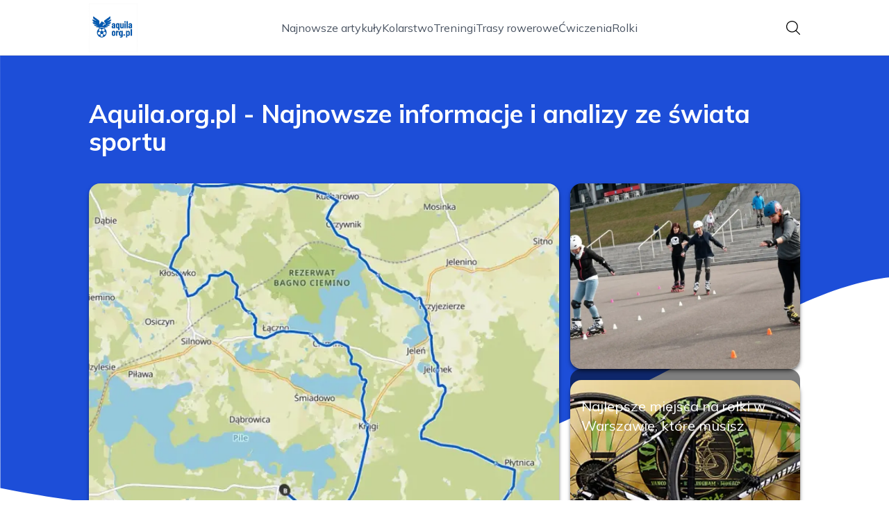

--- FILE ---
content_type: text/html; charset=utf-8
request_url: https://aquila.org.pl/
body_size: 35799
content:
<!DOCTYPE html><html lang="pl" class="inter_28a50bef-module__viJdFW__variable mulish_248c324-module__GWeNhW__variable poppins_17f45ad1-module__GKJNuW__variable roboto_4122da53-module__t_RpXq__variable raleway_14793909-module__OsyNDW__variable barlow_1c8714d7-module__cO6ONq__variable lato_75681e7e-module__LVTjGW__variable oswald_82b6937e-module__00kWVa__variable"><head><meta charSet="utf-8"/><meta name="viewport" content="width=device-width, initial-scale=1, maximum-scale=5, user-scalable=yes"/><link rel="preload" as="image" imageSrcSet="/_next/image?url=https%3A%2F%2Ffrpyol0mhkke.compat.objectstorage.eu-frankfurt-1.oraclecloud.com%2Fblogcms-assets%2Fthumbnail%2F72bd7ebfb114f1c756fb03b3cc0f5d8b%2Fnajlepsze-miejsca-na-rolki-w-warszawie-ktore-musisz-odwiedzic.webp&amp;w=1080&amp;q=75 1x, /_next/image?url=https%3A%2F%2Ffrpyol0mhkke.compat.objectstorage.eu-frankfurt-1.oraclecloud.com%2Fblogcms-assets%2Fthumbnail%2F72bd7ebfb114f1c756fb03b3cc0f5d8b%2Fnajlepsze-miejsca-na-rolki-w-warszawie-ktore-musisz-odwiedzic.webp&amp;w=1920&amp;q=75 2x"/><link rel="preload" as="image" imageSrcSet="/_next/image?url=https%3A%2F%2Ffrpyol0mhkke.compat.objectstorage.eu-frankfurt-1.oraclecloud.com%2Fblogcms-assets%2Fthumbnail%2Faec7d12bc3558fb1b27d259e3415bda5%2File-kosztuje-wyslanie-roweru-kurierem-sprawdz-ceny-i-oszczedz.webp&amp;w=640&amp;q=75 1x, /_next/image?url=https%3A%2F%2Ffrpyol0mhkke.compat.objectstorage.eu-frankfurt-1.oraclecloud.com%2Fblogcms-assets%2Fthumbnail%2Faec7d12bc3558fb1b27d259e3415bda5%2File-kosztuje-wyslanie-roweru-kurierem-sprawdz-ceny-i-oszczedz.webp&amp;w=1080&amp;q=75 2x"/><link rel="preload" as="image" imageSrcSet="/_next/image?url=https%3A%2F%2Ffrpyol0mhkke.compat.objectstorage.eu-frankfurt-1.oraclecloud.com%2Fblogcms-assets%2Fthumbnail%2F885badeeda9e1134d932db8e52f1bb23%2Fborne-sulinowo-trasy-rowerowe-odkryj-najlepsze-szlaki-i-ich-trudnosci.webp&amp;w=640&amp;q=75 1x, /_next/image?url=https%3A%2F%2Ffrpyol0mhkke.compat.objectstorage.eu-frankfurt-1.oraclecloud.com%2Fblogcms-assets%2Fthumbnail%2F885badeeda9e1134d932db8e52f1bb23%2Fborne-sulinowo-trasy-rowerowe-odkryj-najlepsze-szlaki-i-ich-trudnosci.webp&amp;w=1080&amp;q=75 2x"/><link rel="stylesheet" href="/_next/static/chunks/c5e61406f2a80320.css" data-precedence="next"/><link rel="stylesheet" href="/_next/static/chunks/57e6335ef989a200.css" data-precedence="next"/><link rel="preload" as="script" fetchPriority="low" href="/_next/static/chunks/9a58b00ff2c57d54.js"/><script src="/_next/static/chunks/d598f1f652e2d146.js" async=""></script><script src="/_next/static/chunks/9b23a0476ed81dbc.js" async=""></script><script src="/_next/static/chunks/833e2f0e336bbfd7.js" async=""></script><script src="/_next/static/chunks/turbopack-7fb07bf34a3bd2cc.js" async=""></script><script src="/_next/static/chunks/d96012bcfc98706a.js" async=""></script><script src="/_next/static/chunks/a70e5e0ad7f7604f.js" async=""></script><script src="/_next/static/chunks/4ea8f08087116055.js" async=""></script><script src="/_next/static/chunks/2de379a5da5720ee.js" async=""></script><script src="/_next/static/chunks/67acb1adda2532a3.js" async=""></script><script src="/_next/static/chunks/682828d9e20e18aa.js" async=""></script><script src="/_next/static/chunks/c85c9e6de3ab26d1.js" async=""></script><script src="/_next/static/chunks/f99d5a85046ab7db.js" async=""></script><script src="/_next/static/chunks/be9c4702cd7fb0d5.js" async=""></script><script src="/_next/static/chunks/bfea1e3ca409c5d6.js" async=""></script><meta name="next-size-adjust" content=""/><meta name="publication-media-verification" content="2624749c4d444f4ca2adc44b2cb5faeb"/><title>Aquila.org.pl - Najnowsze informacje i analizy ze świata sportu</title><meta name="description" content="Aquila.org.pl to portal sportowy, który oferuje najświeższe wiadomości, analizy, relacje oraz porady dla pasjonatów sportu. Znajdziesz tu informacje o wydarzeniach, zawodnikach i trendach w różnych dyscyplinach. Dołącz do naszej społeczności sportowej!"/><meta name="publisher" content="https://aquila.org.pl"/><meta name="robots" content="index, follow"/><meta name="dns-prefetch" content="//cdn.jsdelivr.net"/><meta name="preconnect" content="https://fonts.googleapis.com"/><link rel="canonical" href="https://aquila.org.pl"/><link rel="icon" href="https://frpyol0mhkke.compat.objectstorage.eu-frankfurt-1.oraclecloud.com/blogcms-assets/favicon/favicon-1995-xUvCq6AnEe/bad644865980d1542fb76a5d409c4e81.webp"/><script src="/_next/static/chunks/a6dad97d9634a72d.js" noModule=""></script></head><body><div hidden=""><!--$--><!--/$--></div><div class="absolute left-0 top-0 opacity-0">aquila.org.pl</div><main style="color:#2C2C29;font-family:var(--font-mulish)" class="poppins_17f45ad1-module__GKJNuW__variable inter_28a50bef-module__viJdFW__variable antialiased"><script type="application/ld+json">{"@context":"https://schema.org","@type":"ImageObject","url":"https://frpyol0mhkke.compat.objectstorage.eu-frankfurt-1.oraclecloud.com/blogcms-assets/logo/logo-1995-N9rKizhqYc/f98add039359b2a89c00eeffd6a269cf.webp"}</script><script type="application/ld+json">{"@context":"https://schema.org","@type":"Corporation","@id":"https://aquila.org.pl/","logo":"https://frpyol0mhkke.compat.objectstorage.eu-frankfurt-1.oraclecloud.com/blogcms-assets/logo/logo-1995-N9rKizhqYc/f98add039359b2a89c00eeffd6a269cf.webp","legalName":"aquila.org.pl","name":"aquila.org.pl","address":{"@type":"PostalAddress","streetAddress":"Korczaka 95B, 47-930 Lubartów"},"contactPoint":[{"@type":"ContactPoint","telephone":"+48(16)2537913","contactType":"customer service","email":"hello@aquila.org.pl"}],"sameAs":["https://aquila.org.pl"],"url":"https://aquila.org.pl"}</script><!--$!--><template data-dgst="BAILOUT_TO_CLIENT_SIDE_RENDERING"></template><!--/$--><nav class="translate-y-0 duration-500"><div class="mx-auto flex h-20 w-full items-center justify-between border-b border-black/10 bg-white px-4 py-2 lg:px-0"><div class="standard-container-size relative flex items-center justify-between"><a class="flex items-center justify-center max-h-[50px] max-w-[150px] md:max-h-[70px] min-h-[40px] md:max-w-[220px] w-auto" href="/"><img alt="aquila.org.pl" loading="lazy" width="200" height="80" decoding="async" data-nimg="1" class="h-auto w-auto max-h-[50px] max-w-[150px] md:max-h-[70px] md:max-w-[220px] object-contain object-center" style="color:transparent" srcSet="/_next/image?url=https%3A%2F%2Ffrpyol0mhkke.compat.objectstorage.eu-frankfurt-1.oraclecloud.com%2Fblogcms-assets%2Flogo%2Flogo-1995-N9rKizhqYc%2Ff98add039359b2a89c00eeffd6a269cf.webp&amp;w=256&amp;q=75 1x, /_next/image?url=https%3A%2F%2Ffrpyol0mhkke.compat.objectstorage.eu-frankfurt-1.oraclecloud.com%2Fblogcms-assets%2Flogo%2Flogo-1995-N9rKizhqYc%2Ff98add039359b2a89c00eeffd6a269cf.webp&amp;w=640&amp;q=75 2x" src="/_next/image?url=https%3A%2F%2Ffrpyol0mhkke.compat.objectstorage.eu-frankfurt-1.oraclecloud.com%2Fblogcms-assets%2Flogo%2Flogo-1995-N9rKizhqYc%2Ff98add039359b2a89c00eeffd6a269cf.webp&amp;w=640&amp;q=75"/></a><ul class="hidden items-center gap-6 text-base text-gray-600 lg:flex"><div class="flex items-center w-full gap-8"><a class="null hover-blue min-w-fit" href="/najnowsze-artykuly">Najnowsze artykuły</a><a class=" hover-blue" href="https://aquila.org.pl/kategorie/kolarstwo">Kolarstwo</a><a class=" hover-blue" href="https://aquila.org.pl/kategorie/treningi">Treningi</a><a class=" hover-blue" href="https://aquila.org.pl/kategorie/trasy-rowerowe">Trasy rowerowe</a><a class=" hover-blue" href="https://aquila.org.pl/kategorie/cwiczenia">Ćwiczenia</a><a class=" hover-blue" href="https://aquila.org.pl/kategorie/rolki">Rolki</a></div></ul><div class="ml-2 cursor-pointer hidden lg:block"><img alt="search" loading="lazy" width="20" height="20" decoding="async" data-nimg="1" style="color:transparent" src="/_next/static/media/search.f5b4ad39.svg"/></div><div class="flex items-center gap-4 lg:hidden"><button aria-label="Menu"><img alt="menu" loading="lazy" width="16" height="16" decoding="async" data-nimg="1" style="color:transparent" src="/_next/static/media/menu.a2d2d40e.svg"/></button><button aria-label="Szukaj"><img alt="search" loading="lazy" width="18" height="18" decoding="async" data-nimg="1" style="color:transparent" src="/_next/static/media/search.f5b4ad39.svg"/></button></div></div></div></nav><script type="application/ld+json">{"@context":"https://schema.org","@type":"BreadcrumbList","itemListElement":[{"@type":"ListItem","position":1,"name":"Strona główna","item":"https://aquila.org.pl"}]}</script><header class="group relative mt-20 overflow-visible"><div class="absolute left-0 top-0 -z-20 w-full overflow-visible"><svg version="1.0" xmlns="http://www.w3.org/2000/svg" preserveAspectRatio="xMidYMid meet" style="width:100%;height:900px;overflow:visible"><g style="transform:translateY(900px) scale(0.1, -0.1)" fill="#1d4ed8" stroke="none"><path d="M2 6783 l3 -4007 140 -28 c200 -40 442 -81 725 -122 1616 -234 3213 -157 4750 229 786 197 1439 423 2340 808 450 192 1376 650 2130 1052 941 502 1659 831 2098 960 433 127 648 155 1202 155 2164 0 3890 -509 5603 -1652 l207 -138 0 3375 0 3375 -9600 0 -9600 0 2 -4007z"></path></g></svg></div><div class="standard-container-size pt-12 lg:pt-16"><h1 class="mb-4 text-2xl font-extrabold text-white lg:mb-10 lg:text-4xl">Aquila.org.pl - Najnowsze informacje i analizy ze świata sportu</h1><div class="grid w-full grid-cols-1 gap-4 lg:max-h-[550px] lg:grid-cols-6 lg:grid-rows-2"><article class="group/card relative rounded-2xl shadow-md shadow-black/50 col-span-6 h-56 lg:col-span-2 lg:col-start-5 lg:row-start-1 lg:h-auto  "><a aria-label="Najlepsze miejsca na rolki w Warszawie, które musisz odwiedzić" class="block h-full w-full" href="/najlepsze-miejsca-na-rolki-w-warszawie-ktore-musisz-odwiedzic"><img title="Najlepsze miejsca na rolki w Warszawie, które musisz odwiedzić" alt="Najlepsze miejsca na rolki w Warszawie, które musisz odwiedzić" width="900" height="400" decoding="async" data-nimg="1" class="h-full w-full rounded-2xl object-cover" style="color:transparent" srcSet="/_next/image?url=https%3A%2F%2Ffrpyol0mhkke.compat.objectstorage.eu-frankfurt-1.oraclecloud.com%2Fblogcms-assets%2Fthumbnail%2F72bd7ebfb114f1c756fb03b3cc0f5d8b%2Fnajlepsze-miejsca-na-rolki-w-warszawie-ktore-musisz-odwiedzic.webp&amp;w=1080&amp;q=75 1x, /_next/image?url=https%3A%2F%2Ffrpyol0mhkke.compat.objectstorage.eu-frankfurt-1.oraclecloud.com%2Fblogcms-assets%2Fthumbnail%2F72bd7ebfb114f1c756fb03b3cc0f5d8b%2Fnajlepsze-miejsca-na-rolki-w-warszawie-ktore-musisz-odwiedzic.webp&amp;w=1920&amp;q=75 2x" src="/_next/image?url=https%3A%2F%2Ffrpyol0mhkke.compat.objectstorage.eu-frankfurt-1.oraclecloud.com%2Fblogcms-assets%2Fthumbnail%2F72bd7ebfb114f1c756fb03b3cc0f5d8b%2Fnajlepsze-miejsca-na-rolki-w-warszawie-ktore-musisz-odwiedzic.webp&amp;w=1920&amp;q=75"/></a><div class="pointer-events-none absolute inset-0 flex flex-col justify-end rounded-2xl bg-black/50 p-4 text-white duration-300 group-hover/card:bg-black/20"><div class="xl:mb-1"><div class="text-xs bg-blue max-w-fit mb-1 rounded px-2 py-0.5 font-bold uppercase">Rolki</div><h3 class="text-sm lg:text-xl line-clamp-2 line-clamp-2"><a class="pointer-events-auto relative z-20 hover:underline" href="/najlepsze-miejsca-na-rolki-w-warszawie-ktore-musisz-odwiedzic">Najlepsze miejsca na rolki w Warszawie, które musisz odwiedzić</a></h3><div class="mb-2 mt-1.5 flex items-center gap-1.5 text-xs font-semibold text-gray-100">14 września 2025</div><p class="mt-1 hidden text-sm lg:line-clamp-2">Szukasz, gdzie na rolki w Warszawie? Sprawdź najlepsze trasy i parki, które zapewnią niezapomniane chwile na rolkach w stolicy!</p></div></div></article><article class="group/card relative rounded-2xl shadow-md shadow-black/50  col-span-6 h-56 lg:col-span-2 lg:col-start-5 lg:row-start-2 lg:h-auto "><a aria-label="Ile kosztuje wysłanie roweru kurierem? Sprawdź ceny i oszczędź!" class="block h-full w-full" href="/ile-kosztuje-wyslanie-roweru-kurierem-sprawdz-ceny-i-oszczedz"><img title="Ile kosztuje wysłanie roweru kurierem? Sprawdź ceny i oszczędź!" alt="Ile kosztuje wysłanie roweru kurierem? Sprawdź ceny i oszczędź!" width="475" height="400" decoding="async" data-nimg="1" class="h-full w-full rounded-2xl object-cover" style="color:transparent" srcSet="/_next/image?url=https%3A%2F%2Ffrpyol0mhkke.compat.objectstorage.eu-frankfurt-1.oraclecloud.com%2Fblogcms-assets%2Fthumbnail%2Faec7d12bc3558fb1b27d259e3415bda5%2File-kosztuje-wyslanie-roweru-kurierem-sprawdz-ceny-i-oszczedz.webp&amp;w=640&amp;q=75 1x, /_next/image?url=https%3A%2F%2Ffrpyol0mhkke.compat.objectstorage.eu-frankfurt-1.oraclecloud.com%2Fblogcms-assets%2Fthumbnail%2Faec7d12bc3558fb1b27d259e3415bda5%2File-kosztuje-wyslanie-roweru-kurierem-sprawdz-ceny-i-oszczedz.webp&amp;w=1080&amp;q=75 2x" src="/_next/image?url=https%3A%2F%2Ffrpyol0mhkke.compat.objectstorage.eu-frankfurt-1.oraclecloud.com%2Fblogcms-assets%2Fthumbnail%2Faec7d12bc3558fb1b27d259e3415bda5%2File-kosztuje-wyslanie-roweru-kurierem-sprawdz-ceny-i-oszczedz.webp&amp;w=1080&amp;q=75"/></a><div class="pointer-events-none absolute inset-0 flex flex-col justify-end rounded-2xl bg-black/50 p-4 text-white duration-300 group-hover/card:bg-black/20"><div class="xl:mb-1"><div class="text-xs bg-blue max-w-fit mb-1 rounded px-2 py-0.5 font-bold uppercase">Kolarstwo</div><h3 class="text-sm lg:text-xl line-clamp-2 line-clamp-2"><a class="pointer-events-auto relative z-20 hover:underline" href="/ile-kosztuje-wyslanie-roweru-kurierem-sprawdz-ceny-i-oszczedz">Ile kosztuje wysłanie roweru kurierem? Sprawdź ceny i oszczędź!</a></h3><div class="mb-2 mt-1.5 flex items-center gap-1.5 text-xs font-semibold text-gray-100">14 września 2025</div><p class="mt-1 hidden text-sm lg:line-clamp-2">Sprawdź, ile kosztuje wysłanie roweru kurierem. Poznaj ceny, czynniki wpływające na koszty i porównaj oferty, aby oszczędzić na wysyłce!</p></div></div></article><article class="group/card relative rounded-2xl shadow-md shadow-black/50   col-span-6 h-56 row-span-2 lg:col-span-4 lg:h-auto"><a aria-label="Borne Sulinowo trasy rowerowe: odkryj najlepsze szlaki i ich trudności" class="block h-full w-full" href="/borne-sulinowo-trasy-rowerowe-odkryj-najlepsze-szlaki-i-ich-trudnosci"><img title="Borne Sulinowo trasy rowerowe: odkryj najlepsze szlaki i ich trudności" alt="Borne Sulinowo trasy rowerowe: odkryj najlepsze szlaki i ich trudności" width="475" height="400" decoding="async" data-nimg="1" class="h-full w-full rounded-2xl object-cover" style="color:transparent" srcSet="/_next/image?url=https%3A%2F%2Ffrpyol0mhkke.compat.objectstorage.eu-frankfurt-1.oraclecloud.com%2Fblogcms-assets%2Fthumbnail%2F885badeeda9e1134d932db8e52f1bb23%2Fborne-sulinowo-trasy-rowerowe-odkryj-najlepsze-szlaki-i-ich-trudnosci.webp&amp;w=640&amp;q=75 1x, /_next/image?url=https%3A%2F%2Ffrpyol0mhkke.compat.objectstorage.eu-frankfurt-1.oraclecloud.com%2Fblogcms-assets%2Fthumbnail%2F885badeeda9e1134d932db8e52f1bb23%2Fborne-sulinowo-trasy-rowerowe-odkryj-najlepsze-szlaki-i-ich-trudnosci.webp&amp;w=1080&amp;q=75 2x" src="/_next/image?url=https%3A%2F%2Ffrpyol0mhkke.compat.objectstorage.eu-frankfurt-1.oraclecloud.com%2Fblogcms-assets%2Fthumbnail%2F885badeeda9e1134d932db8e52f1bb23%2Fborne-sulinowo-trasy-rowerowe-odkryj-najlepsze-szlaki-i-ich-trudnosci.webp&amp;w=1080&amp;q=75"/></a><div class="pointer-events-none absolute inset-0 flex flex-col justify-end rounded-2xl bg-black/50 p-4 text-white duration-300 group-hover/card:bg-black/20"><div class="xl:mb-1"><div class="text-xs bg-blue max-w-fit mb-1 rounded px-2 py-0.5 font-bold uppercase">Trasy rowerowe</div><h3 class="text-xl lg:text-2xl line-clamp-2 line-clamp-2"><a class="pointer-events-auto relative z-20 hover:underline" href="/borne-sulinowo-trasy-rowerowe-odkryj-najlepsze-szlaki-i-ich-trudnosci">Borne Sulinowo trasy rowerowe: odkryj najlepsze szlaki i ich trudności</a></h3><div class="mb-2 mt-1.5 flex items-center gap-1.5 text-xs font-semibold text-gray-100">14 września 2025</div><p class="mt-1 hidden text-sm lg:line-clamp-2">Borne Sulinowo trasy rowerowe oferują różnorodne szlaki o różnych poziomach trudności. Sprawdź najlepsze trasy i ciesz się przygodą na rowerze!</p></div></div></article></div></div></header><section class="standard-container-size relative mt-20 flex flex-col items-start"><div class="relative mb-2.5 text-2xl font-bold lg:text-4xl"><h2 class="ml-6 lg:ml-8">Polecane artykuły</h2><div class="absolute left-0 top-0 mx-auto flex h-full w-full justify-start"><div class="h-full w-2.5 bg-blue rounded"></div></div></div><div class="mt-3 grid w-full grid-cols-1 gap-4 lg:grid-cols-2 gap-y-12 lg:gap-y-4 mb-16 lg:mt-6 lg:mb-0"><div><article class="group relative mb-0 w-full rounded-lg lg:mb-8 lg:rounded-xl"><div><figure class="overflow-hidden rounded-xl"><a aria-label="Czy rower stacjonarny jest dobry na odchudzanie? Oto prawda o efektach" class="block" href="/czy-rower-stacjonarny-jest-dobry-na-odchudzanie-oto-prawda-o-efektach"><img title="Czy rower stacjonarny jest dobry na odchudzanie? Oto prawda o efektach" alt="Czy rower stacjonarny jest dobry na odchudzanie? Oto prawda o efektach" loading="lazy" width="680" height="200" decoding="async" data-nimg="1" class="h-60 w-full rounded-xl object-cover shadow-md shadow-gray-300 duration-500 group-hover:scale-110 lg:h-96" style="color:transparent" src="https://frpyol0mhkke.compat.objectstorage.eu-frankfurt-1.oraclecloud.com/blogcms-assets/thumbnail/57cd650393a00855ccbb931d47c6c511/czy-rower-stacjonarny-jest-dobry-na-odchudzanie-oto-prawda-o-efektach.webp"/></a></figure><div class="pointer-events-none absolute left-0 top-0 flex h-full w-full flex-col justify-end rounded-lg bg-black/50 p-2.5 text-white duration-300 group-hover:bg-black/20 lg:rounded-xl"><a class="pointer-events-auto" href="/czy-rower-stacjonarny-jest-dobry-na-odchudzanie-oto-prawda-o-efektach"><h3 class="mb-1 mt-1.5 hidden text-2xl font-extrabold lg:mb-1 lg:line-clamp-2 lg:text-3xl hover-blue">Czy rower stacjonarny jest dobry na odchudzanie? Oto prawda o efektach</h3></a><div class="mb-2.5 mt-1 hidden items-center gap-2 text-xs text-gray-100 lg:flex"><figure><img alt="date-icon" loading="lazy" width="15" height="15" decoding="async" data-nimg="1" style="color:transparent" src="/_next/static/media/calendar-white.5d278eef.svg"/></figure>13 września 2025</div><p class="hidden text-sm lg:line-clamp-2">Czy rower stacjonarny jest dobry na odchudzanie? Sprawdź efekty, jakie przynosi regularna jazda na rowerze stacjonarnym i jak możesz schudnąć!</p><div class="mt-2 hidden items-center gap-2 lg:mb-2 lg:mt-4 lg:flex"><a class="pointer-events-auto" href="/autorzy/dawid-borkowski-1"><img alt="Autor Dawid Borkowski" loading="lazy" width="30" height="30" decoding="async" data-nimg="1" class="rounded-full object-cover" style="color:transparent" srcSet="/_next/image?url=https%3A%2F%2Ffrpyol0mhkke.compat.objectstorage.eu-frankfurt-1.oraclecloud.com%2Fblogcms-assets%2Favatar%2Favatar-2815-lCpaBsGkwW%2F6a1089bed29d81d9d864c23f2d44e855.webp&amp;w=32&amp;q=75 1x, /_next/image?url=https%3A%2F%2Ffrpyol0mhkke.compat.objectstorage.eu-frankfurt-1.oraclecloud.com%2Fblogcms-assets%2Favatar%2Favatar-2815-lCpaBsGkwW%2F6a1089bed29d81d9d864c23f2d44e855.webp&amp;w=64&amp;q=75 2x" src="/_next/image?url=https%3A%2F%2Ffrpyol0mhkke.compat.objectstorage.eu-frankfurt-1.oraclecloud.com%2Fblogcms-assets%2Favatar%2Favatar-2815-lCpaBsGkwW%2F6a1089bed29d81d9d864c23f2d44e855.webp&amp;w=64&amp;q=75"/></a><a class="pointer-events-auto text-xs font-semibold lg:text-sm hover-blue" href="/autorzy/dawid-borkowski-1">Dawid Borkowski</a></div></div></div><div class="absolute right-3 top-3 rounded text-xs font-bold uppercase duration-500 group-hover:scale-0 bg-blue px-2 py-1 text-white">Kolarstwo</div></article><a href="/czy-rower-stacjonarny-jest-dobry-na-odchudzanie-oto-prawda-o-efektach"><p class="mb-1 mt-2.5 line-clamp-2 text-xl font-extrabold lg:hidden">Czy rower stacjonarny jest dobry na odchudzanie? Oto prawda o efektach</p></a><div class="mb-3 mt-2 flex items-center gap-1.5 text-xs font-semibold lg:hidden"><figure><img alt="date-icon" loading="lazy" width="15" height="15" decoding="async" data-nimg="1" style="color:transparent" src="/_next/static/media/calendar-black.53486463.svg"/></figure>13 września 2025</div><p class="mb-3 mt-3 line-clamp-3 text-xs lg:hidden">Czy rower stacjonarny jest dobry na odchudzanie? Sprawdź efekty, jakie przynosi regularna jazda na rowerze stacjonarnym i jak możesz schudnąć!</p><div class="mt-2 flex items-center gap-2 lg:hidden"><a href="/autorzy/dawid-borkowski-1"><img alt="Autor Dawid Borkowski" loading="lazy" width="30" height="30" decoding="async" data-nimg="1" class="rounded-full object-cover" style="color:transparent" srcSet="/_next/image?url=https%3A%2F%2Ffrpyol0mhkke.compat.objectstorage.eu-frankfurt-1.oraclecloud.com%2Fblogcms-assets%2Favatar%2Favatar-2815-lCpaBsGkwW%2F6a1089bed29d81d9d864c23f2d44e855.webp&amp;w=32&amp;q=75 1x, /_next/image?url=https%3A%2F%2Ffrpyol0mhkke.compat.objectstorage.eu-frankfurt-1.oraclecloud.com%2Fblogcms-assets%2Favatar%2Favatar-2815-lCpaBsGkwW%2F6a1089bed29d81d9d864c23f2d44e855.webp&amp;w=64&amp;q=75 2x" src="/_next/image?url=https%3A%2F%2Ffrpyol0mhkke.compat.objectstorage.eu-frankfurt-1.oraclecloud.com%2Fblogcms-assets%2Favatar%2Favatar-2815-lCpaBsGkwW%2F6a1089bed29d81d9d864c23f2d44e855.webp&amp;w=64&amp;q=75"/></a><a href="/autorzy/dawid-borkowski-1"><span class="text-xs font-semibold">Dawid Borkowski</span></a></div></div><div><article class="group relative mb-0 w-full rounded-lg lg:mb-8 lg:rounded-xl"><div><figure class="overflow-hidden rounded-xl"><a aria-label="Gdzie na rolki Wrocław – najlepsze trasy i miejsca dla rolkarzy" class="block" href="/gdzie-na-rolki-wroclaw-najlepsze-trasy-i-miejsca-dla-rolkarzy"><img title="Gdzie na rolki Wrocław – najlepsze trasy i miejsca dla rolkarzy" alt="Gdzie na rolki Wrocław – najlepsze trasy i miejsca dla rolkarzy" loading="lazy" width="680" height="200" decoding="async" data-nimg="1" class="h-60 w-full rounded-xl object-cover shadow-md shadow-gray-300 duration-500 group-hover:scale-110 lg:h-96" style="color:transparent" src="https://frpyol0mhkke.compat.objectstorage.eu-frankfurt-1.oraclecloud.com/blogcms-assets/thumbnail/34c8922c71c85fd5ee59bac827256654/gdzie-na-rolki-wroclaw-najlepsze-trasy-i-miejsca-dla-rolkarzy.webp"/></a></figure><div class="pointer-events-none absolute left-0 top-0 flex h-full w-full flex-col justify-end rounded-lg bg-black/50 p-2.5 text-white duration-300 group-hover:bg-black/20 lg:rounded-xl"><a class="pointer-events-auto" href="/gdzie-na-rolki-wroclaw-najlepsze-trasy-i-miejsca-dla-rolkarzy"><h3 class="mb-1 mt-1.5 hidden text-2xl font-extrabold lg:mb-1 lg:line-clamp-2 lg:text-3xl hover-blue">Gdzie na rolki Wrocław – najlepsze trasy i miejsca dla rolkarzy</h3></a><div class="mb-2.5 mt-1 hidden items-center gap-2 text-xs text-gray-100 lg:flex"><figure><img alt="date-icon" loading="lazy" width="15" height="15" decoding="async" data-nimg="1" style="color:transparent" src="/_next/static/media/calendar-white.5d278eef.svg"/></figure>13 września 2025</div><p class="hidden text-sm lg:line-clamp-2">Znajdź najlepsze trasy i miejsca do jazdy na rolkach we Wrocławiu. Sprawdź, gdzie na rolki Wrocław i ciesz się aktywnym wypoczynkiem!</p><div class="mt-2 hidden items-center gap-2 lg:mb-2 lg:mt-4 lg:flex"><a class="pointer-events-auto" href="/autorzy/dawid-borkowski-1"><img alt="Autor Dawid Borkowski" loading="lazy" width="30" height="30" decoding="async" data-nimg="1" class="rounded-full object-cover" style="color:transparent" srcSet="/_next/image?url=https%3A%2F%2Ffrpyol0mhkke.compat.objectstorage.eu-frankfurt-1.oraclecloud.com%2Fblogcms-assets%2Favatar%2Favatar-2815-lCpaBsGkwW%2F6a1089bed29d81d9d864c23f2d44e855.webp&amp;w=32&amp;q=75 1x, /_next/image?url=https%3A%2F%2Ffrpyol0mhkke.compat.objectstorage.eu-frankfurt-1.oraclecloud.com%2Fblogcms-assets%2Favatar%2Favatar-2815-lCpaBsGkwW%2F6a1089bed29d81d9d864c23f2d44e855.webp&amp;w=64&amp;q=75 2x" src="/_next/image?url=https%3A%2F%2Ffrpyol0mhkke.compat.objectstorage.eu-frankfurt-1.oraclecloud.com%2Fblogcms-assets%2Favatar%2Favatar-2815-lCpaBsGkwW%2F6a1089bed29d81d9d864c23f2d44e855.webp&amp;w=64&amp;q=75"/></a><a class="pointer-events-auto text-xs font-semibold lg:text-sm hover-blue" href="/autorzy/dawid-borkowski-1">Dawid Borkowski</a></div></div></div><div class="absolute right-3 top-3 rounded text-xs font-bold uppercase duration-500 group-hover:scale-0 bg-blue px-2 py-1 text-white">Rolki</div></article><a href="/gdzie-na-rolki-wroclaw-najlepsze-trasy-i-miejsca-dla-rolkarzy"><p class="mb-1 mt-2.5 line-clamp-2 text-xl font-extrabold lg:hidden">Gdzie na rolki Wrocław – najlepsze trasy i miejsca dla rolkarzy</p></a><div class="mb-3 mt-2 flex items-center gap-1.5 text-xs font-semibold lg:hidden"><figure><img alt="date-icon" loading="lazy" width="15" height="15" decoding="async" data-nimg="1" style="color:transparent" src="/_next/static/media/calendar-black.53486463.svg"/></figure>13 września 2025</div><p class="mb-3 mt-3 line-clamp-3 text-xs lg:hidden">Znajdź najlepsze trasy i miejsca do jazdy na rolkach we Wrocławiu. Sprawdź, gdzie na rolki Wrocław i ciesz się aktywnym wypoczynkiem!</p><div class="mt-2 flex items-center gap-2 lg:hidden"><a href="/autorzy/dawid-borkowski-1"><img alt="Autor Dawid Borkowski" loading="lazy" width="30" height="30" decoding="async" data-nimg="1" class="rounded-full object-cover" style="color:transparent" srcSet="/_next/image?url=https%3A%2F%2Ffrpyol0mhkke.compat.objectstorage.eu-frankfurt-1.oraclecloud.com%2Fblogcms-assets%2Favatar%2Favatar-2815-lCpaBsGkwW%2F6a1089bed29d81d9d864c23f2d44e855.webp&amp;w=32&amp;q=75 1x, /_next/image?url=https%3A%2F%2Ffrpyol0mhkke.compat.objectstorage.eu-frankfurt-1.oraclecloud.com%2Fblogcms-assets%2Favatar%2Favatar-2815-lCpaBsGkwW%2F6a1089bed29d81d9d864c23f2d44e855.webp&amp;w=64&amp;q=75 2x" src="/_next/image?url=https%3A%2F%2Ffrpyol0mhkke.compat.objectstorage.eu-frankfurt-1.oraclecloud.com%2Fblogcms-assets%2Favatar%2Favatar-2815-lCpaBsGkwW%2F6a1089bed29d81d9d864c23f2d44e855.webp&amp;w=64&amp;q=75"/></a><a href="/autorzy/dawid-borkowski-1"><span class="text-xs font-semibold">Dawid Borkowski</span></a></div></div></div><div class="grid grid-cols-1 gap-4 gap-y-12 lg:grid-cols-4 lg:gap-y-4"><article><div class="w-full"><div><div class="group relative w-full"><figure class="overflow-hidden rounded-xl"><img title="Wiślana trasa rowerowa - aktualny status, odcinki i atrakcje trasy" alt="Wiślana trasa rowerowa - aktualny status, odcinki i atrakcje trasy" loading="lazy" width="525" height="300" decoding="async" data-nimg="1" class="max-h-[240px] min-h-[240px] w-full rounded-xl object-cover shadow-md shadow-gray-300 duration-300 group-hover:scale-110 lg:max-h-min xl:min-h-[325px]" style="color:transparent" srcSet="/_next/image?url=https%3A%2F%2Ffrpyol0mhkke.compat.objectstorage.eu-frankfurt-1.oraclecloud.com%2Fblogcms-assets%2Fthumbnail%2F31ccf89745dcd4d980f374477800462f%2Fwislana-trasa-rowerowa-aktualny-status-odcinki-i-atrakcje-trasy.webp&amp;w=640&amp;q=75 1x, /_next/image?url=https%3A%2F%2Ffrpyol0mhkke.compat.objectstorage.eu-frankfurt-1.oraclecloud.com%2Fblogcms-assets%2Fthumbnail%2F31ccf89745dcd4d980f374477800462f%2Fwislana-trasa-rowerowa-aktualny-status-odcinki-i-atrakcje-trasy.webp&amp;w=1080&amp;q=75 2x" src="/_next/image?url=https%3A%2F%2Ffrpyol0mhkke.compat.objectstorage.eu-frankfurt-1.oraclecloud.com%2Fblogcms-assets%2Fthumbnail%2F31ccf89745dcd4d980f374477800462f%2Fwislana-trasa-rowerowa-aktualny-status-odcinki-i-atrakcje-trasy.webp&amp;w=1080&amp;q=75"/></figure><div class="absolute right-3 top-3 z-20 duration-500 group-hover:scale-0 bg-blue rounded px-2 py-1 text-xs font-bold uppercase text-white">Trasy rowerowe</div><a class="absolute left-0 top-0 h-full w-full rounded-xl duration-500 group-hover:bg-black/50" href="/wislana-trasa-rowerowa-aktualny-status-odcinki-i-atrakcje-trasy"></a></div></div><a href="/wislana-trasa-rowerowa-aktualny-status-odcinki-i-atrakcje-trasy"><h3 class="mt-4 line-clamp-2 hidden text-xl font-extrabold lg:block hover-blue">Wiślana trasa rowerowa - aktualny status, odcinki i atrakcje trasy</h3></a><div class="mb-2.5 hidden items-center gap-2 text-xs text-gray-500 lg:mt-1 lg:flex"><figure><img alt="date-icon" loading="lazy" width="15" height="15" decoding="async" data-nimg="1" style="color:transparent" src="/_next/static/media/calendar-black.53486463.svg"/></figure>12 września 2025</div><p class="mb-8 mt-3 line-clamp-2 hidden text-sm lg:mb-0 lg:mt-1.5 lg:line-clamp-2">Wiślana trasa rowerowa to 1200 km malowniczych odcinków wzdłuż Wisły. Sprawdź aktualny status budowy i atrakcje czekające na rowerzystów!</p></div><a href="/wislana-trasa-rowerowa-aktualny-status-odcinki-i-atrakcje-trasy"><p class="mb-1 mt-2.5 text-xl font-extrabold lg:hidden">Wiślana trasa rowerowa - aktualny status, odcinki i atrakcje trasy</p></a><div class="mb-3 mt-2 flex items-center gap-1.5 text-xs font-semibold text-gray-500 lg:hidden"><figure><img alt="date-icon" loading="lazy" width="15" height="15" decoding="async" data-nimg="1" style="color:transparent" src="/_next/static/media/calendar-black.53486463.svg"/></figure>12 września 2025</div><p class="mb-3 mt-1.5 line-clamp-3 text-xs lg:hidden">Wiślana trasa rowerowa to 1200 km malowniczych odcinków wzdłuż Wisły. Sprawdź aktualny status budowy i atrakcje czekające na rowerzystów!</p><div class="mb-2 mt-4 flex items-center gap-1.5 lg:mb-0"><a href="/autorzy/dawid-borkowski-1"><img alt="Autor Dawid Borkowski" loading="lazy" width="30" height="30" decoding="async" data-nimg="1" class="rounded-full object-cover" style="color:transparent" srcSet="/_next/image?url=https%3A%2F%2Ffrpyol0mhkke.compat.objectstorage.eu-frankfurt-1.oraclecloud.com%2Fblogcms-assets%2Favatar%2Favatar-2815-lCpaBsGkwW%2F6a1089bed29d81d9d864c23f2d44e855.webp&amp;w=32&amp;q=75 1x, /_next/image?url=https%3A%2F%2Ffrpyol0mhkke.compat.objectstorage.eu-frankfurt-1.oraclecloud.com%2Fblogcms-assets%2Favatar%2Favatar-2815-lCpaBsGkwW%2F6a1089bed29d81d9d864c23f2d44e855.webp&amp;w=64&amp;q=75 2x" src="/_next/image?url=https%3A%2F%2Ffrpyol0mhkke.compat.objectstorage.eu-frankfurt-1.oraclecloud.com%2Fblogcms-assets%2Favatar%2Favatar-2815-lCpaBsGkwW%2F6a1089bed29d81d9d864c23f2d44e855.webp&amp;w=64&amp;q=75"/></a><a href="/autorzy/dawid-borkowski-1"><span class="line-clamp-1 text-xs font-semibold lg:text-sm hover-blue">Dawid Borkowski</span></a></div></article><article><div class="w-full"><div><div class="group relative w-full"><figure class="overflow-hidden rounded-xl"><img title="Trasy rowerowe w Austrii: Odkryj najpiękniejsze szlaki i widoki" alt="Trasy rowerowe w Austrii: Odkryj najpiękniejsze szlaki i widoki" loading="lazy" width="525" height="300" decoding="async" data-nimg="1" class="max-h-[240px] min-h-[240px] w-full rounded-xl object-cover shadow-md shadow-gray-300 duration-300 group-hover:scale-110 lg:max-h-min xl:min-h-[325px]" style="color:transparent" srcSet="/_next/image?url=https%3A%2F%2Ffrpyol0mhkke.compat.objectstorage.eu-frankfurt-1.oraclecloud.com%2Fblogcms-assets%2Fthumbnail%2Fb643cdb2288f33033270b61b68da6954%2Ftrasy-rowerowe-w-austrii-odkryj-najpiekniejsze-szlaki-i-widoki.webp&amp;w=640&amp;q=75 1x, /_next/image?url=https%3A%2F%2Ffrpyol0mhkke.compat.objectstorage.eu-frankfurt-1.oraclecloud.com%2Fblogcms-assets%2Fthumbnail%2Fb643cdb2288f33033270b61b68da6954%2Ftrasy-rowerowe-w-austrii-odkryj-najpiekniejsze-szlaki-i-widoki.webp&amp;w=1080&amp;q=75 2x" src="/_next/image?url=https%3A%2F%2Ffrpyol0mhkke.compat.objectstorage.eu-frankfurt-1.oraclecloud.com%2Fblogcms-assets%2Fthumbnail%2Fb643cdb2288f33033270b61b68da6954%2Ftrasy-rowerowe-w-austrii-odkryj-najpiekniejsze-szlaki-i-widoki.webp&amp;w=1080&amp;q=75"/></figure><div class="absolute right-3 top-3 z-20 duration-500 group-hover:scale-0 bg-blue rounded px-2 py-1 text-xs font-bold uppercase text-white">Trasy rowerowe</div><a class="absolute left-0 top-0 h-full w-full rounded-xl duration-500 group-hover:bg-black/50" href="/trasy-rowerowe-w-austrii-odkryj-najpiekniejsze-szlaki-i-widoki"></a></div></div><a href="/trasy-rowerowe-w-austrii-odkryj-najpiekniejsze-szlaki-i-widoki"><h3 class="mt-4 line-clamp-2 hidden text-xl font-extrabold lg:block hover-blue">Trasy rowerowe w Austrii: Odkryj najpiękniejsze szlaki i widoki</h3></a><div class="mb-2.5 hidden items-center gap-2 text-xs text-gray-500 lg:mt-1 lg:flex"><figure><img alt="date-icon" loading="lazy" width="15" height="15" decoding="async" data-nimg="1" style="color:transparent" src="/_next/static/media/calendar-black.53486463.svg"/></figure>11 września 2025</div><p class="mb-8 mt-3 line-clamp-2 hidden text-sm lg:mb-0 lg:mt-1.5 lg:line-clamp-2">Planujesz wycieczkę rowerową? Sprawdź najlepsze trasy rowerowe w Austrii, które oferują malownicze widoki i niezapomniane przygody na dwóch kółkach.</p></div><a href="/trasy-rowerowe-w-austrii-odkryj-najpiekniejsze-szlaki-i-widoki"><p class="mb-1 mt-2.5 text-xl font-extrabold lg:hidden">Trasy rowerowe w Austrii: Odkryj najpiękniejsze szlaki i widoki</p></a><div class="mb-3 mt-2 flex items-center gap-1.5 text-xs font-semibold text-gray-500 lg:hidden"><figure><img alt="date-icon" loading="lazy" width="15" height="15" decoding="async" data-nimg="1" style="color:transparent" src="/_next/static/media/calendar-black.53486463.svg"/></figure>11 września 2025</div><p class="mb-3 mt-1.5 line-clamp-3 text-xs lg:hidden">Planujesz wycieczkę rowerową? Sprawdź najlepsze trasy rowerowe w Austrii, które oferują malownicze widoki i niezapomniane przygody na dwóch kółkach.</p><div class="mb-2 mt-4 flex items-center gap-1.5 lg:mb-0"><a href="/autorzy/dawid-borkowski-1"><img alt="Autor Dawid Borkowski" loading="lazy" width="30" height="30" decoding="async" data-nimg="1" class="rounded-full object-cover" style="color:transparent" srcSet="/_next/image?url=https%3A%2F%2Ffrpyol0mhkke.compat.objectstorage.eu-frankfurt-1.oraclecloud.com%2Fblogcms-assets%2Favatar%2Favatar-2815-lCpaBsGkwW%2F6a1089bed29d81d9d864c23f2d44e855.webp&amp;w=32&amp;q=75 1x, /_next/image?url=https%3A%2F%2Ffrpyol0mhkke.compat.objectstorage.eu-frankfurt-1.oraclecloud.com%2Fblogcms-assets%2Favatar%2Favatar-2815-lCpaBsGkwW%2F6a1089bed29d81d9d864c23f2d44e855.webp&amp;w=64&amp;q=75 2x" src="/_next/image?url=https%3A%2F%2Ffrpyol0mhkke.compat.objectstorage.eu-frankfurt-1.oraclecloud.com%2Fblogcms-assets%2Favatar%2Favatar-2815-lCpaBsGkwW%2F6a1089bed29d81d9d864c23f2d44e855.webp&amp;w=64&amp;q=75"/></a><a href="/autorzy/dawid-borkowski-1"><span class="line-clamp-1 text-xs font-semibold lg:text-sm hover-blue">Dawid Borkowski</span></a></div></article><article><div class="w-full"><div><div class="group relative w-full"><figure class="overflow-hidden rounded-xl"><img title="Jak skręcać na rolkach: Proste techniki, które zwiększą Twoją pewność" alt="Jak skręcać na rolkach: Proste techniki, które zwiększą Twoją pewność" loading="lazy" width="525" height="300" decoding="async" data-nimg="1" class="max-h-[240px] min-h-[240px] w-full rounded-xl object-cover shadow-md shadow-gray-300 duration-300 group-hover:scale-110 lg:max-h-min xl:min-h-[325px]" style="color:transparent" srcSet="/_next/image?url=https%3A%2F%2Ffrpyol0mhkke.compat.objectstorage.eu-frankfurt-1.oraclecloud.com%2Fblogcms-assets%2Fthumbnail%2F8441fe95860b1a40be0bcb5f44c788a9%2Fjak-skrecac-na-rolkach-proste-techniki-ktore-zwieksza-twoja-pewnosc.webp&amp;w=640&amp;q=75 1x, /_next/image?url=https%3A%2F%2Ffrpyol0mhkke.compat.objectstorage.eu-frankfurt-1.oraclecloud.com%2Fblogcms-assets%2Fthumbnail%2F8441fe95860b1a40be0bcb5f44c788a9%2Fjak-skrecac-na-rolkach-proste-techniki-ktore-zwieksza-twoja-pewnosc.webp&amp;w=1080&amp;q=75 2x" src="/_next/image?url=https%3A%2F%2Ffrpyol0mhkke.compat.objectstorage.eu-frankfurt-1.oraclecloud.com%2Fblogcms-assets%2Fthumbnail%2F8441fe95860b1a40be0bcb5f44c788a9%2Fjak-skrecac-na-rolkach-proste-techniki-ktore-zwieksza-twoja-pewnosc.webp&amp;w=1080&amp;q=75"/></figure><div class="absolute right-3 top-3 z-20 duration-500 group-hover:scale-0 bg-blue rounded px-2 py-1 text-xs font-bold uppercase text-white">Rolki</div><a class="absolute left-0 top-0 h-full w-full rounded-xl duration-500 group-hover:bg-black/50" href="/jak-skrecac-na-rolkach-proste-techniki-ktore-zwieksza-twoja-pewnosc"></a></div></div><a href="/jak-skrecac-na-rolkach-proste-techniki-ktore-zwieksza-twoja-pewnosc"><h3 class="mt-4 line-clamp-2 hidden text-xl font-extrabold lg:block hover-blue">Jak skręcać na rolkach: Proste techniki, które zwiększą Twoją pewność</h3></a><div class="mb-2.5 hidden items-center gap-2 text-xs text-gray-500 lg:mt-1 lg:flex"><figure><img alt="date-icon" loading="lazy" width="15" height="15" decoding="async" data-nimg="1" style="color:transparent" src="/_next/static/media/calendar-black.53486463.svg"/></figure>11 września 2025</div><p class="mb-8 mt-3 line-clamp-2 hidden text-sm lg:mb-0 lg:mt-1.5 lg:line-clamp-2">Naucz się, jak skręcać na rolkach z prostymi technikami, które zwiększą Twoją pewność. Odkryj skuteczne metody i porady dla początkujących.</p></div><a href="/jak-skrecac-na-rolkach-proste-techniki-ktore-zwieksza-twoja-pewnosc"><p class="mb-1 mt-2.5 text-xl font-extrabold lg:hidden">Jak skręcać na rolkach: Proste techniki, które zwiększą Twoją pewność</p></a><div class="mb-3 mt-2 flex items-center gap-1.5 text-xs font-semibold text-gray-500 lg:hidden"><figure><img alt="date-icon" loading="lazy" width="15" height="15" decoding="async" data-nimg="1" style="color:transparent" src="/_next/static/media/calendar-black.53486463.svg"/></figure>11 września 2025</div><p class="mb-3 mt-1.5 line-clamp-3 text-xs lg:hidden">Naucz się, jak skręcać na rolkach z prostymi technikami, które zwiększą Twoją pewność. Odkryj skuteczne metody i porady dla początkujących.</p><div class="mb-2 mt-4 flex items-center gap-1.5 lg:mb-0"><a href="/autorzy/dawid-borkowski-1"><img alt="Autor Dawid Borkowski" loading="lazy" width="30" height="30" decoding="async" data-nimg="1" class="rounded-full object-cover" style="color:transparent" srcSet="/_next/image?url=https%3A%2F%2Ffrpyol0mhkke.compat.objectstorage.eu-frankfurt-1.oraclecloud.com%2Fblogcms-assets%2Favatar%2Favatar-2815-lCpaBsGkwW%2F6a1089bed29d81d9d864c23f2d44e855.webp&amp;w=32&amp;q=75 1x, /_next/image?url=https%3A%2F%2Ffrpyol0mhkke.compat.objectstorage.eu-frankfurt-1.oraclecloud.com%2Fblogcms-assets%2Favatar%2Favatar-2815-lCpaBsGkwW%2F6a1089bed29d81d9d864c23f2d44e855.webp&amp;w=64&amp;q=75 2x" src="/_next/image?url=https%3A%2F%2Ffrpyol0mhkke.compat.objectstorage.eu-frankfurt-1.oraclecloud.com%2Fblogcms-assets%2Favatar%2Favatar-2815-lCpaBsGkwW%2F6a1089bed29d81d9d864c23f2d44e855.webp&amp;w=64&amp;q=75"/></a><a href="/autorzy/dawid-borkowski-1"><span class="line-clamp-1 text-xs font-semibold lg:text-sm hover-blue">Dawid Borkowski</span></a></div></article><article><div class="w-full"><div><div class="group relative w-full"><figure class="overflow-hidden rounded-xl"><img title="Ile km na rowerze żeby schudnąć? Sprawdź, co naprawdę działa" alt="Ile km na rowerze żeby schudnąć? Sprawdź, co naprawdę działa" loading="lazy" width="525" height="300" decoding="async" data-nimg="1" class="max-h-[240px] min-h-[240px] w-full rounded-xl object-cover shadow-md shadow-gray-300 duration-300 group-hover:scale-110 lg:max-h-min xl:min-h-[325px]" style="color:transparent" srcSet="/_next/image?url=https%3A%2F%2Ffrpyol0mhkke.compat.objectstorage.eu-frankfurt-1.oraclecloud.com%2Fblogcms-assets%2Fthumbnail%2Fa43f43b47bbc23f4076287c022a36037%2File-km-na-rowerze-zeby-schudnac-sprawdz-co-naprawde-dziala.webp&amp;w=640&amp;q=75 1x, /_next/image?url=https%3A%2F%2Ffrpyol0mhkke.compat.objectstorage.eu-frankfurt-1.oraclecloud.com%2Fblogcms-assets%2Fthumbnail%2Fa43f43b47bbc23f4076287c022a36037%2File-km-na-rowerze-zeby-schudnac-sprawdz-co-naprawde-dziala.webp&amp;w=1080&amp;q=75 2x" src="/_next/image?url=https%3A%2F%2Ffrpyol0mhkke.compat.objectstorage.eu-frankfurt-1.oraclecloud.com%2Fblogcms-assets%2Fthumbnail%2Fa43f43b47bbc23f4076287c022a36037%2File-km-na-rowerze-zeby-schudnac-sprawdz-co-naprawde-dziala.webp&amp;w=1080&amp;q=75"/></figure><div class="absolute right-3 top-3 z-20 duration-500 group-hover:scale-0 bg-blue rounded px-2 py-1 text-xs font-bold uppercase text-white">Kolarstwo</div><a class="absolute left-0 top-0 h-full w-full rounded-xl duration-500 group-hover:bg-black/50" href="/ile-km-na-rowerze-zeby-schudnac-sprawdz-co-naprawde-dziala"></a></div></div><a href="/ile-km-na-rowerze-zeby-schudnac-sprawdz-co-naprawde-dziala"><h3 class="mt-4 line-clamp-2 hidden text-xl font-extrabold lg:block hover-blue">Ile km na rowerze żeby schudnąć? Sprawdź, co naprawdę działa</h3></a><div class="mb-2.5 hidden items-center gap-2 text-xs text-gray-500 lg:mt-1 lg:flex"><figure><img alt="date-icon" loading="lazy" width="15" height="15" decoding="async" data-nimg="1" style="color:transparent" src="/_next/static/media/calendar-black.53486463.svg"/></figure>11 września 2025</div><p class="mb-8 mt-3 line-clamp-2 hidden text-sm lg:mb-0 lg:mt-1.5 lg:line-clamp-2">Ile km na rowerze żeby schudnąć? Sprawdź, jak dostosować dystans i intensywność jazdy, aby skutecznie zredukować wagę i poprawić kondycję.</p></div><a href="/ile-km-na-rowerze-zeby-schudnac-sprawdz-co-naprawde-dziala"><p class="mb-1 mt-2.5 text-xl font-extrabold lg:hidden">Ile km na rowerze żeby schudnąć? Sprawdź, co naprawdę działa</p></a><div class="mb-3 mt-2 flex items-center gap-1.5 text-xs font-semibold text-gray-500 lg:hidden"><figure><img alt="date-icon" loading="lazy" width="15" height="15" decoding="async" data-nimg="1" style="color:transparent" src="/_next/static/media/calendar-black.53486463.svg"/></figure>11 września 2025</div><p class="mb-3 mt-1.5 line-clamp-3 text-xs lg:hidden">Ile km na rowerze żeby schudnąć? Sprawdź, jak dostosować dystans i intensywność jazdy, aby skutecznie zredukować wagę i poprawić kondycję.</p><div class="mb-2 mt-4 flex items-center gap-1.5 lg:mb-0"><a href="/autorzy/dawid-borkowski-1"><img alt="Autor Dawid Borkowski" loading="lazy" width="30" height="30" decoding="async" data-nimg="1" class="rounded-full object-cover" style="color:transparent" srcSet="/_next/image?url=https%3A%2F%2Ffrpyol0mhkke.compat.objectstorage.eu-frankfurt-1.oraclecloud.com%2Fblogcms-assets%2Favatar%2Favatar-2815-lCpaBsGkwW%2F6a1089bed29d81d9d864c23f2d44e855.webp&amp;w=32&amp;q=75 1x, /_next/image?url=https%3A%2F%2Ffrpyol0mhkke.compat.objectstorage.eu-frankfurt-1.oraclecloud.com%2Fblogcms-assets%2Favatar%2Favatar-2815-lCpaBsGkwW%2F6a1089bed29d81d9d864c23f2d44e855.webp&amp;w=64&amp;q=75 2x" src="/_next/image?url=https%3A%2F%2Ffrpyol0mhkke.compat.objectstorage.eu-frankfurt-1.oraclecloud.com%2Fblogcms-assets%2Favatar%2Favatar-2815-lCpaBsGkwW%2F6a1089bed29d81d9d864c23f2d44e855.webp&amp;w=64&amp;q=75"/></a><a href="/autorzy/dawid-borkowski-1"><span class="line-clamp-1 text-xs font-semibold lg:text-sm hover-blue">Dawid Borkowski</span></a></div></article></div><div class="my-10 flex w-full justify-center lg:my-16"><a href="/najnowsze-artykuly"><button class="max-w-fit bg-blue rounded-lg px-10 py-3 text-xs font-bold text-white duration-300 hover:bg-opacity-80 lg:text-base">Sprawdź najnowsze artykuły</button></a></div></section><section class="bg-gray-100 pb-8 pt-16"><div class="standard-container-size relative mb-6 flex h-full items-start lg:mb-12"><div class="relative mb-2.5 text-2xl font-bold lg:text-4xl"><h2 class="ml-6 lg:ml-8">Kategoria Kolarstwo</h2><div class="absolute left-0 top-0 mx-auto flex h-full w-full justify-start"><div class="h-full w-2.5 bg-blue rounded"></div></div></div></div><div class="standard-container-size grid grid-cols-1 gap-x-8 gap-y-16 lg:grid-cols-2"><article class="w-full"><div class="group relative w-full"><figure class="overflow-hidden rounded-xl shadow-lg shadow-gray-400"><a aria-label="Jaki rower dla 11 latka? Wybierz idealny model dla swojego dziecka" class="block" href="/jaki-rower-dla-11-latka-wybierz-idealny-model-dla-swojego-dziecka"><img title="Jaki rower dla 11 latka? Wybierz idealny model dla swojego dziecka" alt="Jaki rower dla 11 latka? Wybierz idealny model dla swojego dziecka" loading="lazy" width="500" height="500" decoding="async" data-nimg="1" class="w-full rounded-xl object-cover lg:max-h-[250px] lg:min-h-[250px] xl:max-h-[375px] xl:min-h-[375px] duration-500 group-hover:scale-110" style="color:transparent" src="https://frpyol0mhkke.compat.objectstorage.eu-frankfurt-1.oraclecloud.com/blogcms-assets/thumbnail/590cf760c6892cd78c2d6318f82477f4/jaki-rower-dla-11-latka-wybierz-idealny-model-dla-swojego-dziecka.webp"/></a></figure></div><a href="/jaki-rower-dla-11-latka-wybierz-idealny-model-dla-swojego-dziecka"><h3 class="mt-3 line-clamp-2 text-xl font-extrabold lg:mt-6 lg:line-clamp-1 lg:text-2xl xl:text-3xl hover-blue">Jaki rower dla 11 latka? Wybierz idealny model dla swojego dziecka</h3></a><div class="mb-3 mt-3 flex items-center gap-1.5 text-xs font-semibold text-gray-500"><figure><img alt="date-icon" loading="lazy" width="15" height="15" decoding="async" data-nimg="1" style="color:transparent" src="/_next/static/media/calendar-black.53486463.svg"/></figure>9 września 2025</div><p class="mt-2 line-clamp-3 text-xs lg:line-clamp-2 lg:text-sm">Wybierz idealny rower dla 11 latka, biorąc pod uwagę jego wzrost, preferencje i bezpieczeństwo. Sprawdź najlepsze modele i cechy, które warto znać!</p><div class="mt-4 flex items-center gap-2"><a href="/autorzy/dawid-borkowski-1"><img alt="Autor Dawid Borkowski" loading="lazy" width="35" height="35" decoding="async" data-nimg="1" class="rounded-full" style="color:transparent" srcSet="/_next/image?url=https%3A%2F%2Ffrpyol0mhkke.compat.objectstorage.eu-frankfurt-1.oraclecloud.com%2Fblogcms-assets%2Favatar%2Favatar-2815-lCpaBsGkwW%2F6a1089bed29d81d9d864c23f2d44e855.webp&amp;w=48&amp;q=75 1x, /_next/image?url=https%3A%2F%2Ffrpyol0mhkke.compat.objectstorage.eu-frankfurt-1.oraclecloud.com%2Fblogcms-assets%2Favatar%2Favatar-2815-lCpaBsGkwW%2F6a1089bed29d81d9d864c23f2d44e855.webp&amp;w=96&amp;q=75 2x" src="/_next/image?url=https%3A%2F%2Ffrpyol0mhkke.compat.objectstorage.eu-frankfurt-1.oraclecloud.com%2Fblogcms-assets%2Favatar%2Favatar-2815-lCpaBsGkwW%2F6a1089bed29d81d9d864c23f2d44e855.webp&amp;w=96&amp;q=75"/></a><a class="text-xs font-semibold lg:text-sm" href="/autorzy/dawid-borkowski-1">Dawid Borkowski</a></div></article><article class="w-full"><div class="group relative w-full"><figure class="overflow-hidden rounded-xl shadow-lg shadow-gray-400"><a aria-label="Siodełko żelowe czy piankowe: które zapewni lepszy komfort jazdy?" class="block" href="/siodelko-zelowe-czy-piankowe-ktore-zapewni-lepszy-komfort-jazdy"><img title="Siodełko żelowe czy piankowe: które zapewni lepszy komfort jazdy?" alt="Siodełko żelowe czy piankowe: które zapewni lepszy komfort jazdy?" loading="lazy" width="500" height="500" decoding="async" data-nimg="1" class="w-full rounded-xl object-cover lg:max-h-[250px] lg:min-h-[250px] xl:max-h-[375px] xl:min-h-[375px] duration-500 group-hover:scale-110" style="color:transparent" src="https://frpyol0mhkke.compat.objectstorage.eu-frankfurt-1.oraclecloud.com/blogcms-assets/thumbnail/802f127c7649027b623721576fa04472/siodelko-zelowe-czy-piankowe-ktore-zapewni-lepszy-komfort-jazdy.webp"/></a></figure></div><a href="/siodelko-zelowe-czy-piankowe-ktore-zapewni-lepszy-komfort-jazdy"><h3 class="mt-3 line-clamp-2 text-xl font-extrabold lg:mt-6 lg:line-clamp-1 lg:text-2xl xl:text-3xl hover-blue">Siodełko żelowe czy piankowe: które zapewni lepszy komfort jazdy?</h3></a><div class="mb-3 mt-3 flex items-center gap-1.5 text-xs font-semibold text-gray-500"><figure><img alt="date-icon" loading="lazy" width="15" height="15" decoding="async" data-nimg="1" style="color:transparent" src="/_next/static/media/calendar-black.53486463.svg"/></figure>9 września 2025</div><p class="mt-2 line-clamp-3 text-xs lg:line-clamp-2 lg:text-sm">Zastanawiasz się, jakie siodełko wybrać? Siodełko żelowe czy piankowe? Sprawdź, które z nich zapewni lepszy komfort jazdy na długich trasach.</p><div class="mt-4 flex items-center gap-2"><a href="/autorzy/dawid-borkowski-1"><img alt="Autor Dawid Borkowski" loading="lazy" width="35" height="35" decoding="async" data-nimg="1" class="rounded-full" style="color:transparent" srcSet="/_next/image?url=https%3A%2F%2Ffrpyol0mhkke.compat.objectstorage.eu-frankfurt-1.oraclecloud.com%2Fblogcms-assets%2Favatar%2Favatar-2815-lCpaBsGkwW%2F6a1089bed29d81d9d864c23f2d44e855.webp&amp;w=48&amp;q=75 1x, /_next/image?url=https%3A%2F%2Ffrpyol0mhkke.compat.objectstorage.eu-frankfurt-1.oraclecloud.com%2Fblogcms-assets%2Favatar%2Favatar-2815-lCpaBsGkwW%2F6a1089bed29d81d9d864c23f2d44e855.webp&amp;w=96&amp;q=75 2x" src="/_next/image?url=https%3A%2F%2Ffrpyol0mhkke.compat.objectstorage.eu-frankfurt-1.oraclecloud.com%2Fblogcms-assets%2Favatar%2Favatar-2815-lCpaBsGkwW%2F6a1089bed29d81d9d864c23f2d44e855.webp&amp;w=96&amp;q=75"/></a><a class="text-xs font-semibold lg:text-sm" href="/autorzy/dawid-borkowski-1">Dawid Borkowski</a></div></article><article class="w-full"><div class="group relative w-full"><figure class="overflow-hidden rounded-xl shadow-lg shadow-gray-400"><a aria-label="Jaki rower stacjonarny dla osoby otyłej? Wybierz najlepszy model dla zdrowia" class="block" href="/jaki-rower-stacjonarny-dla-osoby-otylej-wybierz-najlepszy-model-dla-zdrowia"><img title="Jaki rower stacjonarny dla osoby otyłej? Wybierz najlepszy model dla zdrowia" alt="Jaki rower stacjonarny dla osoby otyłej? Wybierz najlepszy model dla zdrowia" loading="lazy" width="500" height="500" decoding="async" data-nimg="1" class="w-full rounded-xl object-cover lg:max-h-[250px] lg:min-h-[250px] xl:max-h-[375px] xl:min-h-[375px] duration-500 group-hover:scale-110" style="color:transparent" src="https://frpyol0mhkke.compat.objectstorage.eu-frankfurt-1.oraclecloud.com/blogcms-assets/thumbnail/2a3367f398b9dd5e4514d0bc6a12c97f/jaki-rower-stacjonarny-dla-osoby-otylej-wybierz-najlepszy-model-dla-zdrowia.webp"/></a></figure></div><a href="/jaki-rower-stacjonarny-dla-osoby-otylej-wybierz-najlepszy-model-dla-zdrowia"><h3 class="mt-3 line-clamp-2 text-xl font-extrabold lg:mt-6 lg:line-clamp-1 lg:text-2xl xl:text-3xl hover-blue">Jaki rower stacjonarny dla osoby otyłej? Wybierz najlepszy model dla zdrowia</h3></a><div class="mb-3 mt-3 flex items-center gap-1.5 text-xs font-semibold text-gray-500"><figure><img alt="date-icon" loading="lazy" width="15" height="15" decoding="async" data-nimg="1" style="color:transparent" src="/_next/static/media/calendar-black.53486463.svg"/></figure>9 września 2025</div><p class="mt-2 line-clamp-3 text-xs lg:line-clamp-2 lg:text-sm">Znajdź idealny rower stacjonarny dla osoby otyłej, który zapewnia komfort, stabilność i wsparcie. Sprawdź najlepsze modele dla zdrowia i efektywnego treningu.</p><div class="mt-4 flex items-center gap-2"><a href="/autorzy/dawid-borkowski-1"><img alt="Autor Dawid Borkowski" loading="lazy" width="35" height="35" decoding="async" data-nimg="1" class="rounded-full" style="color:transparent" srcSet="/_next/image?url=https%3A%2F%2Ffrpyol0mhkke.compat.objectstorage.eu-frankfurt-1.oraclecloud.com%2Fblogcms-assets%2Favatar%2Favatar-2815-lCpaBsGkwW%2F6a1089bed29d81d9d864c23f2d44e855.webp&amp;w=48&amp;q=75 1x, /_next/image?url=https%3A%2F%2Ffrpyol0mhkke.compat.objectstorage.eu-frankfurt-1.oraclecloud.com%2Fblogcms-assets%2Favatar%2Favatar-2815-lCpaBsGkwW%2F6a1089bed29d81d9d864c23f2d44e855.webp&amp;w=96&amp;q=75 2x" src="/_next/image?url=https%3A%2F%2Ffrpyol0mhkke.compat.objectstorage.eu-frankfurt-1.oraclecloud.com%2Fblogcms-assets%2Favatar%2Favatar-2815-lCpaBsGkwW%2F6a1089bed29d81d9d864c23f2d44e855.webp&amp;w=96&amp;q=75"/></a><a class="text-xs font-semibold lg:text-sm" href="/autorzy/dawid-borkowski-1">Dawid Borkowski</a></div></article><article class="w-full"><div class="group relative w-full"><figure class="overflow-hidden rounded-xl shadow-lg shadow-gray-400"><a aria-label="Jak wyglądał pierwszy rower? Fascynująca historia i jego cechy" class="block" href="/jak-wygladal-pierwszy-rower-fascynujaca-historia-i-jego-cechy"><img title="Jak wyglądał pierwszy rower? Fascynująca historia i jego cechy" alt="Jak wyglądał pierwszy rower? Fascynująca historia i jego cechy" loading="lazy" width="500" height="500" decoding="async" data-nimg="1" class="w-full rounded-xl object-cover lg:max-h-[250px] lg:min-h-[250px] xl:max-h-[375px] xl:min-h-[375px] duration-500 group-hover:scale-110" style="color:transparent" src="https://frpyol0mhkke.compat.objectstorage.eu-frankfurt-1.oraclecloud.com/blogcms-assets/thumbnail/c4f76aa098daa9a7edd41f6ee4c6b1e3/jak-wygladal-pierwszy-rower-fascynujaca-historia-i-jego-cechy.webp"/></a></figure></div><a href="/jak-wygladal-pierwszy-rower-fascynujaca-historia-i-jego-cechy"><h3 class="mt-3 line-clamp-2 text-xl font-extrabold lg:mt-6 lg:line-clamp-1 lg:text-2xl xl:text-3xl hover-blue">Jak wyglądał pierwszy rower? Fascynująca historia i jego cechy</h3></a><div class="mb-3 mt-3 flex items-center gap-1.5 text-xs font-semibold text-gray-500"><figure><img alt="date-icon" loading="lazy" width="15" height="15" decoding="async" data-nimg="1" style="color:transparent" src="/_next/static/media/calendar-black.53486463.svg"/></figure>8 września 2025</div><p class="mt-2 line-clamp-3 text-xs lg:line-clamp-2 lg:text-sm">Poznaj, jak wyglądał pierwszy rower, jego fascynującą historię oraz kluczowe cechy, które zrewolucjonizowały transport i mobilność.</p><div class="mt-4 flex items-center gap-2"><a href="/autorzy/dawid-borkowski-1"><img alt="Autor Dawid Borkowski" loading="lazy" width="35" height="35" decoding="async" data-nimg="1" class="rounded-full" style="color:transparent" srcSet="/_next/image?url=https%3A%2F%2Ffrpyol0mhkke.compat.objectstorage.eu-frankfurt-1.oraclecloud.com%2Fblogcms-assets%2Favatar%2Favatar-2815-lCpaBsGkwW%2F6a1089bed29d81d9d864c23f2d44e855.webp&amp;w=48&amp;q=75 1x, /_next/image?url=https%3A%2F%2Ffrpyol0mhkke.compat.objectstorage.eu-frankfurt-1.oraclecloud.com%2Fblogcms-assets%2Favatar%2Favatar-2815-lCpaBsGkwW%2F6a1089bed29d81d9d864c23f2d44e855.webp&amp;w=96&amp;q=75 2x" src="/_next/image?url=https%3A%2F%2Ffrpyol0mhkke.compat.objectstorage.eu-frankfurt-1.oraclecloud.com%2Fblogcms-assets%2Favatar%2Favatar-2815-lCpaBsGkwW%2F6a1089bed29d81d9d864c23f2d44e855.webp&amp;w=96&amp;q=75"/></a><a class="text-xs font-semibold lg:text-sm" href="/autorzy/dawid-borkowski-1">Dawid Borkowski</a></div></article></div><div class="my-10 flex w-full justify-center lg:my-16"><a href="/kategorie/kolarstwo"><button class="max-w-fit bg-blue rounded-lg px-10 py-3 text-xs font-bold text-white duration-300 hover:bg-opacity-80 lg:text-base">Zobacz więcej</button></a></div></section><section class="standard-container-size mt-20 flex flex-col items-start"><div class="relative mb-2.5 text-2xl font-bold lg:text-4xl"><h2 class="ml-6 lg:ml-8">Kategoria Treningi</h2><div class="absolute left-0 top-0 mx-auto flex h-full w-full justify-start"><div class="h-full w-2.5 bg-blue rounded"></div></div></div><div class="mt-3 grid w-full grid-cols-1 gap-4 lg:grid-cols-2 gap-y-12 lg:gap-y-4 mb-16 lg:mt-6 lg:mb-0"><div><article class="group relative mb-0 w-full rounded-lg lg:mb-8 lg:rounded-xl"><div><figure class="overflow-hidden rounded-xl"><a aria-label="Jak rozgrzewka przed treningiem siłowym może zapobiec kontuzjom?" class="block" href="/jak-rozgrzewka-przed-treningiem-silowym-moze-zapobiec-kontuzjom"><img title="Jak rozgrzewka przed treningiem siłowym może zapobiec kontuzjom?" alt="Jak rozgrzewka przed treningiem siłowym może zapobiec kontuzjom?" loading="lazy" width="680" height="200" decoding="async" data-nimg="1" class="h-60 w-full rounded-xl object-cover shadow-md shadow-gray-300 duration-500 group-hover:scale-110 lg:h-96" style="color:transparent" src="https://frpyol0mhkke.compat.objectstorage.eu-frankfurt-1.oraclecloud.com/blogcms-assets/thumbnail/4ef3adab9e293681378a86ef02e23353/jak-rozgrzewka-przed-treningiem-silowym-moze-zapobiec-kontuzjom.webp"/></a></figure><div class="pointer-events-none absolute left-0 top-0 flex h-full w-full flex-col justify-end rounded-lg bg-black/50 p-2.5 text-white duration-300 group-hover:bg-black/20 lg:rounded-xl"><a class="pointer-events-auto" href="/jak-rozgrzewka-przed-treningiem-silowym-moze-zapobiec-kontuzjom"><h3 class="mb-1 mt-1.5 hidden text-2xl font-extrabold lg:mb-1 lg:line-clamp-2 lg:text-3xl hover-blue">Jak rozgrzewka przed treningiem siłowym może zapobiec kontuzjom?</h3></a><div class="mb-2.5 mt-1 hidden items-center gap-2 text-xs text-gray-100 lg:flex"><figure><img alt="date-icon" loading="lazy" width="15" height="15" decoding="async" data-nimg="1" style="color:transparent" src="/_next/static/media/calendar-white.5d278eef.svg"/></figure>6 września 2025</div><p class="hidden text-sm lg:line-clamp-2">Dowiedz się, jaka rozgrzewka przed treningiem siłowym jest najskuteczniejsza, aby zwiększyć wydajność i zapobiec kontuzjom podczas ćwiczeń.</p><div class="mt-2 hidden items-center gap-2 lg:mb-2 lg:mt-4 lg:flex"><a class="pointer-events-auto" href="/autorzy/dawid-borkowski-1"><img alt="Autor Dawid Borkowski" loading="lazy" width="30" height="30" decoding="async" data-nimg="1" class="rounded-full object-cover" style="color:transparent" srcSet="/_next/image?url=https%3A%2F%2Ffrpyol0mhkke.compat.objectstorage.eu-frankfurt-1.oraclecloud.com%2Fblogcms-assets%2Favatar%2Favatar-2815-lCpaBsGkwW%2F6a1089bed29d81d9d864c23f2d44e855.webp&amp;w=32&amp;q=75 1x, /_next/image?url=https%3A%2F%2Ffrpyol0mhkke.compat.objectstorage.eu-frankfurt-1.oraclecloud.com%2Fblogcms-assets%2Favatar%2Favatar-2815-lCpaBsGkwW%2F6a1089bed29d81d9d864c23f2d44e855.webp&amp;w=64&amp;q=75 2x" src="/_next/image?url=https%3A%2F%2Ffrpyol0mhkke.compat.objectstorage.eu-frankfurt-1.oraclecloud.com%2Fblogcms-assets%2Favatar%2Favatar-2815-lCpaBsGkwW%2F6a1089bed29d81d9d864c23f2d44e855.webp&amp;w=64&amp;q=75"/></a><a class="pointer-events-auto text-xs font-semibold lg:text-sm hover-blue" href="/autorzy/dawid-borkowski-1">Dawid Borkowski</a></div></div></div><div class="absolute right-3 top-3 rounded text-xs font-bold uppercase duration-500 group-hover:scale-0 bg-blue px-2 py-1 text-white">Treningi</div></article><a href="/jak-rozgrzewka-przed-treningiem-silowym-moze-zapobiec-kontuzjom"><p class="mb-1 mt-2.5 line-clamp-2 text-xl font-extrabold lg:hidden">Jak rozgrzewka przed treningiem siłowym może zapobiec kontuzjom?</p></a><div class="mb-3 mt-2 flex items-center gap-1.5 text-xs font-semibold lg:hidden"><figure><img alt="date-icon" loading="lazy" width="15" height="15" decoding="async" data-nimg="1" style="color:transparent" src="/_next/static/media/calendar-black.53486463.svg"/></figure>6 września 2025</div><p class="mb-3 mt-3 line-clamp-3 text-xs lg:hidden">Dowiedz się, jaka rozgrzewka przed treningiem siłowym jest najskuteczniejsza, aby zwiększyć wydajność i zapobiec kontuzjom podczas ćwiczeń.</p><div class="mt-2 flex items-center gap-2 lg:hidden"><a href="/autorzy/dawid-borkowski-1"><img alt="Autor Dawid Borkowski" loading="lazy" width="30" height="30" decoding="async" data-nimg="1" class="rounded-full object-cover" style="color:transparent" srcSet="/_next/image?url=https%3A%2F%2Ffrpyol0mhkke.compat.objectstorage.eu-frankfurt-1.oraclecloud.com%2Fblogcms-assets%2Favatar%2Favatar-2815-lCpaBsGkwW%2F6a1089bed29d81d9d864c23f2d44e855.webp&amp;w=32&amp;q=75 1x, /_next/image?url=https%3A%2F%2Ffrpyol0mhkke.compat.objectstorage.eu-frankfurt-1.oraclecloud.com%2Fblogcms-assets%2Favatar%2Favatar-2815-lCpaBsGkwW%2F6a1089bed29d81d9d864c23f2d44e855.webp&amp;w=64&amp;q=75 2x" src="/_next/image?url=https%3A%2F%2Ffrpyol0mhkke.compat.objectstorage.eu-frankfurt-1.oraclecloud.com%2Fblogcms-assets%2Favatar%2Favatar-2815-lCpaBsGkwW%2F6a1089bed29d81d9d864c23f2d44e855.webp&amp;w=64&amp;q=75"/></a><a href="/autorzy/dawid-borkowski-1"><span class="text-xs font-semibold">Dawid Borkowski</span></a></div></div><div><article class="group relative mb-0 w-full rounded-lg lg:mb-8 lg:rounded-xl"><div><figure class="overflow-hidden rounded-xl"><a aria-label="Przedtreningówka ile przed treningiem - idealny czas na suplementację" class="block" href="/przedtreningowka-ile-przed-treningiem-idealny-czas-na-suplementacje"><img title="Przedtreningówka ile przed treningiem - idealny czas na suplementację" alt="Przedtreningówka ile przed treningiem - idealny czas na suplementację" loading="lazy" width="680" height="200" decoding="async" data-nimg="1" class="h-60 w-full rounded-xl object-cover shadow-md shadow-gray-300 duration-500 group-hover:scale-110 lg:h-96" style="color:transparent" src="https://frpyol0mhkke.compat.objectstorage.eu-frankfurt-1.oraclecloud.com/blogcms-assets/thumbnail/1ec79adf45473f5a4133c046c32e7a15/przedtreningowka-ile-przed-treningiem-idealny-czas-na-suplementacje.webp"/></a></figure><div class="pointer-events-none absolute left-0 top-0 flex h-full w-full flex-col justify-end rounded-lg bg-black/50 p-2.5 text-white duration-300 group-hover:bg-black/20 lg:rounded-xl"><a class="pointer-events-auto" href="/przedtreningowka-ile-przed-treningiem-idealny-czas-na-suplementacje"><h3 class="mb-1 mt-1.5 hidden text-2xl font-extrabold lg:mb-1 lg:line-clamp-2 lg:text-3xl hover-blue">Przedtreningówka ile przed treningiem - idealny czas na suplementację</h3></a><div class="mb-2.5 mt-1 hidden items-center gap-2 text-xs text-gray-100 lg:flex"><figure><img alt="date-icon" loading="lazy" width="15" height="15" decoding="async" data-nimg="1" style="color:transparent" src="/_next/static/media/calendar-white.5d278eef.svg"/></figure>6 września 2025</div><p class="hidden text-sm lg:line-clamp-2">Zastanawiasz się, przedtreningówka ile przed treningiem? Dowiedz się, kiedy najlepiej ją przyjąć, aby maksymalnie zwiększyć efekty treningowe.</p><div class="mt-2 hidden items-center gap-2 lg:mb-2 lg:mt-4 lg:flex"><a class="pointer-events-auto" href="/autorzy/dawid-borkowski-1"><img alt="Autor Dawid Borkowski" loading="lazy" width="30" height="30" decoding="async" data-nimg="1" class="rounded-full object-cover" style="color:transparent" srcSet="/_next/image?url=https%3A%2F%2Ffrpyol0mhkke.compat.objectstorage.eu-frankfurt-1.oraclecloud.com%2Fblogcms-assets%2Favatar%2Favatar-2815-lCpaBsGkwW%2F6a1089bed29d81d9d864c23f2d44e855.webp&amp;w=32&amp;q=75 1x, /_next/image?url=https%3A%2F%2Ffrpyol0mhkke.compat.objectstorage.eu-frankfurt-1.oraclecloud.com%2Fblogcms-assets%2Favatar%2Favatar-2815-lCpaBsGkwW%2F6a1089bed29d81d9d864c23f2d44e855.webp&amp;w=64&amp;q=75 2x" src="/_next/image?url=https%3A%2F%2Ffrpyol0mhkke.compat.objectstorage.eu-frankfurt-1.oraclecloud.com%2Fblogcms-assets%2Favatar%2Favatar-2815-lCpaBsGkwW%2F6a1089bed29d81d9d864c23f2d44e855.webp&amp;w=64&amp;q=75"/></a><a class="pointer-events-auto text-xs font-semibold lg:text-sm hover-blue" href="/autorzy/dawid-borkowski-1">Dawid Borkowski</a></div></div></div><div class="absolute right-3 top-3 rounded text-xs font-bold uppercase duration-500 group-hover:scale-0 bg-blue px-2 py-1 text-white">Treningi</div></article><a href="/przedtreningowka-ile-przed-treningiem-idealny-czas-na-suplementacje"><p class="mb-1 mt-2.5 line-clamp-2 text-xl font-extrabold lg:hidden">Przedtreningówka ile przed treningiem - idealny czas na suplementację</p></a><div class="mb-3 mt-2 flex items-center gap-1.5 text-xs font-semibold lg:hidden"><figure><img alt="date-icon" loading="lazy" width="15" height="15" decoding="async" data-nimg="1" style="color:transparent" src="/_next/static/media/calendar-black.53486463.svg"/></figure>6 września 2025</div><p class="mb-3 mt-3 line-clamp-3 text-xs lg:hidden">Zastanawiasz się, przedtreningówka ile przed treningiem? Dowiedz się, kiedy najlepiej ją przyjąć, aby maksymalnie zwiększyć efekty treningowe.</p><div class="mt-2 flex items-center gap-2 lg:hidden"><a href="/autorzy/dawid-borkowski-1"><img alt="Autor Dawid Borkowski" loading="lazy" width="30" height="30" decoding="async" data-nimg="1" class="rounded-full object-cover" style="color:transparent" srcSet="/_next/image?url=https%3A%2F%2Ffrpyol0mhkke.compat.objectstorage.eu-frankfurt-1.oraclecloud.com%2Fblogcms-assets%2Favatar%2Favatar-2815-lCpaBsGkwW%2F6a1089bed29d81d9d864c23f2d44e855.webp&amp;w=32&amp;q=75 1x, /_next/image?url=https%3A%2F%2Ffrpyol0mhkke.compat.objectstorage.eu-frankfurt-1.oraclecloud.com%2Fblogcms-assets%2Favatar%2Favatar-2815-lCpaBsGkwW%2F6a1089bed29d81d9d864c23f2d44e855.webp&amp;w=64&amp;q=75 2x" src="/_next/image?url=https%3A%2F%2Ffrpyol0mhkke.compat.objectstorage.eu-frankfurt-1.oraclecloud.com%2Fblogcms-assets%2Favatar%2Favatar-2815-lCpaBsGkwW%2F6a1089bed29d81d9d864c23f2d44e855.webp&amp;w=64&amp;q=75"/></a><a href="/autorzy/dawid-borkowski-1"><span class="text-xs font-semibold">Dawid Borkowski</span></a></div></div></div><div class="grid grid-cols-1 gap-4 gap-y-12 lg:grid-cols-4 lg:gap-y-4"><article><div class="w-full"><div><div class="group relative w-full"><figure class="overflow-hidden rounded-xl"><img title="Bieganie przed czy po treningu: co wybrać dla lepszych efektów?" alt="Bieganie przed czy po treningu: co wybrać dla lepszych efektów?" loading="lazy" width="525" height="300" decoding="async" data-nimg="1" class="max-h-[240px] min-h-[240px] w-full rounded-xl object-cover shadow-md shadow-gray-300 duration-300 group-hover:scale-110 lg:max-h-min xl:min-h-[325px]" style="color:transparent" srcSet="/_next/image?url=https%3A%2F%2Ffrpyol0mhkke.compat.objectstorage.eu-frankfurt-1.oraclecloud.com%2Fblogcms-assets%2Fthumbnail%2Fd7908aa13fc14e4f5f7956cbefc7293a%2Fbieganie-przed-czy-po-treningu-co-wybrac-dla-lepszych-efektow.webp&amp;w=640&amp;q=75 1x, /_next/image?url=https%3A%2F%2Ffrpyol0mhkke.compat.objectstorage.eu-frankfurt-1.oraclecloud.com%2Fblogcms-assets%2Fthumbnail%2Fd7908aa13fc14e4f5f7956cbefc7293a%2Fbieganie-przed-czy-po-treningu-co-wybrac-dla-lepszych-efektow.webp&amp;w=1080&amp;q=75 2x" src="/_next/image?url=https%3A%2F%2Ffrpyol0mhkke.compat.objectstorage.eu-frankfurt-1.oraclecloud.com%2Fblogcms-assets%2Fthumbnail%2Fd7908aa13fc14e4f5f7956cbefc7293a%2Fbieganie-przed-czy-po-treningu-co-wybrac-dla-lepszych-efektow.webp&amp;w=1080&amp;q=75"/></figure><div class="absolute right-3 top-3 z-20 duration-500 group-hover:scale-0 bg-blue rounded px-2 py-1 text-xs font-bold uppercase text-white">Treningi</div><a class="absolute left-0 top-0 h-full w-full rounded-xl duration-500 group-hover:bg-black/50" href="/bieganie-przed-czy-po-treningu-co-wybrac-dla-lepszych-efektow"></a></div></div><a href="/bieganie-przed-czy-po-treningu-co-wybrac-dla-lepszych-efektow"><h3 class="mt-4 line-clamp-2 hidden text-xl font-extrabold lg:block hover-blue">Bieganie przed czy po treningu: co wybrać dla lepszych efektów?</h3></a><div class="mb-2.5 hidden items-center gap-2 text-xs text-gray-500 lg:mt-1 lg:flex"><figure><img alt="date-icon" loading="lazy" width="15" height="15" decoding="async" data-nimg="1" style="color:transparent" src="/_next/static/media/calendar-black.53486463.svg"/></figure>4 września 2025</div><p class="mb-8 mt-3 line-clamp-2 hidden text-sm lg:mb-0 lg:mt-1.5 lg:line-clamp-2">Zastanawiasz się, jakie są korzyści biegania przed czy po treningu? Sprawdź, jak dostosować treningi do swoich celów i osiągnąć lepsze efekty!</p></div><a href="/bieganie-przed-czy-po-treningu-co-wybrac-dla-lepszych-efektow"><p class="mb-1 mt-2.5 text-xl font-extrabold lg:hidden">Bieganie przed czy po treningu: co wybrać dla lepszych efektów?</p></a><div class="mb-3 mt-2 flex items-center gap-1.5 text-xs font-semibold text-gray-500 lg:hidden"><figure><img alt="date-icon" loading="lazy" width="15" height="15" decoding="async" data-nimg="1" style="color:transparent" src="/_next/static/media/calendar-black.53486463.svg"/></figure>4 września 2025</div><p class="mb-3 mt-1.5 line-clamp-3 text-xs lg:hidden">Zastanawiasz się, jakie są korzyści biegania przed czy po treningu? Sprawdź, jak dostosować treningi do swoich celów i osiągnąć lepsze efekty!</p><div class="mb-2 mt-4 flex items-center gap-1.5 lg:mb-0"><a href="/autorzy/dawid-borkowski-1"><img alt="Autor Dawid Borkowski" loading="lazy" width="30" height="30" decoding="async" data-nimg="1" class="rounded-full object-cover" style="color:transparent" srcSet="/_next/image?url=https%3A%2F%2Ffrpyol0mhkke.compat.objectstorage.eu-frankfurt-1.oraclecloud.com%2Fblogcms-assets%2Favatar%2Favatar-2815-lCpaBsGkwW%2F6a1089bed29d81d9d864c23f2d44e855.webp&amp;w=32&amp;q=75 1x, /_next/image?url=https%3A%2F%2Ffrpyol0mhkke.compat.objectstorage.eu-frankfurt-1.oraclecloud.com%2Fblogcms-assets%2Favatar%2Favatar-2815-lCpaBsGkwW%2F6a1089bed29d81d9d864c23f2d44e855.webp&amp;w=64&amp;q=75 2x" src="/_next/image?url=https%3A%2F%2Ffrpyol0mhkke.compat.objectstorage.eu-frankfurt-1.oraclecloud.com%2Fblogcms-assets%2Favatar%2Favatar-2815-lCpaBsGkwW%2F6a1089bed29d81d9d864c23f2d44e855.webp&amp;w=64&amp;q=75"/></a><a href="/autorzy/dawid-borkowski-1"><span class="line-clamp-1 text-xs font-semibold lg:text-sm hover-blue">Dawid Borkowski</span></a></div></article><article><div class="w-full"><div><div class="group relative w-full"><figure class="overflow-hidden rounded-xl"><img title="Kiedy brać kreatynę przed czy po treningu? Odkryj najlepsze podejście" alt="Kiedy brać kreatynę przed czy po treningu? Odkryj najlepsze podejście" loading="lazy" width="525" height="300" decoding="async" data-nimg="1" class="max-h-[240px] min-h-[240px] w-full rounded-xl object-cover shadow-md shadow-gray-300 duration-300 group-hover:scale-110 lg:max-h-min xl:min-h-[325px]" style="color:transparent" srcSet="/_next/image?url=https%3A%2F%2Ffrpyol0mhkke.compat.objectstorage.eu-frankfurt-1.oraclecloud.com%2Fblogcms-assets%2Fthumbnail%2F5ae5ae2a762064937577580e924faa8a%2Fkiedy-brac-kreatyne-przed-czy-po-treningu-odkryj-najlepsze-podejscie.webp&amp;w=640&amp;q=75 1x, /_next/image?url=https%3A%2F%2Ffrpyol0mhkke.compat.objectstorage.eu-frankfurt-1.oraclecloud.com%2Fblogcms-assets%2Fthumbnail%2F5ae5ae2a762064937577580e924faa8a%2Fkiedy-brac-kreatyne-przed-czy-po-treningu-odkryj-najlepsze-podejscie.webp&amp;w=1080&amp;q=75 2x" src="/_next/image?url=https%3A%2F%2Ffrpyol0mhkke.compat.objectstorage.eu-frankfurt-1.oraclecloud.com%2Fblogcms-assets%2Fthumbnail%2F5ae5ae2a762064937577580e924faa8a%2Fkiedy-brac-kreatyne-przed-czy-po-treningu-odkryj-najlepsze-podejscie.webp&amp;w=1080&amp;q=75"/></figure><div class="absolute right-3 top-3 z-20 duration-500 group-hover:scale-0 bg-blue rounded px-2 py-1 text-xs font-bold uppercase text-white">Treningi</div><a class="absolute left-0 top-0 h-full w-full rounded-xl duration-500 group-hover:bg-black/50" href="/kiedy-brac-kreatyne-przed-czy-po-treningu-odkryj-najlepsze-podejscie"></a></div></div><a href="/kiedy-brac-kreatyne-przed-czy-po-treningu-odkryj-najlepsze-podejscie"><h3 class="mt-4 line-clamp-2 hidden text-xl font-extrabold lg:block hover-blue">Kiedy brać kreatynę przed czy po treningu? Odkryj najlepsze podejście</h3></a><div class="mb-2.5 hidden items-center gap-2 text-xs text-gray-500 lg:mt-1 lg:flex"><figure><img alt="date-icon" loading="lazy" width="15" height="15" decoding="async" data-nimg="1" style="color:transparent" src="/_next/static/media/calendar-black.53486463.svg"/></figure>4 września 2025</div><p class="mb-8 mt-3 line-clamp-2 hidden text-sm lg:mb-0 lg:mt-1.5 lg:line-clamp-2">Zastanawiasz się, kiedy brać kreatynę przed czy po treningu? Sprawdź, jak optymalnie stosować kreatynę, aby maksymalizować efekty treningowe.</p></div><a href="/kiedy-brac-kreatyne-przed-czy-po-treningu-odkryj-najlepsze-podejscie"><p class="mb-1 mt-2.5 text-xl font-extrabold lg:hidden">Kiedy brać kreatynę przed czy po treningu? Odkryj najlepsze podejście</p></a><div class="mb-3 mt-2 flex items-center gap-1.5 text-xs font-semibold text-gray-500 lg:hidden"><figure><img alt="date-icon" loading="lazy" width="15" height="15" decoding="async" data-nimg="1" style="color:transparent" src="/_next/static/media/calendar-black.53486463.svg"/></figure>4 września 2025</div><p class="mb-3 mt-1.5 line-clamp-3 text-xs lg:hidden">Zastanawiasz się, kiedy brać kreatynę przed czy po treningu? Sprawdź, jak optymalnie stosować kreatynę, aby maksymalizować efekty treningowe.</p><div class="mb-2 mt-4 flex items-center gap-1.5 lg:mb-0"><a href="/autorzy/dawid-borkowski-1"><img alt="Autor Dawid Borkowski" loading="lazy" width="30" height="30" decoding="async" data-nimg="1" class="rounded-full object-cover" style="color:transparent" srcSet="/_next/image?url=https%3A%2F%2Ffrpyol0mhkke.compat.objectstorage.eu-frankfurt-1.oraclecloud.com%2Fblogcms-assets%2Favatar%2Favatar-2815-lCpaBsGkwW%2F6a1089bed29d81d9d864c23f2d44e855.webp&amp;w=32&amp;q=75 1x, /_next/image?url=https%3A%2F%2Ffrpyol0mhkke.compat.objectstorage.eu-frankfurt-1.oraclecloud.com%2Fblogcms-assets%2Favatar%2Favatar-2815-lCpaBsGkwW%2F6a1089bed29d81d9d864c23f2d44e855.webp&amp;w=64&amp;q=75 2x" src="/_next/image?url=https%3A%2F%2Ffrpyol0mhkke.compat.objectstorage.eu-frankfurt-1.oraclecloud.com%2Fblogcms-assets%2Favatar%2Favatar-2815-lCpaBsGkwW%2F6a1089bed29d81d9d864c23f2d44e855.webp&amp;w=64&amp;q=75"/></a><a href="/autorzy/dawid-borkowski-1"><span class="line-clamp-1 text-xs font-semibold lg:text-sm hover-blue">Dawid Borkowski</span></a></div></article><article><div class="w-full"><div><div class="group relative w-full"><figure class="overflow-hidden rounded-xl"><img title="Trening co drugi dzień: jak uniknąć przetrenowania i osiągnąć efekty" alt="Trening co drugi dzień: jak uniknąć przetrenowania i osiągnąć efekty" loading="lazy" width="525" height="300" decoding="async" data-nimg="1" class="max-h-[240px] min-h-[240px] w-full rounded-xl object-cover shadow-md shadow-gray-300 duration-300 group-hover:scale-110 lg:max-h-min xl:min-h-[325px]" style="color:transparent" srcSet="/_next/image?url=https%3A%2F%2Ffrpyol0mhkke.compat.objectstorage.eu-frankfurt-1.oraclecloud.com%2Fblogcms-assets%2Fthumbnail%2F511a83d778c77daede06c2bd3a4c3ba8%2Ftrening-co-drugi-dzien-jak-uniknac-przetrenowania-i-osiagnac-efekty.webp&amp;w=640&amp;q=75 1x, /_next/image?url=https%3A%2F%2Ffrpyol0mhkke.compat.objectstorage.eu-frankfurt-1.oraclecloud.com%2Fblogcms-assets%2Fthumbnail%2F511a83d778c77daede06c2bd3a4c3ba8%2Ftrening-co-drugi-dzien-jak-uniknac-przetrenowania-i-osiagnac-efekty.webp&amp;w=1080&amp;q=75 2x" src="/_next/image?url=https%3A%2F%2Ffrpyol0mhkke.compat.objectstorage.eu-frankfurt-1.oraclecloud.com%2Fblogcms-assets%2Fthumbnail%2F511a83d778c77daede06c2bd3a4c3ba8%2Ftrening-co-drugi-dzien-jak-uniknac-przetrenowania-i-osiagnac-efekty.webp&amp;w=1080&amp;q=75"/></figure><div class="absolute right-3 top-3 z-20 duration-500 group-hover:scale-0 bg-blue rounded px-2 py-1 text-xs font-bold uppercase text-white">Treningi</div><a class="absolute left-0 top-0 h-full w-full rounded-xl duration-500 group-hover:bg-black/50" href="/trening-co-drugi-dzien-jak-uniknac-przetrenowania-i-osiagnac-efekty"></a></div></div><a href="/trening-co-drugi-dzien-jak-uniknac-przetrenowania-i-osiagnac-efekty"><h3 class="mt-4 line-clamp-2 hidden text-xl font-extrabold lg:block hover-blue">Trening co drugi dzień: jak uniknąć przetrenowania i osiągnąć efekty</h3></a><div class="mb-2.5 hidden items-center gap-2 text-xs text-gray-500 lg:mt-1 lg:flex"><figure><img alt="date-icon" loading="lazy" width="15" height="15" decoding="async" data-nimg="1" style="color:transparent" src="/_next/static/media/calendar-black.53486463.svg"/></figure>4 września 2025</div><p class="mb-8 mt-3 line-clamp-2 hidden text-sm lg:mb-0 lg:mt-1.5 lg:line-clamp-2">Trening co drugi dzień to skuteczny sposób na poprawę wydolności i uniknięcie przetrenowania. Sprawdź, jak osiągnąć najlepsze efekty w treningu!</p></div><a href="/trening-co-drugi-dzien-jak-uniknac-przetrenowania-i-osiagnac-efekty"><p class="mb-1 mt-2.5 text-xl font-extrabold lg:hidden">Trening co drugi dzień: jak uniknąć przetrenowania i osiągnąć efekty</p></a><div class="mb-3 mt-2 flex items-center gap-1.5 text-xs font-semibold text-gray-500 lg:hidden"><figure><img alt="date-icon" loading="lazy" width="15" height="15" decoding="async" data-nimg="1" style="color:transparent" src="/_next/static/media/calendar-black.53486463.svg"/></figure>4 września 2025</div><p class="mb-3 mt-1.5 line-clamp-3 text-xs lg:hidden">Trening co drugi dzień to skuteczny sposób na poprawę wydolności i uniknięcie przetrenowania. Sprawdź, jak osiągnąć najlepsze efekty w treningu!</p><div class="mb-2 mt-4 flex items-center gap-1.5 lg:mb-0"><a href="/autorzy/dawid-borkowski-1"><img alt="Autor Dawid Borkowski" loading="lazy" width="30" height="30" decoding="async" data-nimg="1" class="rounded-full object-cover" style="color:transparent" srcSet="/_next/image?url=https%3A%2F%2Ffrpyol0mhkke.compat.objectstorage.eu-frankfurt-1.oraclecloud.com%2Fblogcms-assets%2Favatar%2Favatar-2815-lCpaBsGkwW%2F6a1089bed29d81d9d864c23f2d44e855.webp&amp;w=32&amp;q=75 1x, /_next/image?url=https%3A%2F%2Ffrpyol0mhkke.compat.objectstorage.eu-frankfurt-1.oraclecloud.com%2Fblogcms-assets%2Favatar%2Favatar-2815-lCpaBsGkwW%2F6a1089bed29d81d9d864c23f2d44e855.webp&amp;w=64&amp;q=75 2x" src="/_next/image?url=https%3A%2F%2Ffrpyol0mhkke.compat.objectstorage.eu-frankfurt-1.oraclecloud.com%2Fblogcms-assets%2Favatar%2Favatar-2815-lCpaBsGkwW%2F6a1089bed29d81d9d864c23f2d44e855.webp&amp;w=64&amp;q=75"/></a><a href="/autorzy/dawid-borkowski-1"><span class="line-clamp-1 text-xs font-semibold lg:text-sm hover-blue">Dawid Borkowski</span></a></div></article></div><div class="my-10 flex w-full justify-center lg:my-16"><a href="/kategorie/treningi"><button class="max-w-fit bg-blue rounded-lg px-10 py-3 text-xs font-bold text-white duration-300 hover:bg-opacity-80 lg:text-base">Zobacz więcej</button></a></div></section><section class="bg-gray-100 pb-8 pt-16"><div class="standard-container-size relative mb-6 flex h-full items-start lg:mb-12"><div class="relative mb-2.5 text-2xl font-bold lg:text-4xl"><h2 class="ml-6 lg:ml-8">Kategoria Trasy rowerowe</h2><div class="absolute left-0 top-0 mx-auto flex h-full w-full justify-start"><div class="h-full w-2.5 bg-blue rounded"></div></div></div></div><div class="standard-container-size grid grid-cols-1 gap-x-8 gap-y-16 lg:grid-cols-2"><article class="w-full"><div class="group relative w-full"><figure class="overflow-hidden rounded-xl shadow-lg shadow-gray-400"><a aria-label="Planowanie trasy rowerowej GPX - uniknij najczęstszych błędów" class="block" href="/planowanie-trasy-rowerowej-gpx-uniknij-najczestszych-bledow"><img title="Planowanie trasy rowerowej GPX - uniknij najczęstszych błędów" alt="Planowanie trasy rowerowej GPX - uniknij najczęstszych błędów" loading="lazy" width="500" height="500" decoding="async" data-nimg="1" class="w-full rounded-xl object-cover lg:max-h-[250px] lg:min-h-[250px] xl:max-h-[375px] xl:min-h-[375px] duration-500 group-hover:scale-110" style="color:transparent" src="https://frpyol0mhkke.compat.objectstorage.eu-frankfurt-1.oraclecloud.com/blogcms-assets/thumbnail/c7e0f82a365021d9917796e8999dea60/planowanie-trasy-rowerowej-gpx-uniknij-najczestszych-bledow.webp"/></a></figure></div><a href="/planowanie-trasy-rowerowej-gpx-uniknij-najczestszych-bledow"><h3 class="mt-3 line-clamp-2 text-xl font-extrabold lg:mt-6 lg:line-clamp-1 lg:text-2xl xl:text-3xl hover-blue">Planowanie trasy rowerowej GPX - uniknij najczęstszych błędów</h3></a><div class="mb-3 mt-3 flex items-center gap-1.5 text-xs font-semibold text-gray-500"><figure><img alt="date-icon" loading="lazy" width="15" height="15" decoding="async" data-nimg="1" style="color:transparent" src="/_next/static/media/calendar-black.53486463.svg"/></figure>9 września 2025</div><p class="mt-2 line-clamp-3 text-xs lg:line-clamp-2 lg:text-sm">Planuj trasę rowerową GPX bez błędów! Poznaj kluczowe czynniki, narzędzia i porady, które ułatwią Ci tworzenie idealnej trasy na każdą wyprawę.</p><div class="mt-4 flex items-center gap-2"><a href="/autorzy/dawid-borkowski-1"><img alt="Autor Dawid Borkowski" loading="lazy" width="35" height="35" decoding="async" data-nimg="1" class="rounded-full" style="color:transparent" srcSet="/_next/image?url=https%3A%2F%2Ffrpyol0mhkke.compat.objectstorage.eu-frankfurt-1.oraclecloud.com%2Fblogcms-assets%2Favatar%2Favatar-2815-lCpaBsGkwW%2F6a1089bed29d81d9d864c23f2d44e855.webp&amp;w=48&amp;q=75 1x, /_next/image?url=https%3A%2F%2Ffrpyol0mhkke.compat.objectstorage.eu-frankfurt-1.oraclecloud.com%2Fblogcms-assets%2Favatar%2Favatar-2815-lCpaBsGkwW%2F6a1089bed29d81d9d864c23f2d44e855.webp&amp;w=96&amp;q=75 2x" src="/_next/image?url=https%3A%2F%2Ffrpyol0mhkke.compat.objectstorage.eu-frankfurt-1.oraclecloud.com%2Fblogcms-assets%2Favatar%2Favatar-2815-lCpaBsGkwW%2F6a1089bed29d81d9d864c23f2d44e855.webp&amp;w=96&amp;q=75"/></a><a class="text-xs font-semibold lg:text-sm" href="/autorzy/dawid-borkowski-1">Dawid Borkowski</a></div></article><article class="w-full"><div class="group relative w-full"><figure class="overflow-hidden rounded-xl shadow-lg shadow-gray-400"><a aria-label="Najlepsze trasy rowerowe w Darłowie – odkryj malownicze szlaki" class="block" href="/najlepsze-trasy-rowerowe-w-darlowie-odkryj-malownicze-szlaki"><img title="Najlepsze trasy rowerowe w Darłowie – odkryj malownicze szlaki" alt="Najlepsze trasy rowerowe w Darłowie – odkryj malownicze szlaki" loading="lazy" width="500" height="500" decoding="async" data-nimg="1" class="w-full rounded-xl object-cover lg:max-h-[250px] lg:min-h-[250px] xl:max-h-[375px] xl:min-h-[375px] duration-500 group-hover:scale-110" style="color:transparent" src="https://frpyol0mhkke.compat.objectstorage.eu-frankfurt-1.oraclecloud.com/blogcms-assets/thumbnail/036c4542f14a7cfcf8c65e3dc1da1bd9/najlepsze-trasy-rowerowe-w-darlowie-odkryj-malownicze-szlaki.webp"/></a></figure></div><a href="/najlepsze-trasy-rowerowe-w-darlowie-odkryj-malownicze-szlaki"><h3 class="mt-3 line-clamp-2 text-xl font-extrabold lg:mt-6 lg:line-clamp-1 lg:text-2xl xl:text-3xl hover-blue">Najlepsze trasy rowerowe w Darłowie – odkryj malownicze szlaki</h3></a><div class="mb-3 mt-3 flex items-center gap-1.5 text-xs font-semibold text-gray-500"><figure><img alt="date-icon" loading="lazy" width="15" height="15" decoding="async" data-nimg="1" style="color:transparent" src="/_next/static/media/calendar-black.53486463.svg"/></figure>8 września 2025</div><p class="mt-2 line-clamp-3 text-xs lg:line-clamp-2 lg:text-sm">Zaplanuj swoją przygodę na najlepszych trasach rowerowych w Darłowie. Ciesz się malowniczymi widokami i odkrywaj urokliwe miejsca na rowerze.</p><div class="mt-4 flex items-center gap-2"><a href="/autorzy/dawid-borkowski-1"><img alt="Autor Dawid Borkowski" loading="lazy" width="35" height="35" decoding="async" data-nimg="1" class="rounded-full" style="color:transparent" srcSet="/_next/image?url=https%3A%2F%2Ffrpyol0mhkke.compat.objectstorage.eu-frankfurt-1.oraclecloud.com%2Fblogcms-assets%2Favatar%2Favatar-2815-lCpaBsGkwW%2F6a1089bed29d81d9d864c23f2d44e855.webp&amp;w=48&amp;q=75 1x, /_next/image?url=https%3A%2F%2Ffrpyol0mhkke.compat.objectstorage.eu-frankfurt-1.oraclecloud.com%2Fblogcms-assets%2Favatar%2Favatar-2815-lCpaBsGkwW%2F6a1089bed29d81d9d864c23f2d44e855.webp&amp;w=96&amp;q=75 2x" src="/_next/image?url=https%3A%2F%2Ffrpyol0mhkke.compat.objectstorage.eu-frankfurt-1.oraclecloud.com%2Fblogcms-assets%2Favatar%2Favatar-2815-lCpaBsGkwW%2F6a1089bed29d81d9d864c23f2d44e855.webp&amp;w=96&amp;q=75"/></a><a class="text-xs font-semibold lg:text-sm" href="/autorzy/dawid-borkowski-1">Dawid Borkowski</a></div></article><article class="w-full"><div class="group relative w-full"><figure class="overflow-hidden rounded-xl shadow-lg shadow-gray-400"><a aria-label="Trasa rowerowa Szczawnica Czerwony Klasztor: malownicze widoki i atrakcje" class="block" href="/trasa-rowerowa-szczawnica-czerwony-klasztor-malownicze-widoki-i-atrakcje"><img title="Trasa rowerowa Szczawnica Czerwony Klasztor: malownicze widoki i atrakcje" alt="Trasa rowerowa Szczawnica Czerwony Klasztor: malownicze widoki i atrakcje" loading="lazy" width="500" height="500" decoding="async" data-nimg="1" class="w-full rounded-xl object-cover lg:max-h-[250px] lg:min-h-[250px] xl:max-h-[375px] xl:min-h-[375px] duration-500 group-hover:scale-110" style="color:transparent" src="https://frpyol0mhkke.compat.objectstorage.eu-frankfurt-1.oraclecloud.com/blogcms-assets/thumbnail/e8e7d942c0669f30134d2e33ec971227/trasa-rowerowa-szczawnica-czerwony-klasztor-malownicze-widoki-i-atrakcje.webp"/></a></figure></div><a href="/trasa-rowerowa-szczawnica-czerwony-klasztor-malownicze-widoki-i-atrakcje"><h3 class="mt-3 line-clamp-2 text-xl font-extrabold lg:mt-6 lg:line-clamp-1 lg:text-2xl xl:text-3xl hover-blue">Trasa rowerowa Szczawnica Czerwony Klasztor: malownicze widoki i atrakcje</h3></a><div class="mb-3 mt-3 flex items-center gap-1.5 text-xs font-semibold text-gray-500"><figure><img alt="date-icon" loading="lazy" width="15" height="15" decoding="async" data-nimg="1" style="color:transparent" src="/_next/static/media/calendar-black.53486463.svg"/></figure>7 września 2025</div><p class="mt-2 line-clamp-3 text-xs lg:line-clamp-2 lg:text-sm">Trasa rowerowa Szczawnica Czerwony Klasztor oferuje malownicze widoki, łatwą trasę i atrakcje dla całej rodziny. Spędź aktywnie czas w Pieninach!</p><div class="mt-4 flex items-center gap-2"><a href="/autorzy/dawid-borkowski-1"><img alt="Autor Dawid Borkowski" loading="lazy" width="35" height="35" decoding="async" data-nimg="1" class="rounded-full" style="color:transparent" srcSet="/_next/image?url=https%3A%2F%2Ffrpyol0mhkke.compat.objectstorage.eu-frankfurt-1.oraclecloud.com%2Fblogcms-assets%2Favatar%2Favatar-2815-lCpaBsGkwW%2F6a1089bed29d81d9d864c23f2d44e855.webp&amp;w=48&amp;q=75 1x, /_next/image?url=https%3A%2F%2Ffrpyol0mhkke.compat.objectstorage.eu-frankfurt-1.oraclecloud.com%2Fblogcms-assets%2Favatar%2Favatar-2815-lCpaBsGkwW%2F6a1089bed29d81d9d864c23f2d44e855.webp&amp;w=96&amp;q=75 2x" src="/_next/image?url=https%3A%2F%2Ffrpyol0mhkke.compat.objectstorage.eu-frankfurt-1.oraclecloud.com%2Fblogcms-assets%2Favatar%2Favatar-2815-lCpaBsGkwW%2F6a1089bed29d81d9d864c23f2d44e855.webp&amp;w=96&amp;q=75"/></a><a class="text-xs font-semibold lg:text-sm" href="/autorzy/dawid-borkowski-1">Dawid Borkowski</a></div></article><article class="w-full"><div class="group relative w-full"><figure class="overflow-hidden rounded-xl shadow-lg shadow-gray-400"><a aria-label="Trasa rowerowa Rowy Czołpino: piękne widoki i praktyczne porady" class="block" href="/trasa-rowerowa-rowy-czolpino-piekne-widoki-i-praktyczne-porady"><img title="Trasa rowerowa Rowy Czołpino: piękne widoki i praktyczne porady" alt="Trasa rowerowa Rowy Czołpino: piękne widoki i praktyczne porady" loading="lazy" width="500" height="500" decoding="async" data-nimg="1" class="w-full rounded-xl object-cover lg:max-h-[250px] lg:min-h-[250px] xl:max-h-[375px] xl:min-h-[375px] duration-500 group-hover:scale-110" style="color:transparent" src="https://frpyol0mhkke.compat.objectstorage.eu-frankfurt-1.oraclecloud.com/blogcms-assets/thumbnail/606ef9b0eb252e80544cae9413638fd6/trasa-rowerowa-rowy-czolpino-piekne-widoki-i-praktyczne-porady.webp"/></a></figure></div><a href="/trasa-rowerowa-rowy-czolpino-piekne-widoki-i-praktyczne-porady"><h3 class="mt-3 line-clamp-2 text-xl font-extrabold lg:mt-6 lg:line-clamp-1 lg:text-2xl xl:text-3xl hover-blue">Trasa rowerowa Rowy Czołpino: piękne widoki i praktyczne porady</h3></a><div class="mb-3 mt-3 flex items-center gap-1.5 text-xs font-semibold text-gray-500"><figure><img alt="date-icon" loading="lazy" width="15" height="15" decoding="async" data-nimg="1" style="color:transparent" src="/_next/static/media/calendar-black.53486463.svg"/></figure>7 września 2025</div><p class="mt-2 line-clamp-3 text-xs lg:line-clamp-2 lg:text-sm">Trasa rowerowa Rowy Czołpino oferuje malownicze widoki i różnorodne trasy dla każdego. Sprawdź, jak przygotować się do niezapomnianej przygody!</p><div class="mt-4 flex items-center gap-2"><a href="/autorzy/dawid-borkowski-1"><img alt="Autor Dawid Borkowski" loading="lazy" width="35" height="35" decoding="async" data-nimg="1" class="rounded-full" style="color:transparent" srcSet="/_next/image?url=https%3A%2F%2Ffrpyol0mhkke.compat.objectstorage.eu-frankfurt-1.oraclecloud.com%2Fblogcms-assets%2Favatar%2Favatar-2815-lCpaBsGkwW%2F6a1089bed29d81d9d864c23f2d44e855.webp&amp;w=48&amp;q=75 1x, /_next/image?url=https%3A%2F%2Ffrpyol0mhkke.compat.objectstorage.eu-frankfurt-1.oraclecloud.com%2Fblogcms-assets%2Favatar%2Favatar-2815-lCpaBsGkwW%2F6a1089bed29d81d9d864c23f2d44e855.webp&amp;w=96&amp;q=75 2x" src="/_next/image?url=https%3A%2F%2Ffrpyol0mhkke.compat.objectstorage.eu-frankfurt-1.oraclecloud.com%2Fblogcms-assets%2Favatar%2Favatar-2815-lCpaBsGkwW%2F6a1089bed29d81d9d864c23f2d44e855.webp&amp;w=96&amp;q=75"/></a><a class="text-xs font-semibold lg:text-sm" href="/autorzy/dawid-borkowski-1">Dawid Borkowski</a></div></article></div><div class="my-10 flex w-full justify-center lg:my-16"><a href="/kategorie/trasy-rowerowe"><button class="max-w-fit bg-blue rounded-lg px-10 py-3 text-xs font-bold text-white duration-300 hover:bg-opacity-80 lg:text-base">Zobacz więcej</button></a></div></section><!--$--><!--/$--><!--$!--><template data-dgst="BAILOUT_TO_CLIENT_SIDE_RENDERING"></template><!--/$--><footer class="w-full bg-white border-t overflow-hidden mt-16"><div class="standard-container-size-two py-16"><div class="grid grid-cols-1 md:grid-cols-2 lg:grid-cols-3 xl:grid-cols-5 gap-x-4 gap-y-8"><div class="space-y-6"><a class="transform transition-transform hover:scale-105" href="/"><img alt="logo" loading="lazy" width="160" height="70" decoding="async" data-nimg="1" class="rounded-lg" style="color:transparent" srcSet="/_next/image?url=https%3A%2F%2Ffrpyol0mhkke.compat.objectstorage.eu-frankfurt-1.oraclecloud.com%2Fblogcms-assets%2Flogo%2Flogo-1995-N9rKizhqYc%2Ff98add039359b2a89c00eeffd6a269cf.webp&amp;w=256&amp;q=75 1x, /_next/image?url=https%3A%2F%2Ffrpyol0mhkke.compat.objectstorage.eu-frankfurt-1.oraclecloud.com%2Fblogcms-assets%2Flogo%2Flogo-1995-N9rKizhqYc%2Ff98add039359b2a89c00eeffd6a269cf.webp&amp;w=384&amp;q=75 2x" src="/_next/image?url=https%3A%2F%2Ffrpyol0mhkke.compat.objectstorage.eu-frankfurt-1.oraclecloud.com%2Fblogcms-assets%2Flogo%2Flogo-1995-N9rKizhqYc%2Ff98add039359b2a89c00eeffd6a269cf.webp&amp;w=384&amp;q=75"/></a><p class="mt-4 text-sm text-gray-600 leading-relaxed">Aquila.org.pl to portal sportowy, który oferuje najświeższe wiadomości, analizy, relacje oraz porady dla pasjonatów sportu. Znajdziesz tu informacje o wydarzeniach, zawodnikach i trendach w różnych dyscyplinach. Dołącz do naszej społeczności sportowej!</p><div class="space-y-4"><div class="mt-4 flex gap-3 text-sm font-semibold"><a rel="nofollow noopener noreferrer" target="_blank" class="flex h-8 w-8 items-center justify-center rounded-full bg-blue lg:min-h-[40px] lg:min-w-[40px]" href="https://www.facebook.com/aquila-org-pl"><img alt="facebook" loading="lazy" width="20" height="20" decoding="async" data-nimg="1" class="h-4 w-4 lg:max-h-[16px] lg:min-h-[16px] lg:min-w-[16px] lg:max-w-[16px]" style="color:transparent" src="/_next/static/media/fb_white.fd1b9d1f.svg"/></a><a rel="nofollow noopener noreferrer" target="_blank" class="flex h-8 w-8 items-center justify-center rounded-full bg-blue lg:min-h-[40px] lg:min-w-[40px]" href="https://x.com/aquila-org-pl"><img alt="twitter" loading="lazy" width="20" height="20" decoding="async" data-nimg="1" class="h-4 w-4 lg:max-h-[16px] lg:min-h-[16px] lg:min-w-[16px] lg:max-w-[16px]" style="color:transparent" src="/_next/static/media/x_white.dbe04026.svg"/></a><a rel="nofollow noopener noreferrer" target="_blank" class="flex h-8 w-8 items-center justify-center rounded-full bg-blue lg:min-h-[40px] lg:min-w-[40px]" href="https://www.linkedin.com/company/aquila-org-pl"><img alt="linkedin" loading="lazy" width="20" height="20" decoding="async" data-nimg="1" class="h-4 w-4 lg:max-h-[16px] lg:min-h-[16px] lg:min-w-[16px] lg:max-w-[16px]" style="color:transparent" src="/_next/static/media/linkedin-big-logo.32c9cb56.svg"/></a></div><ul class="mt-6 flex flex-col gap-3 text-sm lg:text-sm"><li class="inline-flex items-center gap-2.5"><img alt="address" loading="lazy" width="15" height="15" decoding="async" data-nimg="1" style="color:transparent" src="/_next/static/media/home.0cb014c6.svg"/>Korczaka 95B, 47-930 Lubartów</li><li class="inline-flex items-center gap-2.5"><img alt="address" loading="lazy" width="15" height="15" decoding="async" data-nimg="1" style="color:transparent" src="/_next/static/media/phone-dark.579a9ed2.svg"/><a href="tel:011+48(16)2537913">(011) <!-- -->+48(16)2537913</a></li><li class="inline-flex items-center gap-2.5"><img alt="address" loading="lazy" width="15" height="15" decoding="async" data-nimg="1" style="color:transparent" src="/_next/static/media/email.278fba77.svg"/><a href="mailto:hello@aquila.org.pl">hello@aquila.org.pl</a></li></ul></div></div><div class="space-y-4"><a class="text-lg font-bold inline-block text-gray-900 hover:opacity-80 transition-opacity" href="/najnowsze-artykuly">Artykuły</a><ul class="space-y-3"><li><a class="text-sm text-gray-600 hover:text-gray-900 transition-colors duration-200" rel="nofollow noopener noreferrer" href="https://aquila.org.pl/jak-zamontowac-silnik-spalinowy-do-roweru-i-uniknac-najczestszych-bledow">Jak zamontować silnik spalinowy do roweru i uniknąć najczęstszych błędów</a></li><li><a class="text-sm text-gray-600 hover:text-gray-900 transition-colors duration-200" rel="nofollow noopener noreferrer" href="https://aquila.org.pl/jak-napisac-ogloszenie-o-sprzedazy-roweru-by-szybko-znalezc-kupca">Jak napisać ogłoszenie o sprzedaży roweru, by szybko znaleźć kupca</a></li><li><a class="text-sm text-gray-600 hover:text-gray-900 transition-colors duration-200" rel="nofollow noopener noreferrer" href="https://aquila.org.pl/jak-cwiczyc-ze-sznurem-brocka-aby-poprawic-widzenie-i-uniknac-problemow">Jak ćwiczyć ze sznurem Brocka, aby poprawić widzenie i uniknąć problemów</a></li><li><a class="text-sm text-gray-600 hover:text-gray-900 transition-colors duration-200" rel="nofollow noopener noreferrer" href="https://aquila.org.pl/jak-cwiczyc-na-rotorze-rehabilitacyjnym-aby-uniknac-kontuzji">Jak ćwiczyć na rotorze rehabilitacyjnym, aby uniknąć kontuzji?</a></li><li><a class="text-sm text-gray-600 hover:text-gray-900 transition-colors duration-200" rel="nofollow noopener noreferrer" href="https://aquila.org.pl/ile-czasu-zajmuje-przejazd-rowerem-przez-doline-chocholowska">Ile czasu zajmuje przejazd rowerem przez Dolinę Chochołowską?</a></li><li><a class="text-sm text-gray-600 hover:text-gray-900 transition-colors duration-200" rel="nofollow noopener noreferrer" href="https://aquila.org.pl/jak-wygladal-pierwszy-rower-fascynujaca-historia-i-jego-cechy">Jak wyglądał pierwszy rower? Fascynująca historia i jego cechy</a></li></ul></div><div class="space-y-4"><a class="text-lg font-bold inline-block text-gray-900 hover:opacity-80 transition-opacity" href="/autorzy">Autorzy</a><ul class="space-y-3"><li><a class="text-sm text-gray-600 hover:text-gray-900 transition-colors duration-200" rel="nofollow noopener noreferrer" href="https://aquila.org.pl/autorzy/dawid-borkowski-1">Dawid Borkowski</a></li></ul></div><div class="space-y-4"><a class="text-lg font-bold inline-block text-gray-900 hover:opacity-80 transition-opacity" href="/kategorie">Kategorie</a></div><div class="space-y-4"><p class="text-lg font-bold inline-block text-gray-900">Strony</p></div></div><div class="mt-16 pt-6 border-t"><ul class="flex flex-wrap justify-center gap-6 text-xs text-gray-600 lg:justify-start"><li class="hover:-translate-y-0.5 transition-transform"><a rel="nofollow noopener noreferrer" class="hover:text-gray-900 transition-colors duration-200" href="/regulamin">Regulamin</a></li><li class="hover:-translate-y-0.5 transition-transform"><a rel="nofollow noopener noreferrer" class="hover:text-gray-900 transition-colors duration-200" href="/polityka-prywatnosci">Polityka prywatności</a></li><li class="hover:-translate-y-0.5 transition-transform"><a rel="nofollow noopener noreferrer" class="hover:text-gray-900 transition-colors duration-200" href="/kontakt">Kontakt</a></li><li class="hover:-translate-y-0.5 transition-transform"><a rel="nofollow noopener noreferrer" class="hover:text-gray-900 transition-colors duration-200" href="/dmca">DMCA</a></li><li class="hover:-translate-y-0.5 transition-transform"><a rel="nofollow noopener noreferrer" class="hover:text-gray-900 transition-colors duration-200" href="/polityka-gdpr">Polityka GDPR</a></li><li class="hover:-translate-y-0.5 transition-transform"><a rel="nofollow noopener noreferrer" class="hover:text-gray-900 transition-colors duration-200" href="/oswiadczenie-o-wspolczesnym-niewolnictwie">Oświadczenie o Współczesnym Niewolnictwie</a></li><li class="hover:-translate-y-0.5 transition-transform"><a rel="nofollow noopener noreferrer" class="hover:text-gray-900 transition-colors duration-200" href="/polityka-edi">Polityka EDI</a></li><li class="hover:-translate-y-0.5 transition-transform"><a rel="nofollow noopener noreferrer" class="hover:text-gray-900 transition-colors duration-200" href="/dostepnosc">Dostępność</a></li><li class="hover:-translate-y-0.5 transition-transform"><a rel="nofollow noopener noreferrer" class="hover:text-gray-900 transition-colors duration-200" href="/kodeks-etyczny">Kodeks Etyczny</a></li><li class="hover:-translate-y-0.5 transition-transform"><a rel="nofollow noopener noreferrer" class="hover:text-gray-900 transition-colors duration-200" href="/zastrzezenie-prawne">Zastrzeżenie Prawne</a></li><li class="hover:-translate-y-0.5 transition-transform"><a rel="nofollow noopener noreferrer" class="hover:text-gray-900 transition-colors duration-200" href="/polityka-redakcyjna">Polityka Redakcyjna</a></li><li class="hover:-translate-y-0.5 transition-transform"><a rel="nofollow noopener noreferrer" class="hover:text-gray-900 transition-colors duration-200" href="/polityka-reklamacji">Polityka Reklamacji</a></li><li class="hover:-translate-y-0.5 transition-transform"><a rel="" class="hover:text-gray-900 transition-colors duration-200" href="/mapa-witryny">Mapa witryny</a></li><li class="hover:-translate-y-0.5 transition-transform"><a rel="nofollow noopener noreferrer" class="hover:text-gray-900 transition-colors duration-200" href="/reklama">Reklama</a></li></ul></div></div></footer></main><script src="/_next/static/chunks/9a58b00ff2c57d54.js" id="_R_" async=""></script><script>(self.__next_f=self.__next_f||[]).push([0])</script><script>self.__next_f.push([1,"1:\"$Sreact.fragment\"\n2:I[339756,[\"/_next/static/chunks/d96012bcfc98706a.js\",\"/_next/static/chunks/a70e5e0ad7f7604f.js\"],\"default\"]\n3:I[758298,[\"/_next/static/chunks/4ea8f08087116055.js\",\"/_next/static/chunks/2de379a5da5720ee.js\"],\"default\"]\n4:I[837457,[\"/_next/static/chunks/d96012bcfc98706a.js\",\"/_next/static/chunks/a70e5e0ad7f7604f.js\"],\"default\"]\n8:I[897367,[\"/_next/static/chunks/d96012bcfc98706a.js\",\"/_next/static/chunks/a70e5e0ad7f7604f.js\"],\"OutletBoundary\"]\n9:\"$Sreact.suspense\"\nb:I[897367,[\"/_next/static/chunks/d96012bcfc98706a.js\",\"/_next/static/chunks/a70e5e0ad7f7604f.js\"],\"ViewportBoundary\"]\nd:I[897367,[\"/_next/static/chunks/d96012bcfc98706a.js\",\"/_next/static/chunks/a70e5e0ad7f7604f.js\"],\"MetadataBoundary\"]\nf:I[168027,[\"/_next/static/chunks/d96012bcfc98706a.js\",\"/_next/static/chunks/a70e5e0ad7f7604f.js\"],\"default\"]\n:HL[\"/_next/static/chunks/c5e61406f2a80320.css\",\"style\"]\n:HL[\"/_next/static/chunks/57e6335ef989a200.css\",\"style\"]\n:HL[\"/_next/static/media/47fe1b7cd6e6ed85-s.p.855a563b.woff2\",\"font\",{\"crossOrigin\":\"\",\"type\":\"font/woff2\"}]\n:HL[\"/_next/static/media/83afe278b6a6bb3c-s.p.3a6ba036.woff2\",\"font\",{\"crossOrigin\":\"\",\"type\":\"font/woff2\"}]\n:HL[\"/_next/static/media/a218039a3287bcfd-s.p.4a23d71b.woff2\",\"font\",{\"crossOrigin\":\"\",\"type\":\"font/woff2\"}]\n:HL[\"/_next/static/media/e2334d715941921e-s.p.d82a9aff.woff2\",\"font\",{\"crossOrigin\":\"\",\"type\":\"font/woff2\"}]\n:HL[\"/_next/static/media/fed68dff3ca987ed-s.p.6d07efdc.woff2\",\"font\",{\"crossOrigin\":\"\",\"type\":\"font/woff2\"}]\n"])</script><script>self.__next_f.push([1,"0:{\"P\":null,\"b\":\"8QmSO3F38KmVmIIzhLx6p\",\"c\":[\"\",\"\"],\"q\":\"\",\"i\":false,\"f\":[[[\"\",{\"children\":[[\"locale\",\"pl\",\"d\"],{\"children\":[\"__PAGE__\",{}]}]},\"$undefined\",\"$undefined\",true],[[\"$\",\"$1\",\"c\",{\"children\":[[[\"$\",\"link\",\"0\",{\"rel\":\"stylesheet\",\"href\":\"/_next/static/chunks/c5e61406f2a80320.css\",\"precedence\":\"next\",\"crossOrigin\":\"$undefined\",\"nonce\":\"$undefined\"}]],[\"$\",\"$L2\",null,{\"parallelRouterKey\":\"children\",\"error\":\"$3\",\"errorStyles\":[],\"errorScripts\":[[\"$\",\"script\",\"script-0\",{\"src\":\"/_next/static/chunks/4ea8f08087116055.js\",\"async\":true}],[\"$\",\"script\",\"script-1\",{\"src\":\"/_next/static/chunks/2de379a5da5720ee.js\",\"async\":true}]],\"template\":[\"$\",\"$L4\",null,{}],\"templateStyles\":\"$undefined\",\"templateScripts\":\"$undefined\",\"notFound\":[\"$L5\",[]],\"forbidden\":\"$undefined\",\"unauthorized\":\"$undefined\"}]]}],{\"children\":[[\"$\",\"$1\",\"c\",{\"children\":[[[\"$\",\"link\",\"0\",{\"rel\":\"stylesheet\",\"href\":\"/_next/static/chunks/57e6335ef989a200.css\",\"precedence\":\"next\",\"crossOrigin\":\"$undefined\",\"nonce\":\"$undefined\"}],[\"$\",\"script\",\"script-0\",{\"src\":\"/_next/static/chunks/67acb1adda2532a3.js\",\"async\":true,\"nonce\":\"$undefined\"}],[\"$\",\"script\",\"script-1\",{\"src\":\"/_next/static/chunks/682828d9e20e18aa.js\",\"async\":true,\"nonce\":\"$undefined\"}],[\"$\",\"script\",\"script-2\",{\"src\":\"/_next/static/chunks/c85c9e6de3ab26d1.js\",\"async\":true,\"nonce\":\"$undefined\"}],[\"$\",\"script\",\"script-3\",{\"src\":\"/_next/static/chunks/f99d5a85046ab7db.js\",\"async\":true,\"nonce\":\"$undefined\"}],[\"$\",\"script\",\"script-4\",{\"src\":\"/_next/static/chunks/be9c4702cd7fb0d5.js\",\"async\":true,\"nonce\":\"$undefined\"}]],\"$L6\"]}],{\"children\":[[\"$\",\"$1\",\"c\",{\"children\":[\"$L7\",[[\"$\",\"script\",\"script-0\",{\"src\":\"/_next/static/chunks/bfea1e3ca409c5d6.js\",\"async\":true,\"nonce\":\"$undefined\"}]],[\"$\",\"$L8\",null,{\"children\":[\"$\",\"$9\",null,{\"name\":\"Next.MetadataOutlet\",\"children\":\"$@a\"}]}]]}],{},null,false,false]},null,false,false]},null,false,false],[\"$\",\"$1\",\"h\",{\"children\":[null,[\"$\",\"$Lb\",null,{\"children\":\"$Lc\"}],[\"$\",\"div\",null,{\"hidden\":true,\"children\":[\"$\",\"$Ld\",null,{\"children\":[\"$\",\"$9\",null,{\"name\":\"Next.Metadata\",\"children\":\"$Le\"}]}]}],[\"$\",\"meta\",null,{\"name\":\"next-size-adjust\",\"content\":\"\"}]]}],false]],\"m\":\"$undefined\",\"G\":[\"$f\",[]],\"S\":false}\n"])</script><script>self.__next_f.push([1,"c:[[\"$\",\"meta\",\"0\",{\"charSet\":\"utf-8\"}],[\"$\",\"meta\",\"1\",{\"name\":\"viewport\",\"content\":\"width=device-width, initial-scale=1, maximum-scale=5, user-scalable=yes\"}]]\n5:E{\"digest\":\"NEXT_REDIRECT;replace;/;308;\"}\n"])</script><script>self.__next_f.push([1,"10:I[124242,[\"/_next/static/chunks/67acb1adda2532a3.js\",\"/_next/static/chunks/682828d9e20e18aa.js\",\"/_next/static/chunks/c85c9e6de3ab26d1.js\",\"/_next/static/chunks/f99d5a85046ab7db.js\",\"/_next/static/chunks/be9c4702cd7fb0d5.js\"],\"SponsoredProvider\"]\n6:[\"$\",\"html\",null,{\"lang\":\"pl\",\"className\":\"inter_28a50bef-module__viJdFW__variable mulish_248c324-module__GWeNhW__variable poppins_17f45ad1-module__GKJNuW__variable roboto_4122da53-module__t_RpXq__variable raleway_14793909-module__OsyNDW__variable barlow_1c8714d7-module__cO6ONq__variable lato_75681e7e-module__LVTjGW__variable oswald_82b6937e-module__00kWVa__variable\",\"children\":[[\"$\",\"head\",null,{\"children\":[\"$\",\"meta\",null,{\"name\":\"publication-media-verification\",\"content\":\"2624749c4d444f4ca2adc44b2cb5faeb\"}]}],[\"$\",\"body\",null,{\"children\":[[\"$\",\"div\",null,{\"className\":\"absolute left-0 top-0 opacity-0\",\"children\":\"aquila.org.pl\"}],[\"$\",\"$L10\",null,{\"children\":\"$L11\"}]]}]]}]\n"])</script><script>self.__next_f.push([1,"12:I[175696,[\"/_next/static/chunks/67acb1adda2532a3.js\",\"/_next/static/chunks/682828d9e20e18aa.js\",\"/_next/static/chunks/c85c9e6de3ab26d1.js\",\"/_next/static/chunks/f99d5a85046ab7db.js\",\"/_next/static/chunks/be9c4702cd7fb0d5.js\"],\"default\"]\n13:T2aa1,"])</script><script>self.__next_f.push([1,"\u003cdiv class='standard-container-size-two flex min-h-screen flex-col gap-4 py-32'\u003e\u003ch1 class='text-2xl lg:text-4xl font-bold'\u003eRegulamin\u003c/h1\u003e\u003cdiv class='mt-4'\u003e\u003ch2 class='text-xl font-bold'\u003e1. Definicje:\u003c/h2\u003e\u003col class='ml-10 mt-2 flex list-disc flex-col gap-2'\u003e\u003cli\u003eBlog – strona internetowa {host}, działająca pod adresem: {host}\u003c/li\u003e\u003cli\u003eRegulamin – niniejszy regulamin, opublikowany na Blogu\u003c/li\u003e\u003cli\u003eAdministrator danych osobowych/Autor Bloga/Usługodawca – właściciel Bloga {host}\u003c/li\u003e\u003cli\u003eUsługobiorca – osoba fizyczna posiadająca pełną zdolność do czynności prawnych, prawna lub jednostka organizacyjna nieposiadająca osobowości prawnej, uzyskująca dostęp do Bloga i korzystająca z usług świadczonych za pośrednictwem Bloga przez Usługodawcę\u003c/li\u003e\u003cli\u003eUsługa – każda usługa świadczona drogą elektroniczną przez Usługodawcę na życzenie Usługobiorcy bez jednoczesnej obecności stron (na odległość), przesyłana i otrzymywana za pomocą urządzeń do elektronicznego przetwarzania i przechowywania danych. Za pośrednictwem Bloga Usługodawca świadczy następujące Usługi: komunikacja za pośrednictwem poczty elektronicznej (e-mail) oraz formularzy kontaktowych dostępnych na Blogu, umożliwienie przeglądania i odczytywania przez Usługobiorców treści Bloga, umożliwianie dodawania komentarzy na Blogu, umożliwienie Usługobiorcom zapisu na listę subskrybentów Bloga i otrzymywaniu w ramach usługi Newslettera informacji o nowych artykułach publikowanych na Blogu.\u003c/li\u003e\u003c/ol\u003e\u003ch2 class='mt-5 text-xl font-bold'\u003e2. Postanowienia ogólne:\u003c/h2\u003e\u003col class='ml-10 mt-2 flex list-disc flex-col gap-2'\u003e\u003cli\u003eNiniejszy Regulamin określa zasady korzystania i funkcjonowania Bloga umieszczonego pod adresem https://{host}/\u003c/li\u003e\u003cli\u003eRegulamin szczegółowo określa zakres praw i obowiązków Usługobiorców i Usługodawcy związanych z użytkowaniem Bloga\u003c/li\u003e\u003cli\u003eDostęp do Bloga jest darmowy i otwarty dla każdego, kto ma możliwość połączenia z siecią Internet\u003c/li\u003e\u003cli\u003eKorzystanie z Bloga przez Usługobiorców odbywa się poprzez przeglądanie materiałów dostępnych na stronie w formie artykułów, zdjęć, grafik, wpisów, wideo, dodawanie komentarzy oraz ich wyświetlanie oraz zadawanie pytań związanych z tematyką Bloga poprzez dostępne formularze kontaktowe\u003c/li\u003e\u003cli\u003eWszelkie materiały, które powstają na Blogu są ogólnym zbiorem informacji i nie są kierowane do poszczególnych Usługobiorców. Usługodawca nie ponosi odpowiedzialności za wykorzystanie ich przez Usługobiorców\u003c/li\u003e\u003cli\u003eUsługobiorca bierze na siebie pełną odpowiedzialność za sposób wykorzystania materiałów udostępnianych w ramach Bloga, w tym za wykorzystanie ich zgodnie z obowiązującymi przepisami prawa\u003c/li\u003e\u003cli\u003eUsługodawca nie udziela żadnej gwarancji, co do przydatności materiałów umieszczonych na Blogu\u003c/li\u003e\u003cli\u003eUsługodawca nie ponosi odpowiedzialności z tytułu ewentualnych szkód poniesionych przez Usługobiorców Bloga lub osoby trzecie w związku z korzystaniem z Bloga. Wszelkie ryzyko związane z korzystaniem z Bloga, a w szczególności z używaniem i wykorzystywaniem informacji umieszczonych na Blogu, ponosi Usługobiorca korzystający z usług Bloga\u003c/li\u003e\u003cli\u003eUsługodawca zastrzega, że korzystanie z Bloga odbywa się wyłącznie na koszt i ryzyko Usługobiorcy\u003c/li\u003e\u003cli\u003eUsługodawca nie ponosi odpowiedzialności za jakiekolwiek szkody majątkowe lub niemajątkowe powstałe wskutek korzystania z Bloga przez Użytkowników w sposób niezgodny z prawem, lub niniejszym Regulaminem oraz za jakiekolwiek szkody majątkowe lub niemajątkowe powstałe w związku z wykorzystaniem przez Użytkowników danych oraz informacji z Bloga w celach gospodarczych, inwestycyjnych, biznesowych itp.\u003c/li\u003e\u003c/ol\u003e\u003ch2 class='mt-5 text-xl font-bold'\u003e3. Warunki korzystania z Bloga:\u003c/h2\u003e\u003col class='ml-10 mt-2 flex list-disc flex-col gap-2'\u003e\u003cli\u003eUsługobiorca przed rozpoczęciem korzystania z Bloga zobowiązany jest do zapoznania się z niniejszym Regulaminem oraz pozostałymi dokumentami stanowiącymi jego integralną część. Rozpoczęcie korzystania z Bloga jest równoznaczne z pełną akceptacją warunków Regulaminu\u003c/li\u003e\u003cli\u003eKażdy Usługobiorca zobowiązany jest do przestrzegania postanowień Regulaminu od chwili rozpoczęcia korzystania z Bloga\u003c/li\u003e\u003cli\u003eRegulamin jest dostępny dla Usługobiorców w każdym czasie bezpłatnie na stronie internetowej https://{host}/ , w taki sposób, że możliwe jest jego pozyskanie, odtwarzanie i utrwalanie jego treści\u003c/li\u003e\u003cli\u003eKorzystanie z Bloga przez każdego z Usługobiorców jest nieodpłatne i dobrowolne\u003c/li\u003e\u003cli\u003eW celu prawidłowego korzystania z Bloga Usługobiorca powinien dysponować urządzeniem z wyświetlaczem umożliwiającym wyświetlanie stron internetowych oraz mającym połączenie z Internetem, przeglądarką internetową, która wyświetla strony internetowe zgodnie ze standardami i postanowieniami Konsorcjum W3C i obsługuje strony www udostępniane w języku HTML5, oprogramowaniem typu Java z włączoną obsługą skryptów JavaScript oraz przeglądarką internetową umożliwiającą obsługę plików cookies\u003c/li\u003e\u003cli\u003eUsługobiorcy nie mogą wykorzystywać żadnych pozyskanych na Blogu danych osobowych do celów marketingowych\u003c/li\u003e\u003cli\u003eZabrania się działań wykonywanych osobiście przez Usługobiorców lub przy użyciu oprogramowania: bez zgody pisemnej, dekompilacji i analizy kodu źródłowego, bez zgody pisemnej, powodujących nadmierne obciążenie serwera Bloga, bez zgody pisemnej, prób wykrycia luk w zabezpieczeniach Bloga i konfiguracji serwera, podejmowania prób wgrywania lub wszczykiwania na serwer i do bazy danych kodu, skryptów i oprogramowania mogących wyrządzić szkodę oprogramowaniu Bloga Uługobiorcom lub Usługodawcy, podejmowania prób wgrywania lub wszczykiwania na serwer i do bazy danych kodu, skryptów i oprogramowania mogących śledzić lub wykradać dane Usługobiorców lub Usługodawcy, podejmowania jakichkolwiek działań mających na celu uszkodzenie, zablokowanie działania Bloga lub uniemożliwienie realizacji celu w jakim działa Blog\u003c/li\u003e\u003cli\u003eW przypadku wykrycia zaistnienia lub potencjalnej możliwości zaistnienia incydentu Cyberbezpieczeństwa lub naruszenia RODO, Usługobiorcy w pierwszej kolejności powinni zgłosić ten fakt Usługodawcy w celu szybkiego usunięcia problemu / zagrożenia i zabezpieczenia interesów wszystkich Usługobiorców Serwisu.\u003c/li\u003e\u003c/ol\u003e\u003ch2 class='mt-5 text-xl font-bold'\u003e4. Ochrona danych osobowych:\u003c/h2\u003e\u003col class='ml-10 mt-2 flex list-disc flex-col gap-2'\u003e\u003cli\u003eWszelkie kwestie odnoszące się do ochrony danych osobowych zostały szczegółowo uregulowane w Polityce Prywatności i RODO, która stanowi integralną część niniejszego Regulaminu, dostępnej pod adresem: {host}\u003c/li\u003e\u003cli\u003e{host} w celu prawidłowego świadczenia usług oraz w celu zapewnienia zgodności działania Bloga z obowiązującym prawem gromadzi i przetwarza niektóre dane o Usługobiorcach oraz wykorzystuje i zapisuje niektóre anonimowe informacje o Usługobiorcy w plikach cookies.\u003c/li\u003e\u003c/ol\u003e\u003ch2 class='mt-5 text-xl font-bold'\u003e5. Prawa i obowiązki Stron:\u003c/h2\u003e\u003col class='ml-10 mt-2 flex list-disc flex-col gap-2'\u003e\u003cli\u003eUsługodawca dołoży wszelkich starań, żeby Blog funkcjonował w sposób ciągły. Jednak zastrzega, że w funkcjonowaniu Bloga mogą wystąpić przerwy w celu aktualizacji danych, naprawienia błędów i dokonania innych prac konserwacyjnych. Co do zasady Usługodawca nie będzie informował o planowanej przerwie w funkcjonowaniu Bloga\u003c/li\u003e\u003cli\u003eUsługodawca zastrzega sobie prawo do czasowego, całkowitego lub częściowego wyłączenia Bloga w celu jego ulepszenia, dodawania usług lub przeprowadzania konserwacji, bez wcześniejszego uprzedzania o tym Usługobiorców\u003c/li\u003e\u003cli\u003eUsługodawca zastrzega sobie prawo do wyłączenia Bloga na stałe, bez wcześniejszego uprzedzania o tym Usługobiorców\u003c/li\u003e\u003cli\u003eUsługodawca zastrzega sobie prawo do dokonania cesji w części lub w całości wszelkich swoich praw i obowiązków związanych z Blogiem, bez zgody i możliwości wyrażania jakichkolwiek sprzeciwów przez Usługobiorców\u003c/li\u003e\u003cli\u003eUsługodawca zastrzega sobie prawo do zmiany jakichkolwiek informacji umieszczonych na Blogu w wybranym przez Usługodawcę terminie, bez konieczności uprzedniego powiadomienia Usługobiorców korzystających z usług Bloga\u003c/li\u003e\u003cli\u003eKorzystających z Bloga Użytkowników obowiązuje postępowanie zgodnie z prawem, zasadami współżycia społecznego oraz przestrzeganie zasad Netykiety\u003c/li\u003e\u003c/ol\u003e\u003ch2 class='mt-5 text-xl font-bold'\u003e6. Prawa autorskie:\u003c/h2\u003e\u003col class='ml-10 mt-2 flex list-disc flex-col gap-2'\u003e\u003cli\u003eWszelkie prawa autorskie do artykułów opublikowanych na Blogu przysługują Autorowi Bloga. Jeśli chcesz posługiwać się (kopiować i publikować) treści z Bloga pamiętaj, aby używać cytatu i wskazywać Autora Bloga oraz link do Bloga jako źródło\u003c/li\u003e\u003cli\u003eNa układ graficzny, zdjęcia, logotypy, kod źródłowy oraz wszystkie inne utwory Autor nie udziela licencji i zastrzega, co do wymienionych utworów wszelkie prawa autorskie (o ile nie zaznaczono inaczej)\u003c/li\u003e\u003cli\u003eNa podstawie Ustawy z dnia 4 lutego 1994 o prawie autorskim zabrania się wykorzystywania, kopiowania, reprodukowania w jakiejkolwiek formie oraz przetrzymywania w systemach wyszukiwania z wyłączeniem wyszukiwarki Google, Bing, Yahoo, NetSprint, DuckDuckGo, Facebook oraz LinkedIn jakichkolwiek artykułów, opisów, zdjęć oraz wszelkich innych treści, materiałów graficznych, wideo lub audio znajdujących się na Blogu bez pisemnej zgody lub zgody przekazanej za pomocą Komunikacji Drogą Elektroniczną ich prawnego właściciela\u003c/li\u003e\u003cli\u003eZgodnie z Ustawą z dnia 4 lutego 1994 o prawie autorskim ochronie nie podlegają proste informacje prasowe, rozumiane jako same informacje, bez komentarza i oceny ich autora. Autor rozumie to jako możliwość wykorzystywania informacji z zamieszczonych w serwisie tekstów, ale już nie kopiowania całości lub części artykułów o ile nie zostało to oznaczone w poszczególnym materiale udostępnionym na Blogu\u003c/li\u003e\u003cli\u003eCzęść danych zamieszczonych w Serwisie są chronione prawami autorskimi należącymi do firm, instytucji i osób trzecich, niepowiązanych w jakikolwiek sposób z Usługodawcą, i są wykorzystywane na podstawie uzyskanych licencji, lub opartych na licencji darmowej.\u003c/li\u003e\u003c/ol\u003e\u003ch2 class='mt-5 text-xl font-bold'\u003e7. Postanowienia końcowe:\u003c/h2\u003e\u003col class='ml-10 mt-2 flex list-disc flex-col gap-2'\u003e\u003cli\u003eUsługodawca zastrzega sobie prawo do zmiany niniejszego Regulaminu w każdej chwili bez uprzedniego powiadamiania Usługobiorców\u003c/li\u003e\u003cli\u003eZmiany Regulaminu wchodzą w życie natychmiast po ich publikacji\u003c/li\u003e\u003cli\u003eWszelkie pytania, opinie i wnioski dotyczące funkcjonowania Bloga można kierować poprzez formularz kontaktowy dostępny na Blogu.\u003c/li\u003e\u003c/ol\u003e\u003c/div\u003e\u003c/div\u003e"])</script><script>self.__next_f.push([1,"14:T64c,"])</script><script>self.__next_f.push([1,"\u003cdiv class='flex flex-col gap-4'\u003e\u003ch1\u003eInformacje o plikach cookies\u003c/h1\u003e\u003cp\u003e1. Strona (site) korzysta z plików cookies. Brak zmiany ustawień przeglądarki przez klienta oznacza zgodę na ich użycie.\u003c/p\u003e\u003cp\u003e2. Instalacja plików cookies jest niezbędna do prawidłowego świadczenia usług na stronie. Pliki 'cookies' zawierają informacje niezbędne do prawidłowego funkcjonowania usługi, w szczególności te, które wymagają zgody.\u003c/p\u003e\u003cp\u003e3. Na stronie (site) używane są trzy rodzaje plików 'cookies': 'sesyjne', 'stałe' i 'analityczne'.\u003c/p\u003e\u003cp\u003e1.1 Pliki 'sesyjne' są plikami tymczasowymi przechowywanymi na urządzeniu klienta do momentu wylogowania się (opuszczenia strony).\u003c/p\u003e\u003cp\u003e1.2 Pliki 'stałe' przechowywane są na urządzeniu klienta przez czas określony w parametrach cookies lub do ich usunięcia przez klienta.\u003c/p\u003e\u003cp\u003e1.3 Pliki 'analityczne' umożliwiają lepsze zrozumienie interakcji klienta z zawartością strony w celu lepszego jej układu. Pliki 'analityczne' 'cookies' gromadzą informacje o użytkowaniu strony przez klienta, rodzaju strony, z której klient został przekierowany, oraz liczbę odwiedzin i godzinę wizyty klienta na stronie. Te informacje nie obejmują konkretnych danych osobowych klienta, lecz służą do tworzenia statystyk dotyczących użytkowania strony.\u003c/p\u003e\u003cp\u003e(2) Klient ma prawo decydować o dostępie plików cookies do swojego komputera, wybierając je z góry w swoim oknie przeglądarki. Szczegółowe informacje dotyczące możliwości i metod obsługi plików cookies są dostępne w ustawieniach oprogramowania (przeglądarki internetowej).\u003c/p\u003e\u003c/div\u003e"])</script><script>self.__next_f.push([1,"15:T138f,"])</script><script>self.__next_f.push([1,"\u003cdiv class='flex flex-col gap-4'\u003e\u003ch1\u003ePolityka prywatności\u003c/h1\u003e\u003cdiv class='flex flex-col gap-2'\u003e\u003ch2\u003e§ 1 Ogólne postanowienia\u003c/h2\u003e\u003cp\u003e1. Niniejsze postanowienia polityki prywatności dotyczą ustalania zasad zbierania, przechowywania i wykorzystywania danych osobowych użytkowników przez stronę (site). Zakres polityki prywatności obejmuje dane udostępnione bezpośrednio przez użytkownika. Niniejsze postanowienia polityki prywatności dotyczą ustalania zasad zbierania, przechowywania i wykorzystywania danych osobowych użytkowników (site). Zakres polityki prywatności obejmuje dane udostępnione bezpośrednio przez użytkownika.\u003c/p\u003e\u003c/div\u003e\u003cdiv class='flex flex-col gap-2'\u003e\u003ch2\u003e§ 2 Dane osobowe\u003c/h2\u003e\u003cp\u003e1 Użytkownicy (site) w określonych przypadkach proszeni są o podanie niektórych swoich danych osobowych. Potrzebujemy tylko danych niezbędnych do prawidłowego funkcjonowania usługi. Sytuacje, w których użytkownik jest proszony o podanie danych oraz dane, które musi podać dla określonej czynności: a. Komentowanie postów - użytkownik musi podać swoje imię i adres e-mail. b. Kontakt z administratorem usługi - użytkownik musi podać swoje imię i adres e-mail. 2. Dane osobowe podawane na stronie (site) przy dodawaniu komentarzy do artykułów, wpisów itp. są dostępne dla wszystkich odwiedzających strony zawierające te dane. Strona (site) nie ma możliwości ochrony użytkowników przed osobami lub firmami, które wykorzystują te dane, aby przesyłać im nieokreślone informacje. Dlatego te dane nie podlegają polityce prywatności. (3) Oferty konkursowe, ankiety na podstronach dotyczących filmów lub seriali oraz artykuły nie są własnością Usługi (site). Usługa (site) nie ponosi odpowiedzialności za dane osobowe użytkowników udostępnione na innych domenach niż (site).\u003c/p\u003e\u003c/div\u003e\u003cdiv class='flex flex-col gap-2'\u003e\u003ch2\u003e§ 3 Rejestracja na stronie\u003c/h2\u003e\u003cp\u003e1. Rejestracja na stronie (site) jest wyłączona, tj. strona (site) nie oferuje użytkownikom możliwości rejestracji kont.\u003c/p\u003e\u003c/div\u003e\u003cdiv class='flex flex-col gap-2'\u003e\u003ch2\u003e§ 4 Ciasteczka (Cookies)\u003c/h2\u003e\u003cp\u003e1. (site) używa 'ciasteczek'. Jeśli klient nie zmieni ustawień swojej przeglądarki, oznacza to zgodę na ich używanie. Instalacja plików cookie jest niezbędna do prawidłowego świadczenia usług na stronie. Pliki 'ciasteczek' zawierają informacje niezbędne do prawidłowego funkcjonowania usługi, w szczególności te, które wymagają zgody. (3) W ramach usługi (site) wykorzystywane są trzy rodzaje 'ciasteczek': 'sesyjne', 'trwałe' i 'analityczne'. 1.1 'Ciasteczka sesyjne' to pliki tymczasowe przechowywane na urządzeniu klienta do momentu wylogowania się klienta (opuszczenia witryny). 1.2 'Trwałe' pliki cookie są przechowywane na urządzeniu klienta przez okres określony w parametrach plików cookie lub do ich usunięcia przez klienta. 1.3 Analityczne ciasteczka umożliwiają lepsze zrozumienie, w jaki sposób klient wchodzi w interakcje z treścią witryny, aby lepiej ją zaprojektować. 'Analityczne' 'ciasteczka' zbierają informacje na temat korzystania przez klienta z witryny, rodzaju strony, z której klient został przekierowany, liczby wizyt i godziny wizyty klienta na witrynie. Te informacje nie obejmują konkretnych danych osobowych klienta, ale służą do tworzenia statystyk dotyczących korzystania z witryny. (2) Klient ma prawo decydować o dostępie plików cookie do swojego komputera, wybierając je z góry w oknie przeglądarki. Szczegółowe informacje na temat możliwości i metod obsługi plików cookie są dostępne w ustawieniach oprogramowania (przeglądarki internetowej).\u003c/p\u003e\u003c/div\u003e\u003cdiv class='flex flex-col gap-2'\u003e\u003ch2\u003e§ 5 Postanowienia końcowe\u003c/h2\u003e\u003cp\u003e(1) Administrator podejmuje środki techniczne i organizacyjne, aby zapewnić ochronę przetwarzanych danych osobowych zgodnie z ryzykami i kategoriami danych objętych ochroną, w szczególności aby chronić dane przed dostępem osób nieuprawnionych, przed ich wydobyciem przez osoby nieuprawnione, przed przetwarzaniem w sprzeczności z obowiązującymi przepisami oraz przed ich zmianą, utratą, uszkodzeniem lub zniszczeniem. (2) Usługodawca zapewnia odpowiednie środki techniczne umożliwiające zapobieganie dostępowi do danych osobowych przesyłanych elektronicznie i ich zmianom przez osoby nieuprawnione. (3) W sprawach nieuregulowanych w niniejszym regulaminie dotyczącym ochrony danych obowiązują postanowienia Regulaminu ogólnego usługi (site), postanowienia Rozporządzenia (UE) 2016/679 Parlamentu Europejskiego i Rady z dnia 27 kwietnia 2016 r. w sprawie ochrony osób fizycznych w związku z przetwarzaniem danych osobowych, w sprawie swobodnego przepływu takich danych i uchylenia dyrektywy 95/46/WE (RODO) oraz inne właściwe przepisy prawa polskiego. (4) Administrator zastrzega sobie prawo do zmiany niniejszej polityki prywatności w dowolnym czasie. (5) Zmiany wchodzą w życie z chwilą opublikowania ich w usłudze.\u003c/p\u003e\u003c/div\u003e\u003c/div\u003e"])</script><script>self.__next_f.push([1,"16:Tbee,"])</script><script>self.__next_f.push([1,"\u003cdiv class='flex flex-col gap-4'\u003e\u003ch1\u003eWarunki i zasady korzystania z (site)\u003c/h1\u003e\u003cp\u003eDefinicje:\u003c/p\u003e\u003cp\u003eAdministrator - Osoba zarządzająca stroną internetową (site)\u003c/p\u003e\u003cp\u003eStrona internetowa - Strona internetowa (site)\u003c/p\u003e\u003cp\u003eUżytkownik - Osoba odwiedzająca stronę internetową\u003c/p\u003e\u003cp\u003e1. (site) jest stroną docelową promującą ofertę wyszukiwarki filmów online: (site). Korzystanie z usług wyszukiwarki jest związane z opłatą, którą należy uiścić na rzecz zewnętrznej instytucji, tj. właściciela konkretnej wyszukiwarki.\u003c/p\u003e\u003cp\u003eRejestracja w wyszukiwarce filmów nie jest bezpłatna. Korzystanie z wyszukiwarki jest płatne i podlega cennikowi na (site) i (site).\u003c/p\u003e\u003cp\u003e3. (site) nie jest ani częścią, ani partnerem promowanych wyszukiwarek. (site) nie jest odbiorcą płatności, ale świadczy jedynie usługi reklamowe dla zewnętrznych firm. Użytkownik dokonuje płatności na innej stronie niż {host}.\u003c/p\u003e\u003cp\u003e4. Informacje na (site) służą celom reklamowym, a nie informacyjnym. Użytkownik powinien zapoznać się z odpowiednią ofertą na stronie promowanej wyszukiwarki filmów przed dokonaniem płatności. Prawo do odstąpienia od umowy zawartej na odległość nie dotyczy produktów, które ze względu na swoją specyfikę nie mogą być zwrócone.\u003c/p\u003e\u003cp\u003e(5) Promowane tutaj wyszukiwarki oferują linki do produkcji filmowych na platformach: Netflix, Chili, Player+, iTunes, Rakuten i HBO GO, Amazon Prime Video, Cineman, Ipla, VOD.pl, Apple TV+, Plany now, Canal+, CDA premium - lub dostarczają informacji o niedostępności określonego filmu do obejrzenia online.\u003c/p\u003e\u003cp\u003eObecność podstrony opisującej określony film na (site) nie oznacza, że ten sam film jest dostępny w promowanej wyszukiwarce filmów. Użytkownik powinien upewnić się przed dokonaniem płatności, czy dany film znajduje się w bazie danych promowanej wyszukiwarki filmów. (site) ze względu na brak technicznego połączenia nie posiada aktualnych informacji.\u003c/p\u003e\u003cp\u003e7. (site) nie oferuje treści wideo. Strona internetowa nie udostępnia również linków do treści wideo.\u003c/p\u003e\u003cp\u003e8. Liczba filmów i seriali dostępnych za pośrednictwem wyszukiwarek i platform VOD może się różnić. Informacje o określonym filmie na stronie nie oznaczają, że można go oglądać online na platformie VOD. Baza filmów na (site) nie jest w tym zakresie weryfikowana.\u003c/p\u003e\u003cp\u003e(9) Odwiedzający serwis mają możliwość publikacji swoich opinii oraz zgłaszania problemów na stronie.\u003c/p\u003e\u003cp\u003e10. Administrator nie ma wpływu na treść wyświetlanych reklam i komentarzy na stronie internetowej. Użytkownik powinien zachować ostrożność i samodzielnie zweryfikować ich autentyczność.\u003c/p\u003e\u003cp\u003e(11) Administrator nie gwarantuje nieprzerwanego i bezproblemowego dostępu do strony internetowej (site). Mogą wystąpić problemy techniczne, na które nie ma wpływu.\u003c/p\u003e\u003cp\u003e12. (site) nie ponosi odpowiedzialności za błędy wynikające z nieprawidłowego działania połączenia internetowego oraz urządzenia używanego przez użytkownika.\u003c/p\u003e\u003c/div\u003e"])</script><script>self.__next_f.push([1,"17:Td19,"])</script><script>self.__next_f.push([1,"\u003cdiv class='flex flex-col gap-4'\u003e\u003ch1 class='text-2xl font-bold lg:text-3xl'\u003ePolityka GDPR\u003c/h1\u003e\u003cp class='mt-2'\u003eRozporządzenie Ogólne o Ochronie Danych Osobowych („RODO”), które weszło w życie 25 maja 2018 r., jest iteracją istniejących przepisów o ochronie danych osobowych określonych i egzekwowanych przez Unię Europejską {host}. UK Business Marketing zobowiązuje się do zapewnienia zgodności swoich usług z RODO i umożliwienia klientom dalszego korzystania z nich.\u003c/p\u003e\u003cp class='mt-2'\u003eSpółka {host} od miesięcy wyznaczyła wewnętrzny zespół, któremu towarzyszą prawnicy Spółki oraz inni konsultanci zawodowi i eksperci, w celu podjęcia wszelkich niezbędnych działań w celu osiągnięcia zgodności z RODO. Poniżej znajduje się ogólny przegląd szczegółowo opisujący zgodność Spółki z RODO. Aby uzyskać więcej informacji, prosimy o kontakt z naszym Inspektorem Ochrony Danych pod adresem: hello@{host}.\u003c/p\u003e\u003ch2 class='mt-4 text-xl font-bold lg:text-2xl'\u003ePrzetwarzanie danych\u003c/h2\u003e\u003cp class='mt-2'\u003eSpółka przetwarza dane osobowe wyłącznie w niezbędnym zakresie i zgodnie z obowiązującymi przepisami o ochronie prywatności, w tym z RODO. Spółka zapewniła, że istnieje odpowiednia podstawa prawna dla wszelkiego przetwarzania danych osobowych podmiotów danych z EOG. Ponadto Spółka zapewniła zgodność wszystkich dokumentów prawnych, w tym bez ograniczeń, umów i polityki prywatności, z RODO.\u003c/p\u003e\u003ch2 class='mt-4 text-xl font-bold lg:text-2xl'\u003eStandardy technologiczno-organizacyjne i bezpieczeństwa\u003c/h2\u003e\u003cp class='mt-2'\u003eSpółka przeprowadziła dogłębny audyt mapowania danych, obejmujący wszystkie przetwarzane przez nią dane osobowe i zestawy danych, a także środki bezpieczeństwa technicznego {host} i organizacyjnego stosowane w celu ochrony i zabezpieczenia tych danych.\u003c/p\u003e\u003ch2 class='mt-4 text-xl font-bold lg:text-2xl'\u003eEdukacja\u003c/h2\u003e\u003cp class='mt-2'\u003eSpółka zapewnia swoim pracownikom i personelowi stałe szkolenia w zakresie RODO, praktyk ochrony danych stosowanych przez Spółkę oraz znaczenia bezpieczeństwa danych.\u003c/p\u003e\u003ch2 class='mt-4 text-xl font-bold lg:text-2xl'\u003ePrawa użytkownika\u003c/h2\u003e\u003cp class='mt-2'\u003eZgodnie z RODO, osoby, których dane dotyczą, mogą korzystać z następujących praw: (i) żądania dostępu do danych osobowych; (ii) żądania sprostowania danych osobowych; (iii) żądania usunięcia danych osobowych; (iv) żądania ograniczenia przetwarzania danych osobowych; (v) sprzeciwu wobec przetwarzania danych osobowych; (vi) żądania skorzystania z prawa do przenoszenia danych; (vii) prawa do wniesienia skargi do organu nadzorczego; oraz (viii) prawa do cofnięcia zgody (w stosownych przypadkach). Skontaktuj się z nami pod adresem: hello@{host}. Pr przeszkoliliśmy również nasz wyznaczony zespół ds. prywatności i bezpieczeństwa w celu reagowania na takie żądania oraz przestrzegania zasad „privacy by design” i „privacy by default” podczas opracowywania dodatkowych platform, produktów, funkcji i usług.\u003c/p\u003e\u003ch2 class='mt-4 text-xl font-bold lg:text-2xl'\u003eReakcja na incydenty\u003c/h2\u003e\u003cp class='mt-2'\u003eSpółka wdrożyła proces na wypadek naruszenia bezpieczeństwa danych i niezwłocznie powiadomi administratorów danych, organy regulacyjne oraz użytkowników końcowych w zakresie wymaganym przez obowiązujące prawo.\u003c/p\u003e\u003c/div\u003e"])</script><script>self.__next_f.push([1,"18:Tcc0,"])</script><script>self.__next_f.push([1,"\u003cdiv class='flex flex-col gap-4'\u003e\u003ch1 class='text-2xl font-bold lg:text-3xl'\u003eWstęp\u003c/h1\u003e\u003cp class='mt-2'\u003eW ramach branży marketingu cyfrowego ryzyko związane z nowoczesnym niewolnictwem nie są znaczące. Mimo to, {host} uznaje, że ma odpowiedzialność za wpływ solidnego podejścia do kwestii niewolnictwa i handlu ludźmi.\u003c/p\u003e\u003cp class='mt-2'\u003e{host} zobowiązuje się do zapobiegania niewolnictwu i handlowi ludźmi w swojej działalności korporacyjnej oraz do zapewnienia, aby jego łańcuchy dostaw były wolne od niewolnictwa i handlu ludźmi.\u003c/p\u003e\u003ch2 class='mt-4 text-xl font-bold lg:text-2xl'\u003eStruktura organizacyjna i łańcuchy dostaw\u003c/h2\u003e\u003cp class='mt-2'\u003eDziałamy w pełnym zakresie planowania i zakupu mediów, a zespoły mediowe dedykowane są obsłudze klientów, emisji, publikowaniu, reklamie cyfrowej, danym i produkcji treści {host}.\u003c/p\u003e\u003cp class='mt-2'\u003eNaszymi głównymi dostawcami {host} są właściciele mediów, firmy badawcze i dostawcy usług softwareowych. Nowoczesne formy niewolnictwa nie są rozpowszechnione w branżach, w których działają nasi dostawcy.\u003c/p\u003e\u003ch2 class='mt-4 text-xl font-bold lg:text-2xl'\u003eOdpowiednie zasady\u003c/h2\u003e\u003cp class='mt-2'\u003eOrganizacja stosuje następujące zasady opisujące jej podejście do identyfikacji ryzyka nowoczesnego niewolnictwa oraz działania mające na celu zapobieganie niewolnictwu i handlowi ludźmi w swoich operacjach:\u003c/p\u003e\u003ch2 class='mt-4 text-xl font-bold lg:text-2xl'\u003ePolityka zgłaszania nieprawidłowości\u003c/h2\u003e\u003cp class='mt-2'\u003eOrganizacja zachęca wszystkich swoich pracowników, klientów i innych partnerów biznesowych do zgłaszania wszelkich wątpliwości związanych z jej bezpośrednimi działaniami lub łańcuchami dostaw. Obejmuje to wszelkie okoliczności, które mogą zwiększyć ryzyko niewolnictwa lub handlu ludźmi. Pracownicy, klienci lub inne osoby, które mają wątpliwości, mogą porozmawiać ze swoim kierownikiem lub naszym zespołem ds. personalnych i kultury.\u003c/p\u003e\u003ch2 class='mt-4 text-xl font-bold lg:text-2xl'\u003ePodręcznik pracownika i wdrożenie\u003c/h2\u003e\u003cp class='mt-2'\u003eNasz Podręcznik wyjaśnia pracownikom działania i zachowania oczekiwane od nich podczas reprezentowania organizacji. Organizacja dąży do utrzymania najwyższych standardów postępowania pracowników i etycznego zachowania podczas prowadzenia działalności za granicą i zarządzania łańcuchem dostaw.\u003c/p\u003e\u003cp class='mt-2'\u003eNowi pracownicy otrzymują podręcznik, gdy po raz pierwszy dołączają do firmy i dowiadują się, jak rozpoznawać oznaki nowoczesnego niewolnictwa i jakie kroki należy podjąć, jeśli podejrzewają, że ma ono miejsce w naszej firmie lub łańcuchu dostaw.\u003c/p\u003e\u003ch2 class='mt-4 text-xl font-bold lg:text-2xl'\u003ePolityka rekrutacji / pracowników agencji\u003c/h2\u003e\u003cp class='mt-2'\u003eOrganizacja korzysta wyłącznie z określonych, renomowanych agencji zatrudnienia w celu pozyskania pracowników i zawsze weryfikuje praktyki każdej nowej agencji, z której korzysta, przed przyjęciem pracowników od tej agencji.\u003c/p\u003e\u003ch2 class='mt-4 text-xl font-bold lg:text-2xl'\u003eNależyta staranność (Due diligence)\u003c/h2\u003e\u003cp class='mt-2'\u003eOrganizacja przeprowadza należytą staranność (due diligence) przy rozważaniu nowych dostawców i regularnie przegląda istniejących.\u003c/p\u003e\u003c/div\u003e"])</script><script>self.__next_f.push([1,"19:Tdc3,"])</script><script>self.__next_f.push([1,"\u003cdiv class='flex flex-col gap-4'\u003e\u003ch1 class='text-2xl font-bold lg:text-3xl'\u003ePolityka Równości, Różnorodności i Integracji (“RRI”)\u003c/h1\u003e\u003cp class='mt-2'\u003eNiniejsza polityka dotyczy wszystkich obecnych i potencjalnych pracowników, kontrahentów, konsultantów, pracowników agencji, klientów i gości {host}.\u003c/p\u003e\u003cp class='mt-2'\u003eDotyczy ona dyskryminacji ze względu na wiek, niepełnosprawność, zmianę płci, małżeństwo i partnerstwo cywilne, ciążę i macierzyństwo, rasę, religię i/lub przekonania, płeć lub orientację seksualną, zgodnie z ustawą o równości z 2010 roku.\u003c/p\u003e\u003ch2 class='mt-4 text-xl font-bold lg:text-2xl'\u003eZaangażowanie\u003c/h2\u003e\u003cp class='mt-2'\u003e{host} oczekuje od wszystkich członków swojego personelu i szerszej społeczności traktowania innych w sposób równy, z godnością i szacunkiem. Każdy, kto uważa, że został poddany dyskryminacji, molestowaniu lub zastraszaniu, ma prawo złożyć skargę bez obawy przed wiktymizacją lub odwetem. Właściwą procedurę należy ustalić w politykach dotyczących pracowników i kandydatów.\u003c/p\u003e\u003ch2 class='mt-4 text-xl font-bold lg:text-2xl'\u003eOdpowiedzialności\u003c/h2\u003e\u003cp class='mt-2'\u003eKażdy, kto pracuje dla lub jest związany z {host}, ma obowiązek promowania Równości, Różnorodności i Integracji (RRI). Dyrektor Generalny ponosi ostateczną odpowiedzialność za pełne wdrożenie niniejszej polityki. Dyrektor ds. personalnych i kultury odpowiada za kierowanie wdrażaniem strategii {host} w zakresie równości, różnorodności i integracji dla personelu oraz we współpracy z resztą zespołu wykonawczego w zakresie treści i działalności operacyjnej {host}.\u003c/p\u003e\u003ch2 class='mt-4 text-xl font-bold lg:text-2xl'\u003eWdrażanie, monitorowanie i przegląd\u003c/h2\u003e\u003cp class='mt-2'\u003eNiniejsza Polityka będzie wdrażana za pośrednictwem Komitetu ds. Równości i Różnorodności. Postępy w realizacji działań i celów będą również regularnie raportowane do Zespołu Zarządzającego. Będziemy oceniać wpływ niniejszej Polityki poprzez monitorowanie w następujący sposób: Dyrektor ds. personalnych i kultury będzie zbierał i analizował dane monitorujące dotyczące personelu i będzie je corocznie przekazywał do wiadomości Zespołu Zarządzającego. Dział Jakości i Standardów będzie koordynował zbieranie i analizę danych monitorujących dotyczących kandydatów. Zespół Marketingu wdroży i utrzyma środki mające na celu zapewnienie, aby w miarę możliwości treści {host} były tworzone zgodnie z postanowieniami niniejszej Polityki. Niniejsza Polityka będzie regularnie przeglądana, aby upewnić się, że odzwierciedla najlepsze praktyki i aktualne przepisy prawne.\u003c/p\u003e\u003ch2 class='mt-4 text-xl font-bold lg:text-2xl'\u003eSzkolenie\u003c/h2\u003e\u003cp class='mt-2'\u003eWszyscy pracownicy są zobowiązani do udziału w szkoleniu z zakresu RRI odpowiednim do ich roli, a nowi pracownicy muszą odbyć szkolenie z zakresu RRI w ramach swojego wdrożenia.\u003c/p\u003e\u003ch2 class='mt-4 text-xl font-bold lg:text-2xl'\u003eProcedury składania skarg związanych z równością, różnorodnością i integracją\u003c/h2\u003e\u003cp class='mt-2'\u003e{host} oczekuje od wszystkich członków swojego personelu i szerszej społeczności traktowania innych w sposób równy, z godnością i szacunkiem. Każdy, kto uważa, że został poddany dyskryminacji, molestowaniu lub zastraszaniu, ma prawo złożyć skargę bez obawy przed wiktymizacją lub odwetem. Właściwą procedurę należy ustalić w politykach dotyczących pracowników i kandydatów.\u003c/p\u003e\u003c/div\u003e"])</script><script>self.__next_f.push([1,"1a:T5bb,"])</script><script>self.__next_f.push([1,"\u003cdiv class='flex flex-col gap-4'\u003e\u003ch1 class='text-2xl font-bold lg:text-3xl'\u003ePolityka Dostępności\u003c/h1\u003e\u003cp class='mt-2'\u003e{host} zobowiązuje się do zapewnienia witryny internetowej dostępnej dla szerokiej publiczności i gwarantowania lepszych doświadczeń wszystkim użytkownikom i technologiom.\u003c/p\u003e\u003cp class='mt-2'\u003eAktywnie pracujemy nad zwiększeniem dostępności i użyteczności naszej witryny internetowej, a tym samym przestrzegamy wielu dostępnych standardów i wytycznych. Witryna ta stara się być zgodna z poziomem Double-A Wytycznych dotyczących dostępności treści internetowych (WCAG) opracowanych przez World Wide Web Consortium (W3C) i ma na celu osiągnięcie poziomu AA.\u003c/p\u003e\u003ch2 class='mt-4 text-xl font-bold lg:text-2xl'\u003eSkalowanie Tekstu\u003c/h2\u003e\u003cp class='mt-2'\u003eWspółczesne obsługiwane przez nas przeglądarki internetowe posiadają wbudowane narzędzia ułatwień dostępu, takie jak zoom i zmiana rozmiaru tekstu.\u003c/p\u003e\u003ch2 class='mt-4 text-xl font-bold lg:text-2xl'\u003eDostosowywanie Technologii\u003c/h2\u003e\u003cp class='mt-2'\u003ePrzydatna może być również zmiana domyślnych kolorów i czcionek używanych na komputerze. Procedura ta różni się w zależności od wersji systemu Windows i innych systemów operacyjnych. W związku z tym, aby uzyskać instrukcje dotyczące tego procesu, należy zapoznać się z pomocą techniczną komputera. Dalsze informacje można znaleźć na stronie internetowej My computer my way organizacji AbilityNet.\u003c/p\u003e\u003c/div\u003e"])</script><script>self.__next_f.push([1,"1b:Tad8,"])</script><script>self.__next_f.push([1,"\u003cdiv class='flex flex-col gap-4'\u003e\u003ch1 class='text-2xl font-bold lg:text-3xl'\u003eKodeks Etyczny\u003c/h1\u003e\u003cp class='mt-2'\u003e{host} zobowiązuje się do najwyższych standardów uczciwości we wszystkich swoich praktykach biznesowych. Niniejszy Kodeks Etyczny został przyjęty w celu kierowania naszymi pracownikami i kontrahentami w prowadzeniu działalności legalnie, etycznie i odpowiedzialnie.\u003c/p\u003e\u003ch2 class='mt-4 text-xl font-bold lg:text-2xl'\u003eUczciwość i sprawiedliwość\u003c/h2\u003e\u003cp class='mt-2'\u003eWe wszystkich naszych działaniach z klientami, pracownikami i partnerami biznesowymi jesteśmy uczciwi i bezpośredni. Nie fałszujemy naszych produktów lub usług ani nie składamy mylących oświadczeń. Unikamy nieuczciwych lub wprowadzających w błąd działań lub praktyk.\u003c/p\u003e\u003ch2 class='mt-4 text-xl font-bold lg:text-2xl'\u003eKonflikty interesów\u003c/h2\u003e\u003cp class='mt-2'\u003eUnikamy sytuacji, w których nasze osobiste lub biznesowe interesy kolidują z interesami innych lub naszym obowiązkiem świadczenia obiektywnych usług. Pracownicy i kontrahenci ujawniają wszelkie rzeczywiste lub potencjalne konflikty interesów.\u003c/p\u003e\u003ch2 class='mt-4 text-xl font-bold lg:text-2xl'\u003ePoufność\u003c/h2\u003e\u003cp class='mt-2'\u003eChronimy poufne informacje naszych klientów, pracowników i partnerów biznesowych i ujawniamy takie informacje tylko w zakresie dozwolonym lub wymaganym przez prawo.\u003c/p\u003e\u003ch2 class='mt-4 text-xl font-bold lg:text-2xl'\u003eZgodność z prawem\u003c/h2\u003e\u003cp class='mt-2'\u003ePrzestrzegają wszystkich obowiązujących przepisów i regulacji oraz oczekują od pracowników i kontrahentów zrozumienia i przestrzegania wymagań prawnych dotyczących naszej działalności.\u003c/p\u003e\u003ch2 class='mt-4 text-xl font-bold lg:text-2xl'\u003eOchrona aktywów firmy\u003c/h2\u003e\u003cp class='mt-2'\u003eChronimy aktywa i zasoby firmy oraz zapewniamy ich wykorzystywanie zgodnie z prawem, etycznie i wyłącznie do legalnych celów biznesowych.\u003c/p\u003e\u003ch2 class='mt-4 text-xl font-bold lg:text-2xl'\u003eRóżnorodność i integracja\u003c/h2\u003e\u003cp class='mt-2'\u003eCenimy sobie różnorodność i integrację w naszej sile roboczej i wśród partnerów biznesowych. Szanujemy i celebrujemy różnice między ludźmi, kulturami i perspektywami. Nie tolerujemy żadnej formy dyskryminacji, molestowania lub zastraszania ze względu na cechy chronione, takie jak wiek, niepełnosprawność, tożsamość płciowa, rasa, religia lub orientacja seksualna.\u003c/p\u003e\u003ch2 class='mt-4 text-xl font-bold lg:text-2xl'\u003eZrównoważony rozwój\u003c/h2\u003e\u003cp class='mt-2'\u003eJesteśmy zobowiązani do prowadzenia działalności w sposób odpowiedzialny i zrównoważony. Bierzemy pod uwagę wpływ naszych decyzji i działań na środowisko, społeczeństwo i gospodarkę. Staramy się minimalizować nasze negatywne wpływy i maksymalizować nasz pozytywny wkład w społeczeństwo.\u003c/p\u003e\u003c/div\u003e"])</script><script>self.__next_f.push([1,"1c:T7f8,"])</script><script>self.__next_f.push([1,"\u003cdiv class='flex flex-col gap-4'\u003e\u003ch1 class='text-2xl font-bold lg:text-3xl'\u003eZrzeczenie się odpowiedzialności\u003c/h1\u003e\u003cp class='mt-2'\u003eInformacje zawarte na tej stronie internetowej służą wyłącznie do celów informacyjnych. Dokładamy wszelkich starań, aby informacje były aktualne i poprawne, jednak nie składamy żadnych oświadczeń ani gwarancji, wyraźnych ani dorozumianych, co do kompletności, dokładności, niezawodności, przydatności lub dostępności w odniesieniu do strony internetowej lub informacji, produktów, usług lub powiązanej grafiki zawartej na stronie internetowej dla jakiegokolwiek celu. Wszelkie poleganie na takich informacjach odbywa się zatem na własne ryzyko.\u003c/p\u003e\u003cp class='mt-2'\u003eW żadnym wypadku nie będziemy ponosić odpowiedzialności za jakiekolwiek straty lub szkody, w tym bez ograniczenia, straty lub szkody pośrednie lub wynikowe, lub jakiekolwiek straty lub szkody wynikające z utraty danych lub zysków powstałych w wyniku lub w związku z korzystaniem z tej strony internetowej.\u003c/p\u003e\u003ch2 class='mt-4 text-xl font-bold lg:text-2xl'\u003eZakres\u003c/h2\u003e\u003cp class='mt-2'\u003eZa pośrednictwem tej strony internetowej możesz być w stanie łączyć się z innymi stronami internetowymi, które nie znajdują się pod naszą kontrolą. Nie mamy wpływu na charakter, treść i dostępność tych stron. Umieszczenie jakichkolwiek linków nie oznacza automatycznie rekomendacji ani poparcia dla wyrażanych na nich opinii.\u003c/p\u003e\u003cp class='mt-2'\u003eDokładamy wszelkich starań, aby strona internetowa działała płynnie. Jednak nie ponosimy żadnej odpowiedzialności za tymczasową niedostępność strony internetowej z powodu problemów technicznych niezależnych od nas.\u003c/p\u003e\u003cp class='mt-2'\u003eInformacje i poglądy wyrażane na tej stronie internetowej są poglądami autorów i niekoniecznie odzwierciedlają oficjalnej polityki lub stanowiska żadnej innej agencji, organizacji, pracodawcy lub firmy. Wszystkie treści zawarte na tej stronie internetowej służą wyłącznie celom informacyjnym.\u003c/p\u003e\u003c/div\u003e"])</script><script>self.__next_f.push([1,"1d:Tfa6,"])</script><script>self.__next_f.push([1,"\u003cdiv class='flex flex-col gap-4'\u003e\u003ch1 class='text-2xl font-bold lg:text-3xl'\u003ePolityka Redakcyjna\u003c/h1\u003e\u003cp class='mt-2'\u003e{host} zobowiązuje się do przestrzegania najwyższych standardów redakcyjnych i etycznych w dostarczaniu treści online dotyczących usług marketingowych.\u003c/p\u003e\u003ch2 class='mt-4 text-xl font-bold lg:text-2xl'\u003eWprowadzenie\u003c/h2\u003e\u003cp class='mt-2'\u003eNasze treści będą dokładne, wyważone i transparentne. Informacje będą oceniane w oparciu o najlepsze dostępne dowody naukowe, a źródła będą wymieniane zawsze, gdy jest to możliwe. W przypadku, gdy treść zawiera domysły lub opinie, będzie to wyraźnie wskazane.\u003c/p\u003e\u003cp class='mt-2'\u003e{host} odpowiada przed swoimi odbiorcami i będzie traktować ich uczciwie {host}. Będziemy otwarci na przyznawanie się do błędów i będziemy promować kulturę uczenia się na podstawie opinii użytkowników. Ponadto procesy redakcyjne będą przejrzyste.\u003c/p\u003e\u003cp class='mt-2'\u003e{host} będzie stawiać na pierwszym miejscu interesy swoich odbiorców podczas pozyskiwania i opracowywania treści. Będziemy konsultować się z odpowiednimi organami zawodowymi, organizacjami charytatywnymi i innymi grupami interesu, ale najważniejsze pozostanie dbanie o interesy naszych klientów.\u003c/p\u003e\u003cp class='mt-2'\u003eWszystkie treści na naszej stronie internetowej będą odpowiednie dla ogółu odbiorców i nie będą zawierać materiałów uznanych za obraźliwe.\u003c/p\u003e\u003cp class='mt-2'\u003eNasze treści będą obiektywne, bezstronne i wyważone. W przypadku, gdy poglądy się różnią i nie można znaleźć konsensusu naukowego, odzwierciedlimy wszystkie znaczące kierunki opinii i jasno stwierdzimy niepewność.\u003c/p\u003e\u003cp class='mt-2'\u003eJesteśmy zobowiązani do utrzymania rygorystycznych kontroli prywatności. Informacje osobowe, w tym wszelka korespondencja, nie będą ujawniane bez uprzedniej wyraźnej zgody użytkownika, chyba że będziemy do tego zobowiązani z przyczyn prawnych (np. na mocy nakazu sądowego) lub ujawnienie leży w interesie publicznym. Za zgodą użytkowników usług będzie się uzyskiwać zgodę w przypadku wykorzystania ich zdjęć.\u003c/p\u003e\u003cp class='mt-2'\u003e{host} posiada dedykowany zespół redaktorów. Mamy jasny mandat do tworzenia treści dokładnych, wyważonych i transparentnych. W związku z tym żaden redaktor strony internetowej, autor ani administrator nie będzie proszony ani nie będzie mu wolno udzielać szczególnego traktowania żadnej organizacji partnerskiej, a wszyscy pracownicy redakcji muszą w pełni ujawnić wszelkie interesy finansowe lub inne, jakie mogą mieć w jakichkolwiek firmach lub organizacjach związanych z marketingiem cyfrowym.\u003c/p\u003e\u003cp class='mt-2'\u003eZgodnie z naszą polityką wszyscy pracownicy, w tym pracownicy redakcyjni, są zobowiązani do ujawniania wszelkich konfliktów interesów z innymi organizacjami, w tym z firmami związanymi z marketingiem cyfrowym.\u003c/p\u003e\u003cp class='mt-2'\u003eWszyscy pracownicy redakcyjni otrzymują szkolenia w celu zapewnienia spełnienia standardów redakcyjnych.\u003c/p\u003e\u003ch2 class='mt-4 text-xl font-bold lg:text-2xl'\u003eProces redakcyjny\u003c/h2\u003e\u003cp class='mt-2'\u003eDowody naukowe, które stanowią podstawę wszystkich naszych treści, pochodzą z bezpośredniego doświadczenia osób zaangażowanych w treści specyficzne dla danej branży. Aby zebrać tę wiedzę i zapewnić użytkownikom kompletny i wyważony pakiet materiałów na dany temat, wymagamy od naszych autorów treści konsultacji z recenzowanymi badaniami naukowymi. Opracowaliśmy wewnętrzny system klasyfikowania różnych rodzajów dowodów naukowych pod względem ich ważności.\u003c/p\u003e\u003cp class='mt-2'\u003eW przypadku wiedzy z bezpośredniego doświadczenia, konsultują się z osobami posiadającymi bezpośrednie i aktualne doświadczenie w radzeniu sobie z wymaganiami dotyczącymi treści specyficznych dla ich branży, z krajowymi organizacjami charytatywnymi o uznanej wiedzy i szczególnym zainteresowaniu oraz z osobami, które mogą być bezpośrednio dotknięte danym tematem lub problemem.\u003c/p\u003e\u003c/div\u003e"])</script><script>self.__next_f.push([1,"1e:T702,"])</script><script>self.__next_f.push([1,"\u003cdiv class='flex flex-col gap-4'\u003e\u003ch1 class='text-2xl font-bold lg:text-3xl'\u003ePolityka Reklamacji\u003c/h1\u003e\u003ch2 class='mt-4 text-xl font-bold lg:text-2xl'\u003ePotwierdzenie Twojej reklamacji\u003c/h2\u003e\u003cp class='mt-2'\u003ePotwierdzimy Twoją reklamację w ciągu dwóch dni roboczych i podamy Ci nazwisko osoby zajmującej się Twoją sprawą {host}. Jeśli Twoja reklamacja jest złożona lub jej rozpatrzenie zajmie więcej niż dziesięć dni roboczych, przekażemy Ci tymczasową aktualizację dotyczącą dochodzenia.\u003c/p\u003e\u003ch2 class='mt-4 text-xl font-bold lg:text-2xl'\u003eRozpatrzenie Twojej reklamacji\u003c/h2\u003e\u003cp class='mt-2'\u003eDokładnie zbadamy Twoją reklamację i postaramy się ją rozpatrzyć jak najszybciej. Możliwe wyniki mogą zależeć od problemu, w tym zwrotu pieniędzy, kredytu, wymiany lub innych środków zaradczych. Odpowiedź określi rozwiązanie i dalsze kroki.\u003c/p\u003e\u003ch2 class='mt-4 text-xl font-bold lg:text-2xl'\u003eRozwiązanie Twojej reklamacji\u003c/h2\u003e\u003cp class='mt-2'\u003eStaramy się rozpatrywać reklamacje w ciągu 10 dni roboczych od ich otrzymania {host}. Jeśli nie będziemy mogli spełnić tego zobowiązania, skontaktujemy się z Tobą, aby wyjaśnić powody opóźnienia i przedstawić zmieniony harmonogram.\u003c/p\u003e\u003ch2 class='mt-4 text-xl font-bold lg:text-2xl'\u003eArchiwizacja\u003c/h2\u003e\u003cp class='mt-2'\u003eBędziemy przechowywać zapis Twojej reklamacji i naszej odpowiedzi do celów wewnętrznych przez co najmniej sześć miesięcy od daty jej otrzymania. Dodatkowo nasz zespół zarządzający przegląda wszystkie reklamacje w celu monitorowania trendów i istotnych powiązanych kwestii. Zależy nam na zapewnieniu naszym klientom wyjątkowej obsługi i dokładamy wszelkich rozsądnych starań, aby ich wątpliwości zostały szybko rozpatrzone i rozwiązane w sposób satysfakcjonujący {host}.\u003c/p\u003e\u003c/div\u003e"])</script><script>self.__next_f.push([1,"1f:T825,"])</script><script>self.__next_f.push([1,"\u003cdiv class='flex flex-col gap-4'\u003e\u003ch1 class='text-lg xl:text-2xl font-bold'\u003ePolityka DMCA / Zgłaszanie Naruszeń Praw Autorskich\u003c/h1\u003e\u003cp\u003e1. Oświadczenie dotyczące materiałów graficznych: Materiały graficzne prezentowane na naszej platformie pochodzą od zewnętrznych dostawców, z którymi współpracujemy w celu zapewnienia wysokiej jakości treści wizualnych. Dokładamy wszelkich starań, aby wszystkie wykorzystywane przez nas materiały były właściwie licencjonowane i używane zgodnie z obowiązującym prawem autorskim.\u003c/p\u003e\u003cp\u003e2. Procedura zgłaszania naruszeń: Jeżeli jesteś właścicielem praw autorskich do materiału graficznego, który został wykorzystany na naszej platformie bez Twojej zgody lub autoryzacji, prosimy o niezwłoczny kontakt w celu rozwiązania tej kwestii. Każde zgłoszenie zostanie potraktowane priorytetowo i rozpatrzone z należytą starannością.\u003c/p\u003e\u003cp\u003e3. W przypadku potwierdzenia naruszenia praw autorskich:\u003c/p\u003e\u003cp\u003e3.1 Niezwłocznie usuniemy kwestionowany materiał z naszej platformy\u003c/p\u003e\u003cp\u003e3.2 Powiadomimy dostawcę treści o naruszeniu praw autorskich\u003c/p\u003e\u003cp\u003e3.3 Podejmiemy działania zapobiegające ponownemu wykorzystaniu tego materiału w przyszłości\u003c/p\u003e\u003cp\u003e3.4 W razie potrzeby zastosujemy się do dodatkowych wymogów wynikających z przepisów o prawach autorskich\u003c/p\u003e\u003cp\u003e4. Jak złożyć zgłoszenie: Aby złożyć zgłoszenie dotyczące naruszenia praw autorskich, prosimy o przesłanie wiadomości zawierającej następujące informacje:\u003c/p\u003e\u003cp\u003e4.1 Dane kontaktowe zgłaszającego (imię i nazwisko, adres e-mail, telefon)\u003c/p\u003e\u003cp\u003e4.2 Dokładne wskazanie materiału, którego prawa autorskie zostały naruszone (link do strony)\u003c/p\u003e\u003cp\u003e4.3 Zgłoszenia prosimy kierować w formularzu poniżej.\u003c/p\u003e\u003cp\u003e5. Zobowiązanie do poszanowania praw autorskich: Szanujemy prawa własności intelektualnej i dokładamy wszelkich starań, aby nasze praktyki były zgodne z obowiązującymi przepisami prawa. Dziękujemy za pomoc w utrzymaniu integralności naszej platformy poprzez zgłaszanie potencjalnych naruszeń praw autorskich.\u003c/p\u003e\u003c/div\u003e"])</script><script>self.__next_f.push([1,"11:[\"$\",\"$L12\",null,{\"formats\":\"$undefined\",\"locale\":\"pl\",\"messages\":{\"polecane_artykuly\":\"Polecane artykuły\",\"sprawdz_najnowsze\":\"Sprawdź najnowsze artykuły\",\"niepoprawny_format_email\":\"Niepoprawny format email\",\"artykuly\":\"Artykuły\",\"komentarze\":\"Komentarze\",\"zgloszenie_zostalo_wyslane\":\"Zgłoszenie zostało wysłane\",\"strony\":\"Strony\",\"numer_telefonu_jest_wymagany\":\"Numer telefonu jest wymagany\",\"numer_telefon_niepoprawny\":\"Numer telefonu niepoprawny\",\"posty\":\"Artykuły\",\"wysylanie\":\"Wysyłanie...\",\"autorzy\":\"Autorzy\",\"opis_moze_miec_maksymalnie_1000_znakow\":\"Opis może mieć maksymalnie 1000 znaków\",\"opis_musi_miec_conajmniej_300_znakow\":\"Opis musi mieć co najmniej 300 znaków\",\"wyslij_swoje_zgloszenie\":\"Wyślij swoje zgłoszenie\",\"zrodlo\":\"Źródło\",\"opisz_roszczenia_jest_wymagany\":\"Opis roszczeń jest wymagany\",\"opisz_dokladnie_swoje_roszczenia\":\"Opisz dokładnie swoje roszczenia\",\"adres_url_do_zdjecia_lub_postu\":\"Adres/y URL do posta naruszającego prawa autorskie\",\"przejdz_do_artykulu\":\"Przejdź do artykułu\",\"wyszukaj_po_frazie\":\"Wyszukaj po frazie\",\"adres_url_jest_wymagany\":\"Adres URL jest wymagany\",\"wyroznione_artykuly\":\"Wyróżnione artykuły\",\"linki\":\"Linki\",\"pole_nie_moze_byc_puste\":\"Pole nie może być puste\",\"pole_email_nie_moze_byc_puste\":\"Pole email nie może być puste\",\"pole_komentarz_nie_moze_byc_puste\":\"Pole komentarz nie może być puste\",\"kategoria\":\"Kategoria\",\"komentarz_zostal_przeslany_obecnie_jest_w_trakcie_weryfikacji\":\"Komentarz został przesłany, obecnie jest w trakcie weryfikacji\",\"posty,\":\"Artykuły\",\"kategorie\":\"Kategorie\",\"redakcja\":\"Autorzy\",\"artykul_zostal_usuniety\":\"Artykuł został usunięty\",\"ten_artykul_nie_jest_dostepny\":\"Ten artykuł nie jest dostępny\",\"powrot_do_strony_glownej\":\"Powrót do strony głównej\",\"regulamin\":\"Regulamin\",\"polityka_prywatnosci\":\"Polityka prywatności\",\"kontakt\":\"Kontakt\",\"subskrybuj_loading\":\"Subskrybuj...\",\"subskrybuj_polityka\":\"My zadbamy o ochronę Twoich danych.\",\"subskrybuj\":\"Subskrybuj\",\"subskrybuj_success\":\"Zostałeś pomyślnie zapisany do newslettera\",\"email_already_subscribed\":\"Ten email jest już zapisany do newslettera\",\"invalid_email_format\":\"Wprowadź poprawny adres email\",\"przeczytaj_nasza_polityke_prywatnosci\":\"Przeczytaj naszą politykę prywatności\",\"zapisz_sie_do_newslettera\":\"Zapisz się do newslettera\",\"reklama\":\"Reklama\",\"newsletter_opis\":\"Bądź na bieżąco z aktualnościami i ogłoszeniami. Zapisz się za pomocą swojego adresu email.\",\"artykuly_polecane_dla_ciebie\":\"Artykuły polecane dla Ciebie\",\"skopiuj_link\":\"Skopiuj link\",\"artykuly_z_kategorii\":\"Artykuły z kategorii\",\"czytaj_wiecej\":\"Czytaj więcej\",\"najnowsze_artykuly\":\"Najnowsze artykuły\",\"najnowsze_artykuly_slug\":\"najnowsze-artykuly\",\"zobacz_wszystko\":\"Zobacz wszystko\",\"kategorie_slug\":\"kategorie\",\"autorzy_slug\":\"autorzy\",\"szukaj\":\"Szukaj\",\"aktualnosci\":\"Aktualności\",\"przeczytaj_takze\":\"Przeczytaj także\",\"pozostale_kategorie\":\"Pozostałe kategorie\",\"sprawdz_kategorie\":\"Zobacz wszystkie posty\",\"polityka_gdpr\":\"Polityka GDPR\",\"brak_wynikow_dla_frazy\":\"Brak wyników dla frazy\",\"zamknij\":\"Zamknij\",\"oswiadczenie_o_wspolczesnym_niewolnictwie\":\"Oświadczenie o Współczesnym Niewolnictwie\",\"polityka_edi\":\"Polityka EDI\",\"dostepnosc\":\"Dostępność\",\"kodeks_etyczny\":\"Kodeks Etyczny\",\"zastrzezenie_prawne\":\"Zastrzeżenie Prawne\",\"polityka_redakcyjna\":\"Polityka Redakcyjna\",\"polityka_reklamacji\":\"Polityka Reklamacji\",\"mapa_witryny\":\"Mapa witryny\",\"nastepna\":\"Następna\",\"poprzednia\":\"Poprzednia\",\"spis_tresci\":\"Spis treści\",\"najczestsze_pytania\":\"FAQ - Najczęstsze pytania\",\"tagi\":\"Tagi\",\"written_by\":\"Napisano przez\",\"published_on\":\"Opublikowano\",\"copy_link\":\"Skopiuj link\",\"link_copied\":\"Skopiowano!\",\"numer_telefonu\":\"Numer telefonu\",\"piec_podobnych_artykulow\":\"5 Podobnych Artykułów\",\"udostepnij\":\"Udostępnij artykuł\",\"napisz_komentarz\":\"Napisz komentarz\",\"dodaj_komentarz\":\"Dodaj komentarz\",\"nazwa\":\"Nazwa\",\"nazwa_jest_wymagana\":\"Nazwa jest wymagana\",\"email\":\"Email\",\"komentarz\":\"Komentarz\",\"wyszukaj_artykuly\":\"Wyszukaj artykuły\",\"strona_glowna\":\"Strona główna\",\"polityka_gdpr_slug\":\"polityka-gdpr\",\"oswiadczenie_o_wspolczesnym_niewolnictwie_slug\":\"oswiadczenie-o-wspolczesnym-niewolnictwie\",\"polityka_edi_slug\":\"polityka-edi\",\"dostepnosc_slug\":\"dostepnosc\",\"kodeks_etyczny_slug\":\"kodeks-etyczny\",\"zastrzezenie_prawne_slug\":\"zastrzezenie-prawne\",\"polityka_redakcyjna_slug\":\"polityka-redakcyjna\",\"polityka_reklamacji_slug\":\"polityka-reklamacji\",\"mapa_witryny_slug\":\"mapa-witryny\",\"przeczytaj_recenzje\":\"Przeczytaj recenzje\",\"polecane_recenzje\":\"Polecane recenzje\",\"zalety\":\"Zalety\",\"wady\":\"Wady\",\"zobacz_wiecej\":\"Zobacz więcej\",\"regulamin_slug\":\"regulamin\",\"polityka_prywatnosci_slug\":\"polityka-prywatnosci\",\"kontakt_slug\":\"kontakt\",\"wiadomosc_nie_moze_byc_pusta\":\"Wiadomość nie może być pusta\",\"nasi_autorzy\":\"Nasi autorzy\",\"nasze_kategorie\":\"Nasze kategorie\",\"formularz_kontaktowy\":\"Formularz kontaktowy\",\"twoj_email\":\"Twój email (wymagane)\",\"twoja_wiadomosc\":\"Twoja wiadomość (wymagane)\",\"nasze_tagi\":\"Nasze tagi\",\"witamy\":\"Witamy na stronie\",\"witryna_prosi\":\"Witryna prosi o zgodę na wykorzystanie Twoich danych\",\"punkt_1_zgoda\":\"Spersonalizowane reklamy i treści, pomiar reklam i treści, badanie odbiorców i ulepszanie usług\",\"punkt_2_zgoda\":\"Przechowywanie informacji na urządzeniu lub dostęp do nich\",\"tekst_1_zgoda\":\"Twoje dane osobowe będą przetwarzane, a informacje z Twojego urządzenia (pliki cookie, unikalne identyfikatory itp.) mogą być wyświetlane i zapisywane przez 137 dostawców spełniających wymogi TFC oraz partnerów reklamowych (62) lub im udostępniane. Mogą też być wykorzystywane przez tę witrynę lub aplikację.\",\"tekst_2_zgoda\":\"Niektórzy dostawcy mogę przetwarzać Twoje dane osobowe na podstawie uzasadnionego interesu. Możesz się na to nie zgodzić nie akceptując zgody poprzez kliknięcie przycisku poniżej.\",\"zgadzam_sie\":\"Zgadzam się\",\"nie_zgadzam_sie\":\"Nie zgadzam się\",\"wiadomosc\":\"Wiadomośc\",\"wyslij_wiadomosc\":\"Wyślij wiadomość\",\"wiadomosc_zostala_wyslana\":\"Wiadomość została wysłana\",\"regulamin_text\":\"$13\",\"strona\":\"Strona\",\"cookies\":\"$14\",\"privacy\":\"$15\",\"tos\":\"$16\",\"gdpr\":\"$17\",\"wspolczesne_niewolnictwo\":\"$18\",\"edi\":\"$19\",\"dostepnosc_text\":\"$1a\",\"kodeks_etyczny_text\":\"$1b\",\"zastrzezenie_prawne_text\":\"$1c\",\"polityka_redakcyjna_text\":\"$1d\",\"polityka_reklamacji_text\":\"$1e\",\"dmca\":\"$1f\",\"age_verification_title\":\"Treść tylko dla osób pełnoletnich\",\"age_verification_description\":\"Ten artykuł zawiera treści przeznaczone wyłącznie dla osób, które ukończyły 18 lat. Aby kontynuować, potwierdź, że jesteś pełnoletni.\",\"age_verification_yes\":\"Tak, mam 18 lat lub więcej\",\"age_verification_no\":\"Nie, mam mniej niż 18 lat\",\"dziekujemy_za_przeslanie_oceny\":\"Dziękujemy za przesłanie oceny\",\"twoja_ocena_zostala_juz_przeslana\":\"Twoja ocena została już przesłana\",\"ocen_artykul\":\"Oceń artykuł\",\"ocena\":\"Ocena\",\"liczba_glosow\":\"Liczba głosów\",\"liczba_ocen\":\"Liczba ocen\"},\"now\":\"$undefined\",\"timeZone\":\"UTC\",\"children\":\"$L20\"}]\n"])</script><script>self.__next_f.push([1,"21:I[265732,[\"/_next/static/chunks/67acb1adda2532a3.js\",\"/_next/static/chunks/682828d9e20e18aa.js\",\"/_next/static/chunks/c85c9e6de3ab26d1.js\",\"/_next/static/chunks/f99d5a85046ab7db.js\",\"/_next/static/chunks/be9c4702cd7fb0d5.js\"],\"default\"]\n22:I[402149,[\"/_next/static/chunks/67acb1adda2532a3.js\",\"/_next/static/chunks/682828d9e20e18aa.js\",\"/_next/static/chunks/c85c9e6de3ab26d1.js\",\"/_next/static/chunks/f99d5a85046ab7db.js\",\"/_next/static/chunks/be9c4702cd7fb0d5.js\"],\"default\"]\n23:I[964494,[\"/_next/static/chunks/67acb1adda2532a3.js\",\"/_next/static/chunks/682828d9e20e18aa.js\",\"/_next/static/chunks/c85c9e6de3ab26d1.js\",\"/_next/static/chunks/f99d5a85046ab7db.js\",\"/_next/static/chunks/be9c4702cd7fb0d5.js\"],\"default\"]\n24:I[831220,[\"/_next/static/chunks/67acb1adda2532a3.js\",\"/_next/static/chunks/682828d9e20e18aa.js\",\"/_next/static/chunks/c85c9e6de3ab26d1.js\",\"/_next/static/chunks/f99d5a85046ab7db.js\",\"/_next/static/chunks/be9c4702cd7fb0d5.js\"],\"default\"]\n25:I[184906,[\"/_next/static/chunks/67acb1adda2532a3.js\",\"/_next/static/chunks/682828d9e20e18aa.js\",\"/_next/static/chunks/c85c9e6de3ab26d1.js\",\"/_next/static/chunks/f99d5a85046ab7db.js\",\"/_next/static/chunks/be9c4702cd7fb0d5.js\"],\"default\"]\n"])</script><script>self.__next_f.push([1,"20:[\"$\",\"main\",null,{\"style\":{\"color\":\"#2C2C29\",\"fontFamily\":\"var(--font-mulish)\"},\"className\":\"poppins_17f45ad1-module__GKJNuW__variable inter_28a50bef-module__viJdFW__variable antialiased\",\"children\":[[\"$\",\"$L21\",null,{\"logo\":\"https://frpyol0mhkke.compat.objectstorage.eu-frankfurt-1.oraclecloud.com/blogcms-assets/logo/logo-1995-N9rKizhqYc/f98add039359b2a89c00eeffd6a269cf.webp\",\"host\":\"aquila.org.pl\",\"site_details\":{\"email\":\"hello@aquila.org.pl\",\"phone\":\"+48(16)2537913\",\"address\":\"Korczaka 95B, 47-930 Lubartów\",\"facebook_url\":\"https://www.facebook.com/aquila-org-pl\",\"twitter_url\":\"https://x.com/aquila-org-pl\",\"linkedin_url\":\"https://www.linkedin.com/company/aquila-org-pl\"}}],[\"$\",\"$L22\",null,{\"is_uppercase\":\"0\"}],[\"$\",\"$L23\",null,{\"gtag\":\"GTM-5WFBSKQ5\",\"isAdsOn\":0,\"host\":\"aquila.org.pl\"}],[\"$\",\"$L24\",null,{\"logo\":\"https://frpyol0mhkke.compat.objectstorage.eu-frankfurt-1.oraclecloud.com/blogcms-assets/logo/logo-1995-N9rKizhqYc/f98add039359b2a89c00eeffd6a269cf.webp\",\"data\":[{\"id\":3604668,\"order\":null,\"title\":\"Kolarstwo\",\"url\":\"https://aquila.org.pl/kategorie/kolarstwo\",\"menuable_type\":\"App\\\\Models\\\\Main\\\\Category\"},{\"id\":3604672,\"order\":null,\"title\":\"Treningi\",\"url\":\"https://aquila.org.pl/kategorie/treningi\",\"menuable_type\":\"App\\\\Models\\\\Main\\\\Category\"},{\"id\":3604677,\"order\":null,\"title\":\"Trasy rowerowe\",\"url\":\"https://aquila.org.pl/kategorie/trasy-rowerowe\",\"menuable_type\":\"App\\\\Models\\\\Main\\\\Category\"},{\"id\":3604681,\"order\":null,\"title\":\"Ćwiczenia\",\"url\":\"https://aquila.org.pl/kategorie/cwiczenia\",\"menuable_type\":\"App\\\\Models\\\\Main\\\\Category\"},{\"id\":3604685,\"order\":null,\"title\":\"Rolki\",\"url\":\"https://aquila.org.pl/kategorie/rolki\",\"menuable_type\":\"App\\\\Models\\\\Main\\\\Category\"}],\"host\":\"aquila.org.pl\",\"cfCountry\":\"US\",\"color\":\"blue\"}],[\"$\",\"$L2\",null,{\"parallelRouterKey\":\"children\",\"error\":\"$undefined\",\"errorStyles\":\"$undefined\",\"errorScripts\":\"$undefined\",\"template\":[\"$\",\"$L4\",null,{}],\"templateStyles\":\"$undefined\",\"templateScripts\":\"$undefined\",\"notFound\":\"$undefined\",\"forbidden\":\"$undefined\",\"unauthorized\":\"$undefined\"}],[\"$\",\"$L25\",null,{}],\"$L26\"]}]\n"])</script><script>self.__next_f.push([1,"27:I[522016,[\"/_next/static/chunks/67acb1adda2532a3.js\",\"/_next/static/chunks/682828d9e20e18aa.js\",\"/_next/static/chunks/c85c9e6de3ab26d1.js\",\"/_next/static/chunks/f99d5a85046ab7db.js\",\"/_next/static/chunks/be9c4702cd7fb0d5.js\",\"/_next/static/chunks/bfea1e3ca409c5d6.js\"],\"\"]\n28:I[605500,[\"/_next/static/chunks/67acb1adda2532a3.js\",\"/_next/static/chunks/682828d9e20e18aa.js\",\"/_next/static/chunks/c85c9e6de3ab26d1.js\",\"/_next/static/chunks/f99d5a85046ab7db.js\",\"/_next/static/chunks/be9c4702cd7fb0d5.js\",\"/_next/static/chunks/bfea1e3ca409c5d6.js\"],\"Image\"]\n"])</script><script>self.__next_f.push([1,"26:[\"$\",\"footer\",null,{\"className\":\"w-full bg-white border-t overflow-hidden mt-16\",\"children\":[\"$\",\"div\",null,{\"className\":\"standard-container-size-two py-16\",\"children\":[[\"$\",\"div\",null,{\"className\":\"grid grid-cols-1 md:grid-cols-2 lg:grid-cols-3 xl:grid-cols-5 gap-x-4 gap-y-8\",\"children\":[[\"$\",\"div\",null,{\"className\":\"space-y-6\",\"children\":[[\"$\",\"$L27\",null,{\"prefetch\":false,\"href\":\"/\",\"className\":\"transform transition-transform hover:scale-105\",\"children\":[\"$\",\"$L28\",null,{\"src\":\"https://frpyol0mhkke.compat.objectstorage.eu-frankfurt-1.oraclecloud.com/blogcms-assets/logo/logo-1995-N9rKizhqYc/f98add039359b2a89c00eeffd6a269cf.webp\",\"width\":160,\"height\":70,\"alt\":\"logo\",\"className\":\"rounded-lg\"}]}],[\"$\",\"p\",null,{\"className\":\"mt-4 text-sm text-gray-600 leading-relaxed\",\"children\":\"Aquila.org.pl to portal sportowy, który oferuje najświeższe wiadomości, analizy, relacje oraz porady dla pasjonatów sportu. Znajdziesz tu informacje o wydarzeniach, zawodnikach i trendach w różnych dyscyplinach. Dołącz do naszej społeczności sportowej!\"}],[\"$\",\"div\",null,{\"className\":\"space-y-4\",\"children\":[[\"$\",\"div\",null,{\"className\":\"mt-4 flex gap-3 text-sm font-semibold\",\"children\":[[\"$\",\"a\",\"facebook\",{\"rel\":\"nofollow noopener noreferrer\",\"target\":\"_blank\",\"className\":\"flex h-8 w-8 items-center justify-center rounded-full bg-blue lg:min-h-[40px] lg:min-w-[40px]\",\"href\":\"https://www.facebook.com/aquila-org-pl\",\"children\":[\"$\",\"$L28\",null,{\"src\":{\"src\":\"/_next/static/media/fb_white.fd1b9d1f.svg\",\"width\":10,\"height\":20,\"blurWidth\":0,\"blurHeight\":0},\"className\":\"h-4 w-4 lg:max-h-[16px] lg:min-h-[16px] lg:min-w-[16px] lg:max-w-[16px]\",\"alt\":\"facebook\",\"width\":20,\"height\":20}]}],[\"$\",\"a\",\"twitter\",{\"rel\":\"nofollow noopener noreferrer\",\"target\":\"_blank\",\"className\":\"flex h-8 w-8 items-center justify-center rounded-full bg-blue lg:min-h-[40px] lg:min-w-[40px]\",\"href\":\"https://x.com/aquila-org-pl\",\"children\":[\"$\",\"$L28\",null,{\"src\":{\"src\":\"/_next/static/media/x_white.dbe04026.svg\",\"width\":20,\"height\":20,\"blurWidth\":0,\"blurHeight\":0},\"className\":\"h-4 w-4 lg:max-h-[16px] lg:min-h-[16px] lg:min-w-[16px] lg:max-w-[16px]\",\"alt\":\"twitter\",\"width\":20,\"height\":20}]}],[\"$\",\"a\",\"linkedin\",{\"rel\":\"nofollow noopener noreferrer\",\"target\":\"_blank\",\"className\":\"flex h-8 w-8 items-center justify-center rounded-full bg-blue lg:min-h-[40px] lg:min-w-[40px]\",\"href\":\"https://www.linkedin.com/company/aquila-org-pl\",\"children\":[\"$\",\"$L28\",null,{\"src\":{\"src\":\"/_next/static/media/linkedin-big-logo.32c9cb56.svg\",\"width\":800,\"height\":800,\"blurWidth\":0,\"blurHeight\":0},\"className\":\"h-4 w-4 lg:max-h-[16px] lg:min-h-[16px] lg:min-w-[16px] lg:max-w-[16px]\",\"alt\":\"linkedin\",\"width\":20,\"height\":20}]}]]}],[\"$\",\"ul\",null,{\"className\":\"mt-6 flex flex-col gap-3 text-sm lg:text-sm\",\"children\":[[\"$\",\"li\",null,{\"className\":\"inline-flex items-center gap-2.5\",\"children\":[[\"$\",\"$L28\",null,{\"src\":{\"src\":\"/_next/static/media/home.0cb014c6.svg\",\"width\":681,\"height\":681,\"blurWidth\":0,\"blurHeight\":0},\"width\":15,\"height\":15,\"alt\":\"address\"}],\"Korczaka 95B, 47-930 Lubartów\"]}],[\"$\",\"li\",null,{\"className\":\"inline-flex items-center gap-2.5\",\"children\":[[\"$\",\"$L28\",null,{\"src\":{\"src\":\"/_next/static/media/phone-dark.579a9ed2.svg\",\"width\":800,\"height\":800,\"blurWidth\":0,\"blurHeight\":0},\"width\":15,\"height\":15,\"alt\":\"address\"}],[\"$\",\"a\",null,{\"href\":\"tel:011+48(16)2537913\",\"children\":[\"(011) \",\"+48(16)2537913\"]}]]}],[\"$\",\"li\",null,{\"className\":\"inline-flex items-center gap-2.5\",\"children\":[[\"$\",\"$L28\",null,{\"src\":{\"src\":\"/_next/static/media/email.278fba77.svg\",\"width\":512,\"height\":512,\"blurWidth\":0,\"blurHeight\":0},\"width\":15,\"height\":15,\"alt\":\"address\"}],[\"$\",\"a\",null,{\"href\":\"mailto:hello@aquila.org.pl\",\"children\":\"hello@aquila.org.pl\"}]]}]]}]]}]]}],[\"$\",\"div\",null,{\"className\":\"space-y-4\",\"children\":[[\"$\",\"$L27\",null,{\"prefetch\":false,\"href\":\"/najnowsze-artykuly\",\"className\":\"text-lg font-bold inline-block text-gray-900 hover:opacity-80 transition-opacity\",\"children\":\"Artykuły\"}],[\"$\",\"ul\",null,{\"className\":\"space-y-3\",\"children\":[[\"$\",\"li\",\"posts-0\",{\"children\":[\"$\",\"$L27\",null,{\"href\":\"https://aquila.org.pl/jak-zamontowac-silnik-spalinowy-do-roweru-i-uniknac-najczestszych-bledow\",\"className\":\"text-sm text-gray-600 hover:text-gray-900 transition-colors duration-200\",\"prefetch\":false,\"rel\":\"nofollow noopener noreferrer\",\"children\":\"Jak zamontować silnik spalinowy do roweru i uniknąć najczęstszych błędów\"}]}],\"$L29\",\"$L2a\",\"$L2b\",\"$L2c\",\"$L2d\"]}]]}],\"$L2e\",\"$L2f\",\"$L30\"]}],\"$L31\"]}]}]\n"])</script><script>self.__next_f.push([1,"29:[\"$\",\"li\",\"posts-1\",{\"children\":[\"$\",\"$L27\",null,{\"href\":\"https://aquila.org.pl/jak-napisac-ogloszenie-o-sprzedazy-roweru-by-szybko-znalezc-kupca\",\"className\":\"text-sm text-gray-600 hover:text-gray-900 transition-colors duration-200\",\"prefetch\":false,\"rel\":\"nofollow noopener noreferrer\",\"children\":\"Jak napisać ogłoszenie o sprzedaży roweru, by szybko znaleźć kupca\"}]}]\n2a:[\"$\",\"li\",\"posts-2\",{\"children\":[\"$\",\"$L27\",null,{\"href\":\"https://aquila.org.pl/jak-cwiczyc-ze-sznurem-brocka-aby-poprawic-widzenie-i-uniknac-problemow\",\"className\":\"text-sm text-gray-600 hover:text-gray-900 transition-colors duration-200\",\"prefetch\":false,\"rel\":\"nofollow noopener noreferrer\",\"children\":\"Jak ćwiczyć ze sznurem Brocka, aby poprawić widzenie i uniknąć problemów\"}]}]\n2b:[\"$\",\"li\",\"posts-3\",{\"children\":[\"$\",\"$L27\",null,{\"href\":\"https://aquila.org.pl/jak-cwiczyc-na-rotorze-rehabilitacyjnym-aby-uniknac-kontuzji\",\"className\":\"text-sm text-gray-600 hover:text-gray-900 transition-colors duration-200\",\"prefetch\":false,\"rel\":\"nofollow noopener noreferrer\",\"children\":\"Jak ćwiczyć na rotorze rehabilitacyjnym, aby uniknąć kontuzji?\"}]}]\n2c:[\"$\",\"li\",\"posts-4\",{\"children\":[\"$\",\"$L27\",null,{\"href\":\"https://aquila.org.pl/ile-czasu-zajmuje-przejazd-rowerem-przez-doline-chocholowska\",\"className\":\"text-sm text-gray-600 hover:text-gray-900 transition-colors duration-200\",\"prefetch\":false,\"rel\":\"nofollow noopener noreferrer\",\"children\":\"Ile czasu zajmuje przejazd rowerem przez Dolinę Chochołowską?\"}]}]\n2d:[\"$\",\"li\",\"posts-5\",{\"children\":[\"$\",\"$L27\",null,{\"href\":\"https://aquila.org.pl/jak-wygladal-pierwszy-rower-fascynujaca-historia-i-jego-cechy\",\"className\":\"text-sm text-gray-600 hover:text-gray-900 transition-colors duration-200\",\"prefetch\":false,\"rel\":\"nofollow noopener noreferrer\",\"children\":\"Jak wyglądał pierwszy rower? Fascynująca historia i jego cechy\"}]}]\n2e:[\"$\",\"div\",null,{\"className\":\"space-y-4\",\"children\":[[\"$\",\"$L27\",null,{\"prefetch\":false,\"href\":\"/autorzy\",\"className\":\"text-lg font-bold inline-block text-gray-900 hover:opacity-80 transition-opacity\",\"children\":\"Autorzy\"}],[\"$\",\"ul\",null,{\"className\":\"space-y-3\",\"children\":[[\"$\",\"li\",\"authors-0\",{\"children\":[\"$\",\"$L27\",null,{\"href\":\"https://aquila.org.pl/autorzy/dawid-borkowski-1\",\"className\":\"text-sm text-gray-600 hover:text-gray-900 transition-colors duration-200\",\"prefetch\":false,\"rel\":\"nofollow noopener noreferrer\",\"children\":\"Dawid Borkowski\"}]}]]}]]}]\n2f:[\"$\",\"div\",null,{\"className\":\"space-y-4\",\"children\":[[\"$\",\"$L27\",null,{\"prefetch\":false,\"href\":\"/kategorie\",\"className\":\"text-lg font-bold inline-block text-gray-900 hover:opacity-80 transition-opacity\",\"children\":\"Kategorie\"}],null]}]\n30:[\"$\",\"div\",null,{\"className\":\"space-y-4\",\"children\":[[\"$\",\"p\",null,{\"className\":\"text-lg font-bold inline-block text-gray-900\",\"children\":\"Strony\"}],null,null]}]\n"])</script><script>self.__next_f.push([1,"31:[\"$\",\"div\",null,{\"className\":\"mt-16 pt-6 border-t\",\"children\":[\"$\",\"ul\",null,{\"className\":\"flex flex-wrap justify-center gap-6 text-xs text-gray-600 lg:justify-start\",\"children\":[[[\"$\",\"li\",\"footer-link-0\",{\"className\":\"hover:-translate-y-0.5 transition-transform\",\"children\":[\"$\",\"$L27\",null,{\"prefetch\":false,\"rel\":\"nofollow noopener noreferrer\",\"href\":\"/regulamin\",\"className\":\"hover:text-gray-900 transition-colors duration-200\",\"children\":\"Regulamin\"}]}],[\"$\",\"li\",\"footer-link-1\",{\"className\":\"hover:-translate-y-0.5 transition-transform\",\"children\":[\"$\",\"$L27\",null,{\"prefetch\":false,\"rel\":\"nofollow noopener noreferrer\",\"href\":\"/polityka-prywatnosci\",\"className\":\"hover:text-gray-900 transition-colors duration-200\",\"children\":\"Polityka prywatności\"}]}],[\"$\",\"li\",\"footer-link-2\",{\"className\":\"hover:-translate-y-0.5 transition-transform\",\"children\":[\"$\",\"$L27\",null,{\"prefetch\":false,\"rel\":\"nofollow noopener noreferrer\",\"href\":\"/kontakt\",\"className\":\"hover:text-gray-900 transition-colors duration-200\",\"children\":\"Kontakt\"}]}],[\"$\",\"li\",\"footer-link-3\",{\"className\":\"hover:-translate-y-0.5 transition-transform\",\"children\":[\"$\",\"$L27\",null,{\"prefetch\":false,\"rel\":\"nofollow noopener noreferrer\",\"href\":\"/dmca\",\"className\":\"hover:text-gray-900 transition-colors duration-200\",\"children\":\"DMCA\"}]}]],[[\"$\",\"li\",\"additional-footer-link-0\",{\"className\":\"hover:-translate-y-0.5 transition-transform\",\"children\":[\"$\",\"$L27\",null,{\"rel\":\"nofollow noopener noreferrer\",\"prefetch\":false,\"href\":\"/polityka-gdpr\",\"className\":\"hover:text-gray-900 transition-colors duration-200\",\"children\":\"Polityka GDPR\"}]}],[\"$\",\"li\",\"additional-footer-link-1\",{\"className\":\"hover:-translate-y-0.5 transition-transform\",\"children\":[\"$\",\"$L27\",null,{\"rel\":\"nofollow noopener noreferrer\",\"prefetch\":false,\"href\":\"/oswiadczenie-o-wspolczesnym-niewolnictwie\",\"className\":\"hover:text-gray-900 transition-colors duration-200\",\"children\":\"Oświadczenie o Współczesnym Niewolnictwie\"}]}],[\"$\",\"li\",\"additional-footer-link-2\",{\"className\":\"hover:-translate-y-0.5 transition-transform\",\"children\":[\"$\",\"$L27\",null,{\"rel\":\"nofollow noopener noreferrer\",\"prefetch\":false,\"href\":\"/polityka-edi\",\"className\":\"hover:text-gray-900 transition-colors duration-200\",\"children\":\"Polityka EDI\"}]}],[\"$\",\"li\",\"additional-footer-link-3\",{\"className\":\"hover:-translate-y-0.5 transition-transform\",\"children\":[\"$\",\"$L27\",null,{\"rel\":\"nofollow noopener noreferrer\",\"prefetch\":false,\"href\":\"/dostepnosc\",\"className\":\"hover:text-gray-900 transition-colors duration-200\",\"children\":\"Dostępność\"}]}],[\"$\",\"li\",\"additional-footer-link-4\",{\"className\":\"hover:-translate-y-0.5 transition-transform\",\"children\":[\"$\",\"$L27\",null,{\"rel\":\"nofollow noopener noreferrer\",\"prefetch\":false,\"href\":\"/kodeks-etyczny\",\"className\":\"hover:text-gray-900 transition-colors duration-200\",\"children\":\"Kodeks Etyczny\"}]}],[\"$\",\"li\",\"additional-footer-link-5\",{\"className\":\"hover:-translate-y-0.5 transition-transform\",\"children\":[\"$\",\"$L27\",null,{\"rel\":\"nofollow noopener noreferrer\",\"prefetch\":false,\"href\":\"/zastrzezenie-prawne\",\"className\":\"hover:text-gray-900 transition-colors duration-200\",\"children\":\"Zastrzeżenie Prawne\"}]}],[\"$\",\"li\",\"additional-footer-link-6\",{\"className\":\"hover:-translate-y-0.5 transition-transform\",\"children\":[\"$\",\"$L27\",null,{\"rel\":\"nofollow noopener noreferrer\",\"prefetch\":false,\"href\":\"/polityka-redakcyjna\",\"className\":\"hover:text-gray-900 transition-colors duration-200\",\"children\":\"Polityka Redakcyjna\"}]}],[\"$\",\"li\",\"additional-footer-link-7\",{\"className\":\"hover:-translate-y-0.5 transition-transform\",\"children\":[\"$\",\"$L27\",null,{\"rel\":\"nofollow noopener noreferrer\",\"prefetch\":false,\"href\":\"/polityka-reklamacji\",\"className\":\"hover:text-gray-900 transition-colors duration-200\",\"children\":\"Polityka Reklamacji\"}]}],[\"$\",\"li\",\"additional-footer-link-8\",{\"className\":\"hover:-translate-y-0.5 transition-transform\",\"children\":[\"$\",\"$L27\",null,{\"rel\":\"\",\"prefetch\":false,\"href\":\"/mapa-witryny\",\"className\":\"hover:text-gray-900 transition-colors duration-200\",\"children\":\"Mapa witryny\"}]}]],[\"$\",\"li\",\"footer-link-advertise\",{\"className\":\"hover:-translate-y-0.5 transition-transform\",\"children\":\"$L32\"}]]}]}]\n"])</script><script>self.__next_f.push([1,"33:I[77105,[\"/_next/static/chunks/67acb1adda2532a3.js\",\"/_next/static/chunks/682828d9e20e18aa.js\",\"/_next/static/chunks/c85c9e6de3ab26d1.js\",\"/_next/static/chunks/f99d5a85046ab7db.js\",\"/_next/static/chunks/be9c4702cd7fb0d5.js\",\"/_next/static/chunks/bfea1e3ca409c5d6.js\"],\"default\"]\n32:[\"$\",\"$L33\",null,{\"ref\":\"$undefined\",\"href\":\"/reklama\",\"locale\":\"$undefined\",\"localeCookie\":{\"name\":\"NEXT_LOCALE\",\"sameSite\":\"lax\"},\"prefetch\":false,\"rel\":\"nofollow noopener noreferrer\",\"className\":\"hover:text-gray-900 transition-colors duration-200\",\"children\":\"Reklama\"}]\n"])</script><script>self.__next_f.push([1,"34:I[27201,[\"/_next/static/chunks/d96012bcfc98706a.js\",\"/_next/static/chunks/a70e5e0ad7f7604f.js\"],\"IconMark\"]\n35:I[822913,[\"/_next/static/chunks/67acb1adda2532a3.js\",\"/_next/static/chunks/682828d9e20e18aa.js\",\"/_next/static/chunks/c85c9e6de3ab26d1.js\",\"/_next/static/chunks/f99d5a85046ab7db.js\",\"/_next/static/chunks/be9c4702cd7fb0d5.js\",\"/_next/static/chunks/bfea1e3ca409c5d6.js\"],\"default\"]\na:null\ne:[[\"$\",\"title\",\"0\",{\"children\":\"Aquila.org.pl - Najnowsze informacje i analizy ze świata sportu\"}],[\"$\",\"meta\",\"1\",{\"name\":\"description\",\"content\":\"Aquila.org.pl to portal sportowy, który oferuje najświeższe wiadomości, analizy, relacje oraz porady dla pasjonatów sportu. Znajdziesz tu informacje o wydarzeniach, zawodnikach i trendach w różnych dyscyplinach. Dołącz do naszej społeczności sportowej!\"}],[\"$\",\"meta\",\"2\",{\"name\":\"publisher\",\"content\":\"https://aquila.org.pl\"}],[\"$\",\"meta\",\"3\",{\"name\":\"robots\",\"content\":\"index, follow\"}],[\"$\",\"meta\",\"4\",{\"name\":\"dns-prefetch\",\"content\":\"//cdn.jsdelivr.net\"}],[\"$\",\"meta\",\"5\",{\"name\":\"preconnect\",\"content\":\"https://fonts.googleapis.com\"}],[\"$\",\"link\",\"6\",{\"rel\":\"canonical\",\"href\":\"https://aquila.org.pl\"}],[\"$\",\"link\",\"7\",{\"rel\":\"icon\",\"href\":\"https://frpyol0mhkke.compat.objectstorage.eu-frankfurt-1.oraclecloud.com/blogcms-assets/favicon/favicon-1995-xUvCq6AnEe/bad644865980d1542fb76a5d409c4e81.webp\"}],[\"$\",\"$L34\",\"8\",{}]]\n"])</script><script>self.__next_f.push([1,"7:[[\"$\",\"script\",null,{\"type\":\"application/ld+json\",\"dangerouslySetInnerHTML\":{\"__html\":\"{\\\"@context\\\":\\\"https://schema.org\\\",\\\"@type\\\":\\\"BreadcrumbList\\\",\\\"itemListElement\\\":[{\\\"@type\\\":\\\"ListItem\\\",\\\"position\\\":1,\\\"name\\\":\\\"Strona główna\\\",\\\"item\\\":\\\"https://aquila.org.pl\\\"}]}\"}}],[[\"$\",\"header\",null,{\"className\":\"group relative mt-20 overflow-visible\",\"children\":[[\"$\",\"div\",null,{\"className\":\"absolute left-0 top-0 -z-20 w-full overflow-visible\",\"children\":[\"$\",\"svg\",null,{\"version\":\"1.0\",\"xmlns\":\"http://www.w3.org/2000/svg\",\"preserveAspectRatio\":\"xMidYMid meet\",\"style\":{\"width\":\"100%\",\"height\":\"900px\",\"overflow\":\"visible\"},\"children\":[\"$\",\"g\",null,{\"style\":{\"transform\":\"translateY(900px) scale(0.1, -0.1)\"},\"fill\":\"#1d4ed8\",\"stroke\":\"none\",\"children\":[\"$\",\"path\",null,{\"d\":\"M2 6783 l3 -4007 140 -28 c200 -40 442 -81 725 -122 1616 -234 3213 -157 4750 229 786 197 1439 423 2340 808 450 192 1376 650 2130 1052 941 502 1659 831 2098 960 433 127 648 155 1202 155 2164 0 3890 -509 5603 -1652 l207 -138 0 3375 0 3375 -9600 0 -9600 0 2 -4007z\"}]}]}]}],[\"$\",\"div\",null,{\"className\":\"standard-container-size pt-12 lg:pt-16\",\"children\":[[\"$\",\"h1\",null,{\"className\":\"mb-4 text-2xl font-extrabold text-white lg:mb-10 lg:text-4xl\",\"children\":\"Aquila.org.pl - Najnowsze informacje i analizy ze świata sportu\"}],[\"$\",\"div\",null,{\"className\":\"grid w-full grid-cols-1 gap-4 lg:max-h-[550px] lg:grid-cols-6 lg:grid-rows-2\",\"children\":[[\"$\",\"article\",\"0\",{\"className\":\"group/card relative rounded-2xl shadow-md shadow-black/50 col-span-6 h-56 lg:col-span-2 lg:col-start-5 lg:row-start-1 lg:h-auto  \",\"children\":[[\"$\",\"$L27\",null,{\"prefetch\":false,\"href\":\"/najlepsze-miejsca-na-rolki-w-warszawie-ktore-musisz-odwiedzic\",\"aria-label\":\"Najlepsze miejsca na rolki w Warszawie, które musisz odwiedzić\",\"className\":\"block h-full w-full\",\"children\":[\"$\",\"$L35\",null,{\"src\":\"https://frpyol0mhkke.compat.objectstorage.eu-frankfurt-1.oraclecloud.com/blogcms-assets/thumbnail/72bd7ebfb114f1c756fb03b3cc0f5d8b/najlepsze-miejsca-na-rolki-w-warszawie-ktore-musisz-odwiedzic.webp\",\"priority\":true,\"height\":400,\"width\":900,\"alt\":\"Najlepsze miejsca na rolki w Warszawie, które musisz odwiedzić\",\"title\":\"Najlepsze miejsca na rolki w Warszawie, które musisz odwiedzić\",\"className\":\"h-full w-full rounded-2xl object-cover\"}]}],[\"$\",\"div\",null,{\"className\":\"pointer-events-none absolute inset-0 flex flex-col justify-end rounded-2xl bg-black/50 p-4 text-white duration-300 group-hover/card:bg-black/20\",\"children\":[\"$\",\"div\",null,{\"className\":\"xl:mb-1\",\"children\":[[\"$\",\"div\",null,{\"className\":\"text-xs bg-blue max-w-fit mb-1 rounded px-2 py-0.5 font-bold uppercase\",\"children\":\"Rolki\"}],[\"$\",\"h3\",null,{\"className\":\"text-sm lg:text-xl line-clamp-2 line-clamp-2\",\"children\":[\"$\",\"$L27\",null,{\"prefetch\":false,\"href\":\"/najlepsze-miejsca-na-rolki-w-warszawie-ktore-musisz-odwiedzic\",\"className\":\"pointer-events-auto relative z-20 hover:underline\",\"children\":\"Najlepsze miejsca na rolki w Warszawie, które musisz odwiedzić\"}]}],[\"$\",\"div\",null,{\"className\":\"mb-2 mt-1.5 flex items-center gap-1.5 text-xs font-semibold text-gray-100\",\"children\":\"14 września 2025\"}],[\"$\",\"p\",null,{\"className\":\"mt-1 hidden text-sm lg:line-clamp-2\",\"children\":\"Szukasz, gdzie na rolki w Warszawie? Sprawdź najlepsze trasy i parki, które zapewnią niezapomniane chwile na rolkach w stolicy!\"}]]}]}]]}],[\"$\",\"article\",\"1\",{\"className\":\"group/card relative rounded-2xl shadow-md shadow-black/50  col-span-6 h-56 lg:col-span-2 lg:col-start-5 lg:row-start-2 lg:h-auto \",\"children\":[[\"$\",\"$L27\",null,{\"prefetch\":false,\"href\":\"/ile-kosztuje-wyslanie-roweru-kurierem-sprawdz-ceny-i-oszczedz\",\"aria-label\":\"Ile kosztuje wysłanie roweru kurierem? Sprawdź ceny i oszczędź!\",\"className\":\"block h-full w-full\",\"children\":[\"$\",\"$L35\",null,{\"src\":\"https://frpyol0mhkke.compat.objectstorage.eu-frankfurt-1.oraclecloud.com/blogcms-assets/thumbnail/aec7d12bc3558fb1b27d259e3415bda5/ile-kosztuje-wyslanie-roweru-kurierem-sprawdz-ceny-i-oszczedz.webp\",\"priority\":true,\"height\":400,\"width\":475,\"alt\":\"Ile kosztuje wysłanie roweru kurierem? Sprawdź ceny i oszczędź!\",\"title\":\"Ile kosztuje wysłanie roweru kurierem? Sprawdź ceny i oszczędź!\",\"className\":\"h-full w-full rounded-2xl object-cover\"}]}],\"$L36\"]}],\"$L37\"]}]]}]]}],\"$L38\",\"$L39\",null,\"$L3a\",\"$L3b\",\"$L3c\",\"$L3d\",\"$L3e\",null]]\n"])</script><script>self.__next_f.push([1,"3f:I[224348,[\"/_next/static/chunks/67acb1adda2532a3.js\",\"/_next/static/chunks/682828d9e20e18aa.js\",\"/_next/static/chunks/c85c9e6de3ab26d1.js\",\"/_next/static/chunks/f99d5a85046ab7db.js\",\"/_next/static/chunks/be9c4702cd7fb0d5.js\",\"/_next/static/chunks/bfea1e3ca409c5d6.js\"],\"default\"]\n36:[\"$\",\"div\",null,{\"className\":\"pointer-events-none absolute inset-0 flex flex-col justify-end rounded-2xl bg-black/50 p-4 text-white duration-300 group-hover/card:bg-black/20\",\"children\":[\"$\",\"div\",null,{\"className\":\"xl:mb-1\",\"children\":[[\"$\",\"div\",null,{\"className\":\"text-xs bg-blue max-w-fit mb-1 rounded px-2 py-0.5 font-bold uppercase\",\"children\":\"Kolarstwo\"}],[\"$\",\"h3\",null,{\"className\":\"text-sm lg:text-xl line-clamp-2 line-clamp-2\",\"children\":[\"$\",\"$L27\",null,{\"prefetch\":false,\"href\":\"/ile-kosztuje-wyslanie-roweru-kurierem-sprawdz-ceny-i-oszczedz\",\"className\":\"pointer-events-auto relative z-20 hover:underline\",\"children\":\"Ile kosztuje wysłanie roweru kurierem? Sprawdź ceny i oszczędź!\"}]}],[\"$\",\"div\",null,{\"className\":\"mb-2 mt-1.5 flex items-center gap-1.5 text-xs font-semibold text-gray-100\",\"children\":\"14 września 2025\"}],[\"$\",\"p\",null,{\"className\":\"mt-1 hidden text-sm lg:line-clamp-2\",\"children\":\"Sprawdź, ile kosztuje wysłanie roweru kurierem. Poznaj ceny, czynniki wpływające na koszty i porównaj oferty, aby oszczędzić na wysyłce!\"}]]}]}]\n"])</script><script>self.__next_f.push([1,"37:[\"$\",\"article\",\"2\",{\"className\":\"group/card relative rounded-2xl shadow-md shadow-black/50   col-span-6 h-56 row-span-2 lg:col-span-4 lg:h-auto\",\"children\":[[\"$\",\"$L27\",null,{\"prefetch\":false,\"href\":\"/borne-sulinowo-trasy-rowerowe-odkryj-najlepsze-szlaki-i-ich-trudnosci\",\"aria-label\":\"Borne Sulinowo trasy rowerowe: odkryj najlepsze szlaki i ich trudności\",\"className\":\"block h-full w-full\",\"children\":[\"$\",\"$L35\",null,{\"src\":\"https://frpyol0mhkke.compat.objectstorage.eu-frankfurt-1.oraclecloud.com/blogcms-assets/thumbnail/885badeeda9e1134d932db8e52f1bb23/borne-sulinowo-trasy-rowerowe-odkryj-najlepsze-szlaki-i-ich-trudnosci.webp\",\"priority\":true,\"height\":400,\"width\":475,\"alt\":\"Borne Sulinowo trasy rowerowe: odkryj najlepsze szlaki i ich trudności\",\"title\":\"Borne Sulinowo trasy rowerowe: odkryj najlepsze szlaki i ich trudności\",\"className\":\"h-full w-full rounded-2xl object-cover\"}]}],[\"$\",\"div\",null,{\"className\":\"pointer-events-none absolute inset-0 flex flex-col justify-end rounded-2xl bg-black/50 p-4 text-white duration-300 group-hover/card:bg-black/20\",\"children\":[\"$\",\"div\",null,{\"className\":\"xl:mb-1\",\"children\":[[\"$\",\"div\",null,{\"className\":\"text-xs bg-blue max-w-fit mb-1 rounded px-2 py-0.5 font-bold uppercase\",\"children\":\"Trasy rowerowe\"}],[\"$\",\"h3\",null,{\"className\":\"text-xl lg:text-2xl line-clamp-2 line-clamp-2\",\"children\":[\"$\",\"$L27\",null,{\"prefetch\":false,\"href\":\"/borne-sulinowo-trasy-rowerowe-odkryj-najlepsze-szlaki-i-ich-trudnosci\",\"className\":\"pointer-events-auto relative z-20 hover:underline\",\"children\":\"Borne Sulinowo trasy rowerowe: odkryj najlepsze szlaki i ich trudności\"}]}],[\"$\",\"div\",null,{\"className\":\"mb-2 mt-1.5 flex items-center gap-1.5 text-xs font-semibold text-gray-100\",\"children\":\"14 września 2025\"}],[\"$\",\"p\",null,{\"className\":\"mt-1 hidden text-sm lg:line-clamp-2\",\"children\":\"Borne Sulinowo trasy rowerowe oferują różnorodne szlaki o różnych poziomach trudności. Sprawdź najlepsze trasy i ciesz się przygodą na rowerze!\"}]]}]}]]}]\n"])</script><script>self.__next_f.push([1,"38:[\"$\",\"$L3f\",null,{\"slot\":\"7103489657\",\"format\":\"auto\",\"is_ads\":0}]\n"])</script><script>self.__next_f.push([1,"39:[\"$\",\"section\",null,{\"className\":\"standard-container-size relative mt-20 flex flex-col items-start\",\"children\":[[\"$\",\"div\",null,{\"className\":\"relative mb-2.5 text-2xl font-bold lg:text-4xl\",\"children\":[[\"$\",\"h2\",null,{\"className\":\"ml-6 lg:ml-8\",\"children\":\"Polecane artykuły\"}],[\"$\",\"div\",null,{\"className\":\"absolute left-0 top-0 mx-auto flex h-full w-full justify-start\",\"children\":[\"$\",\"div\",null,{\"className\":\"h-full w-2.5 bg-blue rounded\"}]}]]}],[\"$\",\"div\",null,{\"className\":\"mt-3 grid w-full grid-cols-1 gap-4 lg:grid-cols-2 gap-y-12 lg:gap-y-4 mb-16 lg:mt-6 lg:mb-0\",\"children\":[[\"$\",\"div\",\"0\",{\"children\":[[\"$\",\"article\",null,{\"className\":\"group relative mb-0 w-full rounded-lg lg:mb-8 lg:rounded-xl\",\"children\":[[\"$\",\"div\",null,{\"children\":[[\"$\",\"figure\",null,{\"className\":\"overflow-hidden rounded-xl\",\"children\":[\"$\",\"$L27\",null,{\"prefetch\":false,\"href\":\"/czy-rower-stacjonarny-jest-dobry-na-odchudzanie-oto-prawda-o-efektach\",\"aria-label\":\"Czy rower stacjonarny jest dobry na odchudzanie? Oto prawda o efektach\",\"className\":\"block\",\"children\":[\"$\",\"$L35\",null,{\"src\":\"https://frpyol0mhkke.compat.objectstorage.eu-frankfurt-1.oraclecloud.com/blogcms-assets/thumbnail/57cd650393a00855ccbb931d47c6c511/czy-rower-stacjonarny-jest-dobry-na-odchudzanie-oto-prawda-o-efektach.webp\",\"width\":680,\"height\":200,\"unoptimized\":true,\"alt\":\"Czy rower stacjonarny jest dobry na odchudzanie? Oto prawda o efektach\",\"title\":\"Czy rower stacjonarny jest dobry na odchudzanie? Oto prawda o efektach\",\"className\":\"h-60 w-full rounded-xl object-cover shadow-md shadow-gray-300 duration-500 group-hover:scale-110 lg:h-96\"}]}]}],[\"$\",\"div\",null,{\"className\":\"pointer-events-none absolute left-0 top-0 flex h-full w-full flex-col justify-end rounded-lg bg-black/50 p-2.5 text-white duration-300 group-hover:bg-black/20 lg:rounded-xl\",\"children\":[[\"$\",\"$L27\",null,{\"prefetch\":false,\"href\":\"/czy-rower-stacjonarny-jest-dobry-na-odchudzanie-oto-prawda-o-efektach\",\"className\":\"pointer-events-auto\",\"children\":[\"$\",\"h3\",null,{\"className\":\"mb-1 mt-1.5 hidden text-2xl font-extrabold lg:mb-1 lg:line-clamp-2 lg:text-3xl hover-blue\",\"children\":\"Czy rower stacjonarny jest dobry na odchudzanie? Oto prawda o efektach\"}]}],[\"$\",\"div\",null,{\"className\":\"mb-2.5 mt-1 hidden items-center gap-2 text-xs text-gray-100 lg:flex\",\"children\":[[\"$\",\"figure\",null,{\"children\":[\"$\",\"$L28\",null,{\"src\":{\"src\":\"/_next/static/media/calendar-white.5d278eef.svg\",\"width\":512,\"height\":512,\"blurWidth\":0,\"blurHeight\":0},\"width\":15,\"height\":15,\"alt\":\"date-icon\"}]}],\"13 września 2025\"]}],[\"$\",\"p\",null,{\"className\":\"hidden text-sm lg:line-clamp-2\",\"children\":\"Czy rower stacjonarny jest dobry na odchudzanie? Sprawdź efekty, jakie przynosi regularna jazda na rowerze stacjonarnym i jak możesz schudnąć!\"}],[\"$\",\"div\",null,{\"className\":\"mt-2 hidden items-center gap-2 lg:mb-2 lg:mt-4 lg:flex\",\"children\":[[\"$\",\"$L27\",null,{\"prefetch\":false,\"href\":\"/autorzy/dawid-borkowski-1\",\"className\":\"pointer-events-auto\",\"children\":[\"$\",\"$L35\",null,{\"src\":\"https://frpyol0mhkke.compat.objectstorage.eu-frankfurt-1.oraclecloud.com/blogcms-assets/avatar/avatar-2815-lCpaBsGkwW/6a1089bed29d81d9d864c23f2d44e855.webp\",\"width\":30,\"height\":30,\"alt\":\"Autor Dawid Borkowski\",\"className\":\"rounded-full object-cover\"}]}],[\"$\",\"$L27\",null,{\"prefetch\":false,\"href\":\"/autorzy/dawid-borkowski-1\",\"className\":\"pointer-events-auto text-xs font-semibold lg:text-sm hover-blue\",\"children\":\"Dawid Borkowski\"}]]}]]}]]}],[\"$\",\"div\",null,{\"className\":\"absolute right-3 top-3 rounded text-xs font-bold uppercase duration-500 group-hover:scale-0 bg-blue px-2 py-1 text-white\",\"children\":\"Kolarstwo\"}]]}],[\"$\",\"$L27\",null,{\"prefetch\":false,\"href\":\"/czy-rower-stacjonarny-jest-dobry-na-odchudzanie-oto-prawda-o-efektach\",\"children\":[\"$\",\"p\",null,{\"className\":\"mb-1 mt-2.5 line-clamp-2 text-xl font-extrabold lg:hidden\",\"children\":\"Czy rower stacjonarny jest dobry na odchudzanie? Oto prawda o efektach\"}]}],[\"$\",\"div\",null,{\"className\":\"mb-3 mt-2 flex items-center gap-1.5 text-xs font-semibold lg:hidden\",\"children\":[\"$L40\",\"13 września 2025\"]}],\"$L41\",\"$L42\"]}],\"$L43\"]}],\"$L44\",\"$L45\"]}]\n"])</script><script>self.__next_f.push([1,"3a:[\"$\",\"section\",null,{\"className\":\"bg-gray-100 pb-8 pt-16\",\"children\":[[\"$\",\"div\",null,{\"className\":\"standard-container-size relative mb-6 flex h-full items-start lg:mb-12\",\"children\":[\"$\",\"div\",null,{\"className\":\"relative mb-2.5 text-2xl font-bold lg:text-4xl\",\"children\":[[\"$\",\"h2\",null,{\"className\":\"ml-6 lg:ml-8\",\"children\":\"Kategoria Kolarstwo\"}],[\"$\",\"div\",null,{\"className\":\"absolute left-0 top-0 mx-auto flex h-full w-full justify-start\",\"children\":[\"$\",\"div\",null,{\"className\":\"h-full w-2.5 bg-blue rounded\"}]}]]}]}],[\"$\",\"div\",null,{\"className\":\"standard-container-size grid grid-cols-1 gap-x-8 gap-y-16 lg:grid-cols-2\",\"children\":[[\"$\",\"article\",\"0\",{\"className\":\"w-full\",\"children\":[[\"$\",\"div\",null,{\"className\":\"group relative w-full\",\"children\":[\"$\",\"figure\",null,{\"className\":\"overflow-hidden rounded-xl shadow-lg shadow-gray-400\",\"children\":[\"$\",\"$L27\",null,{\"prefetch\":false,\"href\":\"/jaki-rower-dla-11-latka-wybierz-idealny-model-dla-swojego-dziecka\",\"aria-label\":\"Jaki rower dla 11 latka? Wybierz idealny model dla swojego dziecka\",\"className\":\"block\",\"children\":[\"$\",\"$L35\",null,{\"src\":\"https://frpyol0mhkke.compat.objectstorage.eu-frankfurt-1.oraclecloud.com/blogcms-assets/thumbnail/590cf760c6892cd78c2d6318f82477f4/jaki-rower-dla-11-latka-wybierz-idealny-model-dla-swojego-dziecka.webp\",\"width\":500,\"loading\":\"lazy\",\"height\":500,\"alt\":\"Jaki rower dla 11 latka? Wybierz idealny model dla swojego dziecka\",\"unoptimized\":true,\"title\":\"Jaki rower dla 11 latka? Wybierz idealny model dla swojego dziecka\",\"className\":\"w-full rounded-xl object-cover lg:max-h-[250px] lg:min-h-[250px] xl:max-h-[375px] xl:min-h-[375px] duration-500 group-hover:scale-110\"}]}]}]}],[\"$\",\"$L27\",null,{\"prefetch\":false,\"href\":\"/jaki-rower-dla-11-latka-wybierz-idealny-model-dla-swojego-dziecka\",\"children\":[\"$\",\"h3\",null,{\"className\":\"mt-3 line-clamp-2 text-xl font-extrabold lg:mt-6 lg:line-clamp-1 lg:text-2xl xl:text-3xl hover-blue\",\"children\":\"Jaki rower dla 11 latka? Wybierz idealny model dla swojego dziecka\"}]}],[\"$\",\"div\",null,{\"className\":\"mb-3 mt-3 flex items-center gap-1.5 text-xs font-semibold text-gray-500\",\"children\":[[\"$\",\"figure\",null,{\"children\":[\"$\",\"$L28\",null,{\"src\":{\"src\":\"/_next/static/media/calendar-black.53486463.svg\",\"width\":512,\"height\":512,\"blurWidth\":0,\"blurHeight\":0},\"width\":15,\"height\":15,\"alt\":\"date-icon\"}]}],\"9 września 2025\"]}],[\"$\",\"p\",null,{\"className\":\"mt-2 line-clamp-3 text-xs lg:line-clamp-2 lg:text-sm\",\"children\":\"Wybierz idealny rower dla 11 latka, biorąc pod uwagę jego wzrost, preferencje i bezpieczeństwo. Sprawdź najlepsze modele i cechy, które warto znać!\"}],[\"$\",\"div\",null,{\"className\":\"mt-4 flex items-center gap-2\",\"children\":[[\"$\",\"$L27\",null,{\"prefetch\":false,\"href\":\"/autorzy/dawid-borkowski-1\",\"children\":[\"$\",\"$L35\",null,{\"src\":\"https://frpyol0mhkke.compat.objectstorage.eu-frankfurt-1.oraclecloud.com/blogcms-assets/avatar/avatar-2815-lCpaBsGkwW/6a1089bed29d81d9d864c23f2d44e855.webp\",\"height\":35,\"width\":35,\"loading\":\"lazy\",\"alt\":\"Autor Dawid Borkowski\",\"className\":\"rounded-full\"}]}],[\"$\",\"$L27\",null,{\"prefetch\":false,\"href\":\"/autorzy/dawid-borkowski-1\",\"className\":\"text-xs font-semibold lg:text-sm\",\"children\":\"Dawid Borkowski\"}]]}]]}],[\"$\",\"article\",\"1\",{\"className\":\"w-full\",\"children\":[[\"$\",\"div\",null,{\"className\":\"group relative w-full\",\"children\":[\"$\",\"figure\",null,{\"className\":\"overflow-hidden rounded-xl shadow-lg shadow-gray-400\",\"children\":[\"$\",\"$L27\",null,{\"prefetch\":false,\"href\":\"/siodelko-zelowe-czy-piankowe-ktore-zapewni-lepszy-komfort-jazdy\",\"aria-label\":\"Siodełko żelowe czy piankowe: które zapewni lepszy komfort jazdy?\",\"className\":\"block\",\"children\":[\"$\",\"$L35\",null,{\"src\":\"https://frpyol0mhkke.compat.objectstorage.eu-frankfurt-1.oraclecloud.com/blogcms-assets/thumbnail/802f127c7649027b623721576fa04472/siodelko-zelowe-czy-piankowe-ktore-zapewni-lepszy-komfort-jazdy.webp\",\"width\":500,\"loading\":\"lazy\",\"height\":500,\"alt\":\"Siodełko żelowe czy piankowe: które zapewni lepszy komfort jazdy?\",\"unoptimized\":true,\"title\":\"Siodełko żelowe czy piankowe: które zapewni lepszy komfort jazdy?\",\"className\":\"w-full rounded-xl object-cover lg:max-h-[250px] lg:min-h-[250px] xl:max-h-[375px] xl:min-h-[375px] duration-500 group-hover:scale-110\"}]}]}]}],\"$L46\",\"$L47\",\"$L48\",\"$L49\"]}],\"$L4a\",\"$L4b\"]}],\"$L4c\"]}]\n"])</script><script>self.__next_f.push([1,"3b:[\"$\",\"$L3f\",null,{\"slot\":\"7103489657\",\"format\":\"auto\",\"is_ads\":0}]\n"])</script><script>self.__next_f.push([1,"3c:[\"$\",\"section\",null,{\"className\":\"standard-container-size mt-20 flex flex-col items-start\",\"children\":[[\"$\",\"div\",null,{\"className\":\"relative mb-2.5 text-2xl font-bold lg:text-4xl\",\"children\":[[\"$\",\"h2\",null,{\"className\":\"ml-6 lg:ml-8\",\"children\":\"Kategoria Treningi\"}],[\"$\",\"div\",null,{\"className\":\"absolute left-0 top-0 mx-auto flex h-full w-full justify-start\",\"children\":[\"$\",\"div\",null,{\"className\":\"h-full w-2.5 bg-blue rounded\"}]}]]}],[\"$\",\"div\",null,{\"className\":\"mt-3 grid w-full grid-cols-1 gap-4 lg:grid-cols-2 gap-y-12 lg:gap-y-4 mb-16 lg:mt-6 lg:mb-0\",\"children\":[[\"$\",\"div\",\"0\",{\"children\":[[\"$\",\"article\",null,{\"className\":\"group relative mb-0 w-full rounded-lg lg:mb-8 lg:rounded-xl\",\"children\":[[\"$\",\"div\",null,{\"children\":[[\"$\",\"figure\",null,{\"className\":\"overflow-hidden rounded-xl\",\"children\":[\"$\",\"$L27\",null,{\"prefetch\":false,\"href\":\"/jak-rozgrzewka-przed-treningiem-silowym-moze-zapobiec-kontuzjom\",\"aria-label\":\"Jak rozgrzewka przed treningiem siłowym może zapobiec kontuzjom?\",\"className\":\"block\",\"children\":[\"$\",\"$L35\",null,{\"src\":\"https://frpyol0mhkke.compat.objectstorage.eu-frankfurt-1.oraclecloud.com/blogcms-assets/thumbnail/4ef3adab9e293681378a86ef02e23353/jak-rozgrzewka-przed-treningiem-silowym-moze-zapobiec-kontuzjom.webp\",\"width\":680,\"height\":200,\"unoptimized\":true,\"alt\":\"Jak rozgrzewka przed treningiem siłowym może zapobiec kontuzjom?\",\"title\":\"Jak rozgrzewka przed treningiem siłowym może zapobiec kontuzjom?\",\"className\":\"h-60 w-full rounded-xl object-cover shadow-md shadow-gray-300 duration-500 group-hover:scale-110 lg:h-96\"}]}]}],[\"$\",\"div\",null,{\"className\":\"pointer-events-none absolute left-0 top-0 flex h-full w-full flex-col justify-end rounded-lg bg-black/50 p-2.5 text-white duration-300 group-hover:bg-black/20 lg:rounded-xl\",\"children\":[[\"$\",\"$L27\",null,{\"prefetch\":false,\"href\":\"/jak-rozgrzewka-przed-treningiem-silowym-moze-zapobiec-kontuzjom\",\"className\":\"pointer-events-auto\",\"children\":[\"$\",\"h3\",null,{\"className\":\"mb-1 mt-1.5 hidden text-2xl font-extrabold lg:mb-1 lg:line-clamp-2 lg:text-3xl hover-blue\",\"children\":\"Jak rozgrzewka przed treningiem siłowym może zapobiec kontuzjom?\"}]}],[\"$\",\"div\",null,{\"className\":\"mb-2.5 mt-1 hidden items-center gap-2 text-xs text-gray-100 lg:flex\",\"children\":[[\"$\",\"figure\",null,{\"children\":[\"$\",\"$L28\",null,{\"src\":\"$39:props:children:1:props:children:0:props:children:0:props:children:0:props:children:1:props:children:1:props:children:0:props:children:props:src\",\"width\":15,\"height\":15,\"alt\":\"date-icon\"}]}],\"6 września 2025\"]}],[\"$\",\"p\",null,{\"className\":\"hidden text-sm lg:line-clamp-2\",\"children\":\"Dowiedz się, jaka rozgrzewka przed treningiem siłowym jest najskuteczniejsza, aby zwiększyć wydajność i zapobiec kontuzjom podczas ćwiczeń.\"}],[\"$\",\"div\",null,{\"className\":\"mt-2 hidden items-center gap-2 lg:mb-2 lg:mt-4 lg:flex\",\"children\":[[\"$\",\"$L27\",null,{\"prefetch\":false,\"href\":\"/autorzy/dawid-borkowski-1\",\"className\":\"pointer-events-auto\",\"children\":[\"$\",\"$L35\",null,{\"src\":\"https://frpyol0mhkke.compat.objectstorage.eu-frankfurt-1.oraclecloud.com/blogcms-assets/avatar/avatar-2815-lCpaBsGkwW/6a1089bed29d81d9d864c23f2d44e855.webp\",\"width\":30,\"height\":30,\"alt\":\"Autor Dawid Borkowski\",\"className\":\"rounded-full object-cover\"}]}],[\"$\",\"$L27\",null,{\"prefetch\":false,\"href\":\"/autorzy/dawid-borkowski-1\",\"className\":\"pointer-events-auto text-xs font-semibold lg:text-sm hover-blue\",\"children\":\"Dawid Borkowski\"}]]}]]}]]}],[\"$\",\"div\",null,{\"className\":\"absolute right-3 top-3 rounded text-xs font-bold uppercase duration-500 group-hover:scale-0 bg-blue px-2 py-1 text-white\",\"children\":\"Treningi\"}]]}],[\"$\",\"$L27\",null,{\"prefetch\":false,\"href\":\"/jak-rozgrzewka-przed-treningiem-silowym-moze-zapobiec-kontuzjom\",\"children\":[\"$\",\"p\",null,{\"className\":\"mb-1 mt-2.5 line-clamp-2 text-xl font-extrabold lg:hidden\",\"children\":\"Jak rozgrzewka przed treningiem siłowym może zapobiec kontuzjom?\"}]}],[\"$\",\"div\",null,{\"className\":\"mb-3 mt-2 flex items-center gap-1.5 text-xs font-semibold lg:hidden\",\"children\":[[\"$\",\"figure\",null,{\"children\":[\"$\",\"$L28\",null,{\"src\":\"$3a:props:children:1:props:children:0:props:children:2:props:children:0:props:children:props:src\",\"width\":15,\"height\":15,\"alt\":\"date-icon\"}]}],\"6 września 2025\"]}],[\"$\",\"p\",null,{\"className\":\"mb-3 mt-3 line-clamp-3 text-xs lg:hidden\",\"children\":\"Dowiedz się, jaka rozgrzewka przed treningiem siłowym jest najskuteczniejsza, aby zwiększyć wydajność i zapobiec kontuzjom podczas ćwiczeń.\"}],\"$L4d\"]}],\"$L4e\"]}],\"$L4f\",\"$L50\"]}]\n"])</script><script>self.__next_f.push([1,"3d:[\"$\",\"section\",null,{\"className\":\"bg-gray-100 pb-8 pt-16\",\"children\":[[\"$\",\"div\",null,{\"className\":\"standard-container-size relative mb-6 flex h-full items-start lg:mb-12\",\"children\":[\"$\",\"div\",null,{\"className\":\"relative mb-2.5 text-2xl font-bold lg:text-4xl\",\"children\":[[\"$\",\"h2\",null,{\"className\":\"ml-6 lg:ml-8\",\"children\":\"Kategoria Trasy rowerowe\"}],[\"$\",\"div\",null,{\"className\":\"absolute left-0 top-0 mx-auto flex h-full w-full justify-start\",\"children\":[\"$\",\"div\",null,{\"className\":\"h-full w-2.5 bg-blue rounded\"}]}]]}]}],[\"$\",\"div\",null,{\"className\":\"standard-container-size grid grid-cols-1 gap-x-8 gap-y-16 lg:grid-cols-2\",\"children\":[[\"$\",\"article\",\"0\",{\"className\":\"w-full\",\"children\":[[\"$\",\"div\",null,{\"className\":\"group relative w-full\",\"children\":[\"$\",\"figure\",null,{\"className\":\"overflow-hidden rounded-xl shadow-lg shadow-gray-400\",\"children\":[\"$\",\"$L27\",null,{\"prefetch\":false,\"href\":\"/planowanie-trasy-rowerowej-gpx-uniknij-najczestszych-bledow\",\"aria-label\":\"Planowanie trasy rowerowej GPX - uniknij najczęstszych błędów\",\"className\":\"block\",\"children\":[\"$\",\"$L35\",null,{\"src\":\"https://frpyol0mhkke.compat.objectstorage.eu-frankfurt-1.oraclecloud.com/blogcms-assets/thumbnail/c7e0f82a365021d9917796e8999dea60/planowanie-trasy-rowerowej-gpx-uniknij-najczestszych-bledow.webp\",\"width\":500,\"loading\":\"lazy\",\"height\":500,\"alt\":\"Planowanie trasy rowerowej GPX - uniknij najczęstszych błędów\",\"unoptimized\":true,\"title\":\"Planowanie trasy rowerowej GPX - uniknij najczęstszych błędów\",\"className\":\"w-full rounded-xl object-cover lg:max-h-[250px] lg:min-h-[250px] xl:max-h-[375px] xl:min-h-[375px] duration-500 group-hover:scale-110\"}]}]}]}],[\"$\",\"$L27\",null,{\"prefetch\":false,\"href\":\"/planowanie-trasy-rowerowej-gpx-uniknij-najczestszych-bledow\",\"children\":[\"$\",\"h3\",null,{\"className\":\"mt-3 line-clamp-2 text-xl font-extrabold lg:mt-6 lg:line-clamp-1 lg:text-2xl xl:text-3xl hover-blue\",\"children\":\"Planowanie trasy rowerowej GPX - uniknij najczęstszych błędów\"}]}],[\"$\",\"div\",null,{\"className\":\"mb-3 mt-3 flex items-center gap-1.5 text-xs font-semibold text-gray-500\",\"children\":[[\"$\",\"figure\",null,{\"children\":[\"$\",\"$L28\",null,{\"src\":\"$3a:props:children:1:props:children:0:props:children:2:props:children:0:props:children:props:src\",\"width\":15,\"height\":15,\"alt\":\"date-icon\"}]}],\"9 września 2025\"]}],[\"$\",\"p\",null,{\"className\":\"mt-2 line-clamp-3 text-xs lg:line-clamp-2 lg:text-sm\",\"children\":\"Planuj trasę rowerową GPX bez błędów! Poznaj kluczowe czynniki, narzędzia i porady, które ułatwią Ci tworzenie idealnej trasy na każdą wyprawę.\"}],[\"$\",\"div\",null,{\"className\":\"mt-4 flex items-center gap-2\",\"children\":[[\"$\",\"$L27\",null,{\"prefetch\":false,\"href\":\"/autorzy/dawid-borkowski-1\",\"children\":[\"$\",\"$L35\",null,{\"src\":\"https://frpyol0mhkke.compat.objectstorage.eu-frankfurt-1.oraclecloud.com/blogcms-assets/avatar/avatar-2815-lCpaBsGkwW/6a1089bed29d81d9d864c23f2d44e855.webp\",\"height\":35,\"width\":35,\"loading\":\"lazy\",\"alt\":\"Autor Dawid Borkowski\",\"className\":\"rounded-full\"}]}],[\"$\",\"$L27\",null,{\"prefetch\":false,\"href\":\"/autorzy/dawid-borkowski-1\",\"className\":\"text-xs font-semibold lg:text-sm\",\"children\":\"Dawid Borkowski\"}]]}]]}],[\"$\",\"article\",\"1\",{\"className\":\"w-full\",\"children\":[[\"$\",\"div\",null,{\"className\":\"group relative w-full\",\"children\":[\"$\",\"figure\",null,{\"className\":\"overflow-hidden rounded-xl shadow-lg shadow-gray-400\",\"children\":[\"$\",\"$L27\",null,{\"prefetch\":false,\"href\":\"/najlepsze-trasy-rowerowe-w-darlowie-odkryj-malownicze-szlaki\",\"aria-label\":\"Najlepsze trasy rowerowe w Darłowie – odkryj malownicze szlaki\",\"className\":\"block\",\"children\":[\"$\",\"$L35\",null,{\"src\":\"https://frpyol0mhkke.compat.objectstorage.eu-frankfurt-1.oraclecloud.com/blogcms-assets/thumbnail/036c4542f14a7cfcf8c65e3dc1da1bd9/najlepsze-trasy-rowerowe-w-darlowie-odkryj-malownicze-szlaki.webp\",\"width\":500,\"loading\":\"lazy\",\"height\":500,\"alt\":\"Najlepsze trasy rowerowe w Darłowie – odkryj malownicze szlaki\",\"unoptimized\":true,\"title\":\"Najlepsze trasy rowerowe w Darłowie – odkryj malownicze szlaki\",\"className\":\"w-full rounded-xl object-cover lg:max-h-[250px] lg:min-h-[250px] xl:max-h-[375px] xl:min-h-[375px] duration-500 group-hover:scale-110\"}]}]}]}],\"$L51\",\"$L52\",\"$L53\",\"$L54\"]}],\"$L55\",\"$L56\"]}],\"$L57\"]}]\n"])</script><script>self.__next_f.push([1,"3e:[\"$\",\"$L3f\",null,{\"slot\":\"7103489657\",\"format\":\"auto\",\"is_ads\":0}]\n"])</script><script>self.__next_f.push([1,"40:[\"$\",\"figure\",null,{\"children\":[\"$\",\"$L28\",null,{\"src\":\"$3a:props:children:1:props:children:0:props:children:2:props:children:0:props:children:props:src\",\"width\":15,\"height\":15,\"alt\":\"date-icon\"}]}]\n41:[\"$\",\"p\",null,{\"className\":\"mb-3 mt-3 line-clamp-3 text-xs lg:hidden\",\"children\":\"Czy rower stacjonarny jest dobry na odchudzanie? Sprawdź efekty, jakie przynosi regularna jazda na rowerze stacjonarnym i jak możesz schudnąć!\"}]\n42:[\"$\",\"div\",null,{\"className\":\"mt-2 flex items-center gap-2 lg:hidden\",\"children\":[[\"$\",\"$L27\",null,{\"prefetch\":false,\"href\":\"/autorzy/dawid-borkowski-1\",\"children\":[\"$\",\"$L35\",null,{\"src\":\"https://frpyol0mhkke.compat.objectstorage.eu-frankfurt-1.oraclecloud.com/blogcms-assets/avatar/avatar-2815-lCpaBsGkwW/6a1089bed29d81d9d864c23f2d44e855.webp\",\"width\":30,\"height\":30,\"alt\":\"Autor Dawid Borkowski\",\"className\":\"rounded-full object-cover\"}]}],[\"$\",\"$L27\",null,{\"prefetch\":false,\"href\":\"/autorzy/dawid-borkowski-1\",\"children\":[\"$\",\"span\",null,{\"className\":\"text-xs font-semibold\",\"children\":\"Dawid Borkowski\"}]}]]}]\n"])</script><script>self.__next_f.push([1,"43:[\"$\",\"div\",\"1\",{\"children\":[[\"$\",\"article\",null,{\"className\":\"group relative mb-0 w-full rounded-lg lg:mb-8 lg:rounded-xl\",\"children\":[[\"$\",\"div\",null,{\"children\":[[\"$\",\"figure\",null,{\"className\":\"overflow-hidden rounded-xl\",\"children\":[\"$\",\"$L27\",null,{\"prefetch\":false,\"href\":\"/gdzie-na-rolki-wroclaw-najlepsze-trasy-i-miejsca-dla-rolkarzy\",\"aria-label\":\"Gdzie na rolki Wrocław – najlepsze trasy i miejsca dla rolkarzy\",\"className\":\"block\",\"children\":[\"$\",\"$L35\",null,{\"src\":\"https://frpyol0mhkke.compat.objectstorage.eu-frankfurt-1.oraclecloud.com/blogcms-assets/thumbnail/34c8922c71c85fd5ee59bac827256654/gdzie-na-rolki-wroclaw-najlepsze-trasy-i-miejsca-dla-rolkarzy.webp\",\"width\":680,\"height\":200,\"unoptimized\":true,\"alt\":\"Gdzie na rolki Wrocław – najlepsze trasy i miejsca dla rolkarzy\",\"title\":\"Gdzie na rolki Wrocław – najlepsze trasy i miejsca dla rolkarzy\",\"className\":\"h-60 w-full rounded-xl object-cover shadow-md shadow-gray-300 duration-500 group-hover:scale-110 lg:h-96\"}]}]}],[\"$\",\"div\",null,{\"className\":\"pointer-events-none absolute left-0 top-0 flex h-full w-full flex-col justify-end rounded-lg bg-black/50 p-2.5 text-white duration-300 group-hover:bg-black/20 lg:rounded-xl\",\"children\":[[\"$\",\"$L27\",null,{\"prefetch\":false,\"href\":\"/gdzie-na-rolki-wroclaw-najlepsze-trasy-i-miejsca-dla-rolkarzy\",\"className\":\"pointer-events-auto\",\"children\":[\"$\",\"h3\",null,{\"className\":\"mb-1 mt-1.5 hidden text-2xl font-extrabold lg:mb-1 lg:line-clamp-2 lg:text-3xl hover-blue\",\"children\":\"Gdzie na rolki Wrocław – najlepsze trasy i miejsca dla rolkarzy\"}]}],[\"$\",\"div\",null,{\"className\":\"mb-2.5 mt-1 hidden items-center gap-2 text-xs text-gray-100 lg:flex\",\"children\":[[\"$\",\"figure\",null,{\"children\":[\"$\",\"$L28\",null,{\"src\":\"$39:props:children:1:props:children:0:props:children:0:props:children:0:props:children:1:props:children:1:props:children:0:props:children:props:src\",\"width\":15,\"height\":15,\"alt\":\"date-icon\"}]}],\"13 września 2025\"]}],[\"$\",\"p\",null,{\"className\":\"hidden text-sm lg:line-clamp-2\",\"children\":\"Znajdź najlepsze trasy i miejsca do jazdy na rolkach we Wrocławiu. Sprawdź, gdzie na rolki Wrocław i ciesz się aktywnym wypoczynkiem!\"}],[\"$\",\"div\",null,{\"className\":\"mt-2 hidden items-center gap-2 lg:mb-2 lg:mt-4 lg:flex\",\"children\":[[\"$\",\"$L27\",null,{\"prefetch\":false,\"href\":\"/autorzy/dawid-borkowski-1\",\"className\":\"pointer-events-auto\",\"children\":[\"$\",\"$L35\",null,{\"src\":\"https://frpyol0mhkke.compat.objectstorage.eu-frankfurt-1.oraclecloud.com/blogcms-assets/avatar/avatar-2815-lCpaBsGkwW/6a1089bed29d81d9d864c23f2d44e855.webp\",\"width\":30,\"height\":30,\"alt\":\"Autor Dawid Borkowski\",\"className\":\"rounded-full object-cover\"}]}],[\"$\",\"$L27\",null,{\"prefetch\":false,\"href\":\"/autorzy/dawid-borkowski-1\",\"className\":\"pointer-events-auto text-xs font-semibold lg:text-sm hover-blue\",\"children\":\"Dawid Borkowski\"}]]}]]}]]}],[\"$\",\"div\",null,{\"className\":\"absolute right-3 top-3 rounded text-xs font-bold uppercase duration-500 group-hover:scale-0 bg-blue px-2 py-1 text-white\",\"children\":\"Rolki\"}]]}],[\"$\",\"$L27\",null,{\"prefetch\":false,\"href\":\"/gdzie-na-rolki-wroclaw-najlepsze-trasy-i-miejsca-dla-rolkarzy\",\"children\":[\"$\",\"p\",null,{\"className\":\"mb-1 mt-2.5 line-clamp-2 text-xl font-extrabold lg:hidden\",\"children\":\"Gdzie na rolki Wrocław – najlepsze trasy i miejsca dla rolkarzy\"}]}],[\"$\",\"div\",null,{\"className\":\"mb-3 mt-2 flex items-center gap-1.5 text-xs font-semibold lg:hidden\",\"children\":[[\"$\",\"figure\",null,{\"children\":[\"$\",\"$L28\",null,{\"src\":\"$3a:props:children:1:props:children:0:props:children:2:props:children:0:props:children:props:src\",\"width\":15,\"height\":15,\"alt\":\"date-icon\"}]}],\"13 września 2025\"]}],[\"$\",\"p\",null,{\"className\":\"mb-3 mt-3 line-clamp-3 text-xs lg:hidden\",\"children\":\"Znajdź najlepsze trasy i miejsca do jazdy na rolkach we Wrocławiu. Sprawdź, gdzie na rolki Wrocław i ciesz się aktywnym wypoczynkiem!\"}],[\"$\",\"div\",null,{\"className\":\"mt-2 flex items-center gap-2 lg:hidden\",\"children\":[[\"$\",\"$L27\",null,{\"prefetch\":false,\"href\":\"/autorzy/dawid-borkowski-1\",\"children\":[\"$\",\"$L35\",null,{\"src\":\"https://frpyol0mhkke.compat.objectstorage.eu-frankfurt-1.oraclecloud.com/blogcms-assets/avatar/avatar-2815-lCpaBsGkwW/6a1089bed29d81d9d864c23f2d44e855.webp\",\"width\":30,\"height\":30,\"alt\":\"Autor Dawid Borkowski\",\"className\":\"rounded-full object-cover\"}]}],\"$L58\"]}]]}]\n"])</script><script>self.__next_f.push([1,"44:[\"$\",\"div\",null,{\"className\":\"grid grid-cols-1 gap-4 gap-y-12 lg:grid-cols-4 lg:gap-y-4\",\"children\":[[\"$\",\"article\",\"0\",{\"children\":[[\"$\",\"div\",null,{\"className\":\"w-full\",\"children\":[[\"$\",\"div\",null,{\"children\":[\"$\",\"div\",null,{\"className\":\"group relative w-full\",\"children\":[[\"$\",\"figure\",null,{\"className\":\"overflow-hidden rounded-xl\",\"children\":[\"$\",\"$L35\",null,{\"src\":\"https://frpyol0mhkke.compat.objectstorage.eu-frankfurt-1.oraclecloud.com/blogcms-assets/thumbnail/31ccf89745dcd4d980f374477800462f/wislana-trasa-rowerowa-aktualny-status-odcinki-i-atrakcje-trasy.webp\",\"width\":525,\"height\":300,\"loading\":\"lazy\",\"className\":\"max-h-[240px] min-h-[240px] w-full rounded-xl object-cover shadow-md shadow-gray-300 duration-300 group-hover:scale-110 lg:max-h-min xl:min-h-[325px]\",\"alt\":\"Wiślana trasa rowerowa - aktualny status, odcinki i atrakcje trasy\",\"title\":\"Wiślana trasa rowerowa - aktualny status, odcinki i atrakcje trasy\"}]}],[\"$\",\"div\",null,{\"className\":\"absolute right-3 top-3 z-20 duration-500 group-hover:scale-0 bg-blue rounded px-2 py-1 text-xs font-bold uppercase text-white\",\"children\":\"Trasy rowerowe\"}],[\"$\",\"$L27\",null,{\"prefetch\":false,\"href\":\"/wislana-trasa-rowerowa-aktualny-status-odcinki-i-atrakcje-trasy\",\"className\":\"absolute left-0 top-0 h-full w-full rounded-xl duration-500 group-hover:bg-black/50\"}]]}]}],[\"$\",\"$L27\",null,{\"prefetch\":false,\"href\":\"/wislana-trasa-rowerowa-aktualny-status-odcinki-i-atrakcje-trasy\",\"children\":[\"$\",\"h3\",null,{\"className\":\"mt-4 line-clamp-2 hidden text-xl font-extrabold lg:block hover-blue\",\"children\":\"Wiślana trasa rowerowa - aktualny status, odcinki i atrakcje trasy\"}]}],[\"$\",\"div\",null,{\"className\":\"mb-2.5 hidden items-center gap-2 text-xs text-gray-500 lg:mt-1 lg:flex\",\"children\":[[\"$\",\"figure\",null,{\"children\":[\"$\",\"$L28\",null,{\"src\":\"$3a:props:children:1:props:children:0:props:children:2:props:children:0:props:children:props:src\",\"width\":15,\"height\":15,\"alt\":\"date-icon\"}]}],\"12 września 2025\"]}],[\"$\",\"p\",null,{\"className\":\"mb-8 mt-3 line-clamp-2 hidden text-sm lg:mb-0 lg:mt-1.5 lg:line-clamp-2\",\"children\":\"Wiślana trasa rowerowa to 1200 km malowniczych odcinków wzdłuż Wisły. Sprawdź aktualny status budowy i atrakcje czekające na rowerzystów!\"}]]}],[\"$\",\"$L27\",null,{\"prefetch\":false,\"href\":\"/wislana-trasa-rowerowa-aktualny-status-odcinki-i-atrakcje-trasy\",\"children\":[\"$\",\"p\",null,{\"className\":\"mb-1 mt-2.5 text-xl font-extrabold lg:hidden\",\"children\":\"Wiślana trasa rowerowa - aktualny status, odcinki i atrakcje trasy\"}]}],[\"$\",\"div\",null,{\"className\":\"mb-3 mt-2 flex items-center gap-1.5 text-xs font-semibold text-gray-500 lg:hidden\",\"children\":[[\"$\",\"figure\",null,{\"children\":[\"$\",\"$L28\",null,{\"src\":\"$3a:props:children:1:props:children:0:props:children:2:props:children:0:props:children:props:src\",\"width\":15,\"height\":15,\"alt\":\"date-icon\"}]}],\"12 września 2025\"]}],[\"$\",\"p\",null,{\"className\":\"mb-3 mt-1.5 line-clamp-3 text-xs lg:hidden\",\"children\":\"Wiślana trasa rowerowa to 1200 km malowniczych odcinków wzdłuż Wisły. Sprawdź aktualny status budowy i atrakcje czekające na rowerzystów!\"}],[\"$\",\"div\",null,{\"className\":\"mb-2 mt-4 flex items-center gap-1.5 lg:mb-0\",\"children\":[[\"$\",\"$L27\",null,{\"prefetch\":false,\"href\":\"/autorzy/dawid-borkowski-1\",\"children\":[\"$\",\"$L35\",null,{\"src\":\"https://frpyol0mhkke.compat.objectstorage.eu-frankfurt-1.oraclecloud.com/blogcms-assets/avatar/avatar-2815-lCpaBsGkwW/6a1089bed29d81d9d864c23f2d44e855.webp\",\"alt\":\"Autor Dawid Borkowski\",\"width\":30,\"height\":30,\"className\":\"rounded-full object-cover\"}]}],[\"$\",\"$L27\",null,{\"prefetch\":false,\"href\":\"/autorzy/dawid-borkowski-1\",\"children\":[\"$\",\"span\",null,{\"className\":\"line-clamp-1 text-xs font-semibold lg:text-sm hover-blue\",\"children\":\"Dawid Borkowski\"}]}]]}]]}],[\"$\",\"article\",\"1\",{\"children\":[[\"$\",\"div\",null,{\"className\":\"w-full\",\"children\":[[\"$\",\"div\",null,{\"children\":[\"$\",\"div\",null,{\"className\":\"group relative w-full\",\"children\":[[\"$\",\"figure\",null,{\"className\":\"overflow-hidden rounded-xl\",\"children\":[\"$\",\"$L35\",null,{\"src\":\"https://frpyol0mhkke.compat.objectstorage.eu-frankfurt-1.oraclecloud.com/blogcms-assets/thumbnail/b643cdb2288f33033270b61b68da6954/trasy-rowerowe-w-austrii-odkryj-najpiekniejsze-szlaki-i-widoki.webp\",\"width\":525,\"height\":300,\"loading\":\"lazy\",\"className\":\"max-h-[240px] min-h-[240px] w-full rounded-xl object-cover shadow-md shadow-gray-300 duration-300 group-hover:scale-110 lg:max-h-min xl:min-h-[325px]\",\"alt\":\"Trasy rowerowe w Austrii: Odkryj najpiękniejsze szlaki i widoki\",\"title\":\"Trasy rowerowe w Austrii: Odkryj najpiękniejsze szlaki i widoki\"}]}],\"$L59\",\"$L5a\"]}]}],\"$L5b\",\"$L5c\",\"$L5d\"]}],\"$L5e\",\"$L5f\",\"$L60\",\"$L61\"]}],\"$L62\",\"$L63\"]}]\n"])</script><script>self.__next_f.push([1,"45:[\"$\",\"div\",null,{\"className\":\"my-10 flex w-full justify-center lg:my-16\",\"children\":[\"$\",\"$L27\",null,{\"prefetch\":false,\"href\":\"/najnowsze-artykuly\",\"children\":[\"$\",\"button\",null,{\"className\":\"max-w-fit bg-blue rounded-lg px-10 py-3 text-xs font-bold text-white duration-300 hover:bg-opacity-80 lg:text-base\",\"children\":\"Sprawdź najnowsze artykuły\"}]}]}]\n46:[\"$\",\"$L27\",null,{\"prefetch\":false,\"href\":\"/siodelko-zelowe-czy-piankowe-ktore-zapewni-lepszy-komfort-jazdy\",\"children\":[\"$\",\"h3\",null,{\"className\":\"mt-3 line-clamp-2 text-xl font-extrabold lg:mt-6 lg:line-clamp-1 lg:text-2xl xl:text-3xl hover-blue\",\"children\":\"Siodełko żelowe czy piankowe: które zapewni lepszy komfort jazdy?\"}]}]\n47:[\"$\",\"div\",null,{\"className\":\"mb-3 mt-3 flex items-center gap-1.5 text-xs font-semibold text-gray-500\",\"children\":[[\"$\",\"figure\",null,{\"children\":[\"$\",\"$L28\",null,{\"src\":\"$3a:props:children:1:props:children:0:props:children:2:props:children:0:props:children:props:src\",\"width\":15,\"height\":15,\"alt\":\"date-icon\"}]}],\"9 września 2025\"]}]\n48:[\"$\",\"p\",null,{\"className\":\"mt-2 line-clamp-3 text-xs lg:line-clamp-2 lg:text-sm\",\"children\":\"Zastanawiasz się, jakie siodełko wybrać? Siodełko żelowe czy piankowe? Sprawdź, które z nich zapewni lepszy komfort jazdy na długich trasach.\"}]\n49:[\"$\",\"div\",null,{\"className\":\"mt-4 flex items-center gap-2\",\"children\":[[\"$\",\"$L27\",null,{\"prefetch\":false,\"href\":\"/autorzy/dawid-borkowski-1\",\"children\":[\"$\",\"$L35\",null,{\"src\":\"https://frpyol0mhkke.compat.objectstorage.eu-frankfurt-1.oraclecloud.com/blogcms-assets/avatar/avatar-2815-lCpaBsGkwW/6a1089bed29d81d9d864c23f2d44e855.webp\",\"height\":35,\"width\":35,\"loading\":\"lazy\",\"alt\":\"Autor Dawid Borkowski\",\"className\":\"rounded-full\"}]}],[\"$\",\"$L27\",null,{\"prefetch\":false,\"href\":\"/autorzy/dawid-borkowski-1\",\"className\":\"text-xs font-semibold lg:text-sm\",\"children\":\"Dawid Borkowski\"}]]}]\n"])</script><script>self.__next_f.push([1,"4a:[\"$\",\"article\",\"2\",{\"className\":\"w-full\",\"children\":[[\"$\",\"div\",null,{\"className\":\"group relative w-full\",\"children\":[\"$\",\"figure\",null,{\"className\":\"overflow-hidden rounded-xl shadow-lg shadow-gray-400\",\"children\":[\"$\",\"$L27\",null,{\"prefetch\":false,\"href\":\"/jaki-rower-stacjonarny-dla-osoby-otylej-wybierz-najlepszy-model-dla-zdrowia\",\"aria-label\":\"Jaki rower stacjonarny dla osoby otyłej? Wybierz najlepszy model dla zdrowia\",\"className\":\"block\",\"children\":[\"$\",\"$L35\",null,{\"src\":\"https://frpyol0mhkke.compat.objectstorage.eu-frankfurt-1.oraclecloud.com/blogcms-assets/thumbnail/2a3367f398b9dd5e4514d0bc6a12c97f/jaki-rower-stacjonarny-dla-osoby-otylej-wybierz-najlepszy-model-dla-zdrowia.webp\",\"width\":500,\"loading\":\"lazy\",\"height\":500,\"alt\":\"Jaki rower stacjonarny dla osoby otyłej? Wybierz najlepszy model dla zdrowia\",\"unoptimized\":true,\"title\":\"Jaki rower stacjonarny dla osoby otyłej? Wybierz najlepszy model dla zdrowia\",\"className\":\"w-full rounded-xl object-cover lg:max-h-[250px] lg:min-h-[250px] xl:max-h-[375px] xl:min-h-[375px] duration-500 group-hover:scale-110\"}]}]}]}],[\"$\",\"$L27\",null,{\"prefetch\":false,\"href\":\"/jaki-rower-stacjonarny-dla-osoby-otylej-wybierz-najlepszy-model-dla-zdrowia\",\"children\":[\"$\",\"h3\",null,{\"className\":\"mt-3 line-clamp-2 text-xl font-extrabold lg:mt-6 lg:line-clamp-1 lg:text-2xl xl:text-3xl hover-blue\",\"children\":\"Jaki rower stacjonarny dla osoby otyłej? Wybierz najlepszy model dla zdrowia\"}]}],[\"$\",\"div\",null,{\"className\":\"mb-3 mt-3 flex items-center gap-1.5 text-xs font-semibold text-gray-500\",\"children\":[[\"$\",\"figure\",null,{\"children\":[\"$\",\"$L28\",null,{\"src\":\"$3a:props:children:1:props:children:0:props:children:2:props:children:0:props:children:props:src\",\"width\":15,\"height\":15,\"alt\":\"date-icon\"}]}],\"9 września 2025\"]}],[\"$\",\"p\",null,{\"className\":\"mt-2 line-clamp-3 text-xs lg:line-clamp-2 lg:text-sm\",\"children\":\"Znajdź idealny rower stacjonarny dla osoby otyłej, który zapewnia komfort, stabilność i wsparcie. Sprawdź najlepsze modele dla zdrowia i efektywnego treningu.\"}],[\"$\",\"div\",null,{\"className\":\"mt-4 flex items-center gap-2\",\"children\":[[\"$\",\"$L27\",null,{\"prefetch\":false,\"href\":\"/autorzy/dawid-borkowski-1\",\"children\":[\"$\",\"$L35\",null,{\"src\":\"https://frpyol0mhkke.compat.objectstorage.eu-frankfurt-1.oraclecloud.com/blogcms-assets/avatar/avatar-2815-lCpaBsGkwW/6a1089bed29d81d9d864c23f2d44e855.webp\",\"height\":35,\"width\":35,\"loading\":\"lazy\",\"alt\":\"Autor Dawid Borkowski\",\"className\":\"rounded-full\"}]}],[\"$\",\"$L27\",null,{\"prefetch\":false,\"href\":\"/autorzy/dawid-borkowski-1\",\"className\":\"text-xs font-semibold lg:text-sm\",\"children\":\"Dawid Borkowski\"}]]}]]}]\n"])</script><script>self.__next_f.push([1,"4b:[\"$\",\"article\",\"3\",{\"className\":\"w-full\",\"children\":[[\"$\",\"div\",null,{\"className\":\"group relative w-full\",\"children\":[\"$\",\"figure\",null,{\"className\":\"overflow-hidden rounded-xl shadow-lg shadow-gray-400\",\"children\":[\"$\",\"$L27\",null,{\"prefetch\":false,\"href\":\"/jak-wygladal-pierwszy-rower-fascynujaca-historia-i-jego-cechy\",\"aria-label\":\"Jak wyglądał pierwszy rower? Fascynująca historia i jego cechy\",\"className\":\"block\",\"children\":[\"$\",\"$L35\",null,{\"src\":\"https://frpyol0mhkke.compat.objectstorage.eu-frankfurt-1.oraclecloud.com/blogcms-assets/thumbnail/c4f76aa098daa9a7edd41f6ee4c6b1e3/jak-wygladal-pierwszy-rower-fascynujaca-historia-i-jego-cechy.webp\",\"width\":500,\"loading\":\"lazy\",\"height\":500,\"alt\":\"Jak wyglądał pierwszy rower? Fascynująca historia i jego cechy\",\"unoptimized\":true,\"title\":\"Jak wyglądał pierwszy rower? Fascynująca historia i jego cechy\",\"className\":\"w-full rounded-xl object-cover lg:max-h-[250px] lg:min-h-[250px] xl:max-h-[375px] xl:min-h-[375px] duration-500 group-hover:scale-110\"}]}]}]}],[\"$\",\"$L27\",null,{\"prefetch\":false,\"href\":\"/jak-wygladal-pierwszy-rower-fascynujaca-historia-i-jego-cechy\",\"children\":[\"$\",\"h3\",null,{\"className\":\"mt-3 line-clamp-2 text-xl font-extrabold lg:mt-6 lg:line-clamp-1 lg:text-2xl xl:text-3xl hover-blue\",\"children\":\"Jak wyglądał pierwszy rower? Fascynująca historia i jego cechy\"}]}],[\"$\",\"div\",null,{\"className\":\"mb-3 mt-3 flex items-center gap-1.5 text-xs font-semibold text-gray-500\",\"children\":[[\"$\",\"figure\",null,{\"children\":[\"$\",\"$L28\",null,{\"src\":\"$3a:props:children:1:props:children:0:props:children:2:props:children:0:props:children:props:src\",\"width\":15,\"height\":15,\"alt\":\"date-icon\"}]}],\"8 września 2025\"]}],[\"$\",\"p\",null,{\"className\":\"mt-2 line-clamp-3 text-xs lg:line-clamp-2 lg:text-sm\",\"children\":\"Poznaj, jak wyglądał pierwszy rower, jego fascynującą historię oraz kluczowe cechy, które zrewolucjonizowały transport i mobilność.\"}],[\"$\",\"div\",null,{\"className\":\"mt-4 flex items-center gap-2\",\"children\":[[\"$\",\"$L27\",null,{\"prefetch\":false,\"href\":\"/autorzy/dawid-borkowski-1\",\"children\":[\"$\",\"$L35\",null,{\"src\":\"https://frpyol0mhkke.compat.objectstorage.eu-frankfurt-1.oraclecloud.com/blogcms-assets/avatar/avatar-2815-lCpaBsGkwW/6a1089bed29d81d9d864c23f2d44e855.webp\",\"height\":35,\"width\":35,\"loading\":\"lazy\",\"alt\":\"Autor Dawid Borkowski\",\"className\":\"rounded-full\"}]}],[\"$\",\"$L27\",null,{\"prefetch\":false,\"href\":\"/autorzy/dawid-borkowski-1\",\"className\":\"text-xs font-semibold lg:text-sm\",\"children\":\"Dawid Borkowski\"}]]}]]}]\n"])</script><script>self.__next_f.push([1,"4c:[\"$\",\"div\",null,{\"className\":\"my-10 flex w-full justify-center lg:my-16\",\"children\":[\"$\",\"$L27\",null,{\"prefetch\":false,\"href\":\"/kategorie/kolarstwo\",\"children\":[\"$\",\"button\",null,{\"className\":\"max-w-fit bg-blue rounded-lg px-10 py-3 text-xs font-bold text-white duration-300 hover:bg-opacity-80 lg:text-base\",\"children\":\"Zobacz więcej\"}]}]}]\n4d:[\"$\",\"div\",null,{\"className\":\"mt-2 flex items-center gap-2 lg:hidden\",\"children\":[[\"$\",\"$L27\",null,{\"prefetch\":false,\"href\":\"/autorzy/dawid-borkowski-1\",\"children\":[\"$\",\"$L35\",null,{\"src\":\"https://frpyol0mhkke.compat.objectstorage.eu-frankfurt-1.oraclecloud.com/blogcms-assets/avatar/avatar-2815-lCpaBsGkwW/6a1089bed29d81d9d864c23f2d44e855.webp\",\"width\":30,\"height\":30,\"alt\":\"Autor Dawid Borkowski\",\"className\":\"rounded-full object-cover\"}]}],[\"$\",\"$L27\",null,{\"prefetch\":false,\"href\":\"/autorzy/dawid-borkowski-1\",\"children\":[\"$\",\"span\",null,{\"className\":\"text-xs font-semibold\",\"children\":\"Dawid Borkowski\"}]}]]}]\n"])</script><script>self.__next_f.push([1,"4e:[\"$\",\"div\",\"1\",{\"children\":[[\"$\",\"article\",null,{\"className\":\"group relative mb-0 w-full rounded-lg lg:mb-8 lg:rounded-xl\",\"children\":[[\"$\",\"div\",null,{\"children\":[[\"$\",\"figure\",null,{\"className\":\"overflow-hidden rounded-xl\",\"children\":[\"$\",\"$L27\",null,{\"prefetch\":false,\"href\":\"/przedtreningowka-ile-przed-treningiem-idealny-czas-na-suplementacje\",\"aria-label\":\"Przedtreningówka ile przed treningiem - idealny czas na suplementację\",\"className\":\"block\",\"children\":[\"$\",\"$L35\",null,{\"src\":\"https://frpyol0mhkke.compat.objectstorage.eu-frankfurt-1.oraclecloud.com/blogcms-assets/thumbnail/1ec79adf45473f5a4133c046c32e7a15/przedtreningowka-ile-przed-treningiem-idealny-czas-na-suplementacje.webp\",\"width\":680,\"height\":200,\"unoptimized\":true,\"alt\":\"Przedtreningówka ile przed treningiem - idealny czas na suplementację\",\"title\":\"Przedtreningówka ile przed treningiem - idealny czas na suplementację\",\"className\":\"h-60 w-full rounded-xl object-cover shadow-md shadow-gray-300 duration-500 group-hover:scale-110 lg:h-96\"}]}]}],[\"$\",\"div\",null,{\"className\":\"pointer-events-none absolute left-0 top-0 flex h-full w-full flex-col justify-end rounded-lg bg-black/50 p-2.5 text-white duration-300 group-hover:bg-black/20 lg:rounded-xl\",\"children\":[[\"$\",\"$L27\",null,{\"prefetch\":false,\"href\":\"/przedtreningowka-ile-przed-treningiem-idealny-czas-na-suplementacje\",\"className\":\"pointer-events-auto\",\"children\":[\"$\",\"h3\",null,{\"className\":\"mb-1 mt-1.5 hidden text-2xl font-extrabold lg:mb-1 lg:line-clamp-2 lg:text-3xl hover-blue\",\"children\":\"Przedtreningówka ile przed treningiem - idealny czas na suplementację\"}]}],[\"$\",\"div\",null,{\"className\":\"mb-2.5 mt-1 hidden items-center gap-2 text-xs text-gray-100 lg:flex\",\"children\":[[\"$\",\"figure\",null,{\"children\":[\"$\",\"$L28\",null,{\"src\":\"$39:props:children:1:props:children:0:props:children:0:props:children:0:props:children:1:props:children:1:props:children:0:props:children:props:src\",\"width\":15,\"height\":15,\"alt\":\"date-icon\"}]}],\"6 września 2025\"]}],[\"$\",\"p\",null,{\"className\":\"hidden text-sm lg:line-clamp-2\",\"children\":\"Zastanawiasz się, przedtreningówka ile przed treningiem? Dowiedz się, kiedy najlepiej ją przyjąć, aby maksymalnie zwiększyć efekty treningowe.\"}],[\"$\",\"div\",null,{\"className\":\"mt-2 hidden items-center gap-2 lg:mb-2 lg:mt-4 lg:flex\",\"children\":[[\"$\",\"$L27\",null,{\"prefetch\":false,\"href\":\"/autorzy/dawid-borkowski-1\",\"className\":\"pointer-events-auto\",\"children\":[\"$\",\"$L35\",null,{\"src\":\"https://frpyol0mhkke.compat.objectstorage.eu-frankfurt-1.oraclecloud.com/blogcms-assets/avatar/avatar-2815-lCpaBsGkwW/6a1089bed29d81d9d864c23f2d44e855.webp\",\"width\":30,\"height\":30,\"alt\":\"Autor Dawid Borkowski\",\"className\":\"rounded-full object-cover\"}]}],[\"$\",\"$L27\",null,{\"prefetch\":false,\"href\":\"/autorzy/dawid-borkowski-1\",\"className\":\"pointer-events-auto text-xs font-semibold lg:text-sm hover-blue\",\"children\":\"Dawid Borkowski\"}]]}]]}]]}],[\"$\",\"div\",null,{\"className\":\"absolute right-3 top-3 rounded text-xs font-bold uppercase duration-500 group-hover:scale-0 bg-blue px-2 py-1 text-white\",\"children\":\"Treningi\"}]]}],[\"$\",\"$L27\",null,{\"prefetch\":false,\"href\":\"/przedtreningowka-ile-przed-treningiem-idealny-czas-na-suplementacje\",\"children\":[\"$\",\"p\",null,{\"className\":\"mb-1 mt-2.5 line-clamp-2 text-xl font-extrabold lg:hidden\",\"children\":\"Przedtreningówka ile przed treningiem - idealny czas na suplementację\"}]}],[\"$\",\"div\",null,{\"className\":\"mb-3 mt-2 flex items-center gap-1.5 text-xs font-semibold lg:hidden\",\"children\":[[\"$\",\"figure\",null,{\"children\":[\"$\",\"$L28\",null,{\"src\":\"$3a:props:children:1:props:children:0:props:children:2:props:children:0:props:children:props:src\",\"width\":15,\"height\":15,\"alt\":\"date-icon\"}]}],\"6 września 2025\"]}],[\"$\",\"p\",null,{\"className\":\"mb-3 mt-3 line-clamp-3 text-xs lg:hidden\",\"children\":\"Zastanawiasz się, przedtreningówka ile przed treningiem? Dowiedz się, kiedy najlepiej ją przyjąć, aby maksymalnie zwiększyć efekty treningowe.\"}],[\"$\",\"div\",null,{\"className\":\"mt-2 flex items-center gap-2 lg:hidden\",\"children\":[[\"$\",\"$L27\",null,{\"prefetch\":false,\"href\":\"/autorzy/dawid-borkowski-1\",\"children\":[\"$\",\"$L35\",null,{\"src\":\"https://frpyol0mhkke.compat.objectstorage.eu-frankfurt-1.oraclecloud.com/blogcms-assets/avatar/avatar-2815-lCpaBsGkwW/6a1089bed29d81d9d864c23f2d44e855.webp\",\"width\":30,\"height\":30,\"alt\":\"Autor Dawid Borkowski\",\"className\":\"rounded-full object-cover\"}]}],\"$L64\"]}]]}]\n"])</script><script>self.__next_f.push([1,"4f:[\"$\",\"div\",null,{\"className\":\"grid grid-cols-1 gap-4 gap-y-12 lg:grid-cols-4 lg:gap-y-4\",\"children\":[[\"$\",\"article\",\"0\",{\"children\":[[\"$\",\"div\",null,{\"className\":\"w-full\",\"children\":[[\"$\",\"div\",null,{\"children\":[\"$\",\"div\",null,{\"className\":\"group relative w-full\",\"children\":[[\"$\",\"figure\",null,{\"className\":\"overflow-hidden rounded-xl\",\"children\":[\"$\",\"$L35\",null,{\"src\":\"https://frpyol0mhkke.compat.objectstorage.eu-frankfurt-1.oraclecloud.com/blogcms-assets/thumbnail/d7908aa13fc14e4f5f7956cbefc7293a/bieganie-przed-czy-po-treningu-co-wybrac-dla-lepszych-efektow.webp\",\"width\":525,\"height\":300,\"loading\":\"lazy\",\"className\":\"max-h-[240px] min-h-[240px] w-full rounded-xl object-cover shadow-md shadow-gray-300 duration-300 group-hover:scale-110 lg:max-h-min xl:min-h-[325px]\",\"alt\":\"Bieganie przed czy po treningu: co wybrać dla lepszych efektów?\",\"title\":\"Bieganie przed czy po treningu: co wybrać dla lepszych efektów?\"}]}],[\"$\",\"div\",null,{\"className\":\"absolute right-3 top-3 z-20 duration-500 group-hover:scale-0 bg-blue rounded px-2 py-1 text-xs font-bold uppercase text-white\",\"children\":\"Treningi\"}],[\"$\",\"$L27\",null,{\"prefetch\":false,\"href\":\"/bieganie-przed-czy-po-treningu-co-wybrac-dla-lepszych-efektow\",\"className\":\"absolute left-0 top-0 h-full w-full rounded-xl duration-500 group-hover:bg-black/50\"}]]}]}],[\"$\",\"$L27\",null,{\"prefetch\":false,\"href\":\"/bieganie-przed-czy-po-treningu-co-wybrac-dla-lepszych-efektow\",\"children\":[\"$\",\"h3\",null,{\"className\":\"mt-4 line-clamp-2 hidden text-xl font-extrabold lg:block hover-blue\",\"children\":\"Bieganie przed czy po treningu: co wybrać dla lepszych efektów?\"}]}],[\"$\",\"div\",null,{\"className\":\"mb-2.5 hidden items-center gap-2 text-xs text-gray-500 lg:mt-1 lg:flex\",\"children\":[[\"$\",\"figure\",null,{\"children\":[\"$\",\"$L28\",null,{\"src\":\"$3a:props:children:1:props:children:0:props:children:2:props:children:0:props:children:props:src\",\"width\":15,\"height\":15,\"alt\":\"date-icon\"}]}],\"4 września 2025\"]}],[\"$\",\"p\",null,{\"className\":\"mb-8 mt-3 line-clamp-2 hidden text-sm lg:mb-0 lg:mt-1.5 lg:line-clamp-2\",\"children\":\"Zastanawiasz się, jakie są korzyści biegania przed czy po treningu? Sprawdź, jak dostosować treningi do swoich celów i osiągnąć lepsze efekty!\"}]]}],[\"$\",\"$L27\",null,{\"prefetch\":false,\"href\":\"/bieganie-przed-czy-po-treningu-co-wybrac-dla-lepszych-efektow\",\"children\":[\"$\",\"p\",null,{\"className\":\"mb-1 mt-2.5 text-xl font-extrabold lg:hidden\",\"children\":\"Bieganie przed czy po treningu: co wybrać dla lepszych efektów?\"}]}],[\"$\",\"div\",null,{\"className\":\"mb-3 mt-2 flex items-center gap-1.5 text-xs font-semibold text-gray-500 lg:hidden\",\"children\":[[\"$\",\"figure\",null,{\"children\":[\"$\",\"$L28\",null,{\"src\":\"$3a:props:children:1:props:children:0:props:children:2:props:children:0:props:children:props:src\",\"width\":15,\"height\":15,\"alt\":\"date-icon\"}]}],\"4 września 2025\"]}],[\"$\",\"p\",null,{\"className\":\"mb-3 mt-1.5 line-clamp-3 text-xs lg:hidden\",\"children\":\"Zastanawiasz się, jakie są korzyści biegania przed czy po treningu? Sprawdź, jak dostosować treningi do swoich celów i osiągnąć lepsze efekty!\"}],[\"$\",\"div\",null,{\"className\":\"mb-2 mt-4 flex items-center gap-1.5 lg:mb-0\",\"children\":[[\"$\",\"$L27\",null,{\"prefetch\":false,\"href\":\"/autorzy/dawid-borkowski-1\",\"children\":[\"$\",\"$L35\",null,{\"src\":\"https://frpyol0mhkke.compat.objectstorage.eu-frankfurt-1.oraclecloud.com/blogcms-assets/avatar/avatar-2815-lCpaBsGkwW/6a1089bed29d81d9d864c23f2d44e855.webp\",\"alt\":\"Autor Dawid Borkowski\",\"width\":30,\"height\":30,\"className\":\"rounded-full object-cover\"}]}],[\"$\",\"$L27\",null,{\"prefetch\":false,\"href\":\"/autorzy/dawid-borkowski-1\",\"children\":[\"$\",\"span\",null,{\"className\":\"line-clamp-1 text-xs font-semibold lg:text-sm hover-blue\",\"children\":\"Dawid Borkowski\"}]}]]}]]}],[\"$\",\"article\",\"1\",{\"children\":[[\"$\",\"div\",null,{\"className\":\"w-full\",\"children\":[[\"$\",\"div\",null,{\"children\":[\"$\",\"div\",null,{\"className\":\"group relative w-full\",\"children\":[[\"$\",\"figure\",null,{\"className\":\"overflow-hidden rounded-xl\",\"children\":[\"$\",\"$L35\",null,{\"src\":\"https://frpyol0mhkke.compat.objectstorage.eu-frankfurt-1.oraclecloud.com/blogcms-assets/thumbnail/5ae5ae2a762064937577580e924faa8a/kiedy-brac-kreatyne-przed-czy-po-treningu-odkryj-najlepsze-podejscie.webp\",\"width\":525,\"height\":300,\"loading\":\"lazy\",\"className\":\"max-h-[240px] min-h-[240px] w-full rounded-xl object-cover shadow-md shadow-gray-300 duration-300 group-hover:scale-110 lg:max-h-min xl:min-h-[325px]\",\"alt\":\"Kiedy brać kreatynę przed czy po treningu? Odkryj najlepsze podejście\",\"title\":\"Kiedy brać kreatynę przed czy po treningu? Odkryj najlepsze podejście\"}]}],\"$L65\",\"$L66\"]}]}],\"$L67\",\"$L68\",\"$L69\"]}],\"$L6a\",\"$L6b\",\"$L6c\",\"$L6d\"]}],\"$L6e\"]}]\n"])</script><script>self.__next_f.push([1,"50:[\"$\",\"div\",null,{\"className\":\"my-10 flex w-full justify-center lg:my-16\",\"children\":[\"$\",\"$L27\",null,{\"prefetch\":false,\"href\":\"/kategorie/treningi\",\"children\":[\"$\",\"button\",null,{\"className\":\"max-w-fit bg-blue rounded-lg px-10 py-3 text-xs font-bold text-white duration-300 hover:bg-opacity-80 lg:text-base\",\"children\":\"Zobacz więcej\"}]}]}]\n51:[\"$\",\"$L27\",null,{\"prefetch\":false,\"href\":\"/najlepsze-trasy-rowerowe-w-darlowie-odkryj-malownicze-szlaki\",\"children\":[\"$\",\"h3\",null,{\"className\":\"mt-3 line-clamp-2 text-xl font-extrabold lg:mt-6 lg:line-clamp-1 lg:text-2xl xl:text-3xl hover-blue\",\"children\":\"Najlepsze trasy rowerowe w Darłowie – odkryj malownicze szlaki\"}]}]\n52:[\"$\",\"div\",null,{\"className\":\"mb-3 mt-3 flex items-center gap-1.5 text-xs font-semibold text-gray-500\",\"children\":[[\"$\",\"figure\",null,{\"children\":[\"$\",\"$L28\",null,{\"src\":\"$3a:props:children:1:props:children:0:props:children:2:props:children:0:props:children:props:src\",\"width\":15,\"height\":15,\"alt\":\"date-icon\"}]}],\"8 września 2025\"]}]\n53:[\"$\",\"p\",null,{\"className\":\"mt-2 line-clamp-3 text-xs lg:line-clamp-2 lg:text-sm\",\"children\":\"Zaplanuj swoją przygodę na najlepszych trasach rowerowych w Darłowie. Ciesz się malowniczymi widokami i odkrywaj urokliwe miejsca na rowerze.\"}]\n54:[\"$\",\"div\",null,{\"className\":\"mt-4 flex items-center gap-2\",\"children\":[[\"$\",\"$L27\",null,{\"prefetch\":false,\"href\":\"/autorzy/dawid-borkowski-1\",\"children\":[\"$\",\"$L35\",null,{\"src\":\"https://frpyol0mhkke.compat.objectstorage.eu-frankfurt-1.oraclecloud.com/blogcms-assets/avatar/avatar-2815-lCpaBsGkwW/6a1089bed29d81d9d864c23f2d44e855.webp\",\"height\":35,\"width\":35,\"loading\":\"lazy\",\"alt\":\"Autor Dawid Borkowski\",\"className\":\"rounded-full\"}]}],[\"$\",\"$L27\",null,{\"prefetch\":false,\"href\":\"/autorzy/dawid-borkowski-1\",\"className\":\"text-xs font-semibold lg:text-sm\",\"children\":\"Dawid Borkowski\"}]]}]\n"])</script><script>self.__next_f.push([1,"55:[\"$\",\"article\",\"2\",{\"className\":\"w-full\",\"children\":[[\"$\",\"div\",null,{\"className\":\"group relative w-full\",\"children\":[\"$\",\"figure\",null,{\"className\":\"overflow-hidden rounded-xl shadow-lg shadow-gray-400\",\"children\":[\"$\",\"$L27\",null,{\"prefetch\":false,\"href\":\"/trasa-rowerowa-szczawnica-czerwony-klasztor-malownicze-widoki-i-atrakcje\",\"aria-label\":\"Trasa rowerowa Szczawnica Czerwony Klasztor: malownicze widoki i atrakcje\",\"className\":\"block\",\"children\":[\"$\",\"$L35\",null,{\"src\":\"https://frpyol0mhkke.compat.objectstorage.eu-frankfurt-1.oraclecloud.com/blogcms-assets/thumbnail/e8e7d942c0669f30134d2e33ec971227/trasa-rowerowa-szczawnica-czerwony-klasztor-malownicze-widoki-i-atrakcje.webp\",\"width\":500,\"loading\":\"lazy\",\"height\":500,\"alt\":\"Trasa rowerowa Szczawnica Czerwony Klasztor: malownicze widoki i atrakcje\",\"unoptimized\":true,\"title\":\"Trasa rowerowa Szczawnica Czerwony Klasztor: malownicze widoki i atrakcje\",\"className\":\"w-full rounded-xl object-cover lg:max-h-[250px] lg:min-h-[250px] xl:max-h-[375px] xl:min-h-[375px] duration-500 group-hover:scale-110\"}]}]}]}],[\"$\",\"$L27\",null,{\"prefetch\":false,\"href\":\"/trasa-rowerowa-szczawnica-czerwony-klasztor-malownicze-widoki-i-atrakcje\",\"children\":[\"$\",\"h3\",null,{\"className\":\"mt-3 line-clamp-2 text-xl font-extrabold lg:mt-6 lg:line-clamp-1 lg:text-2xl xl:text-3xl hover-blue\",\"children\":\"Trasa rowerowa Szczawnica Czerwony Klasztor: malownicze widoki i atrakcje\"}]}],[\"$\",\"div\",null,{\"className\":\"mb-3 mt-3 flex items-center gap-1.5 text-xs font-semibold text-gray-500\",\"children\":[[\"$\",\"figure\",null,{\"children\":[\"$\",\"$L28\",null,{\"src\":\"$3a:props:children:1:props:children:0:props:children:2:props:children:0:props:children:props:src\",\"width\":15,\"height\":15,\"alt\":\"date-icon\"}]}],\"7 września 2025\"]}],[\"$\",\"p\",null,{\"className\":\"mt-2 line-clamp-3 text-xs lg:line-clamp-2 lg:text-sm\",\"children\":\"Trasa rowerowa Szczawnica Czerwony Klasztor oferuje malownicze widoki, łatwą trasę i atrakcje dla całej rodziny. Spędź aktywnie czas w Pieninach!\"}],[\"$\",\"div\",null,{\"className\":\"mt-4 flex items-center gap-2\",\"children\":[[\"$\",\"$L27\",null,{\"prefetch\":false,\"href\":\"/autorzy/dawid-borkowski-1\",\"children\":[\"$\",\"$L35\",null,{\"src\":\"https://frpyol0mhkke.compat.objectstorage.eu-frankfurt-1.oraclecloud.com/blogcms-assets/avatar/avatar-2815-lCpaBsGkwW/6a1089bed29d81d9d864c23f2d44e855.webp\",\"height\":35,\"width\":35,\"loading\":\"lazy\",\"alt\":\"Autor Dawid Borkowski\",\"className\":\"rounded-full\"}]}],[\"$\",\"$L27\",null,{\"prefetch\":false,\"href\":\"/autorzy/dawid-borkowski-1\",\"className\":\"text-xs font-semibold lg:text-sm\",\"children\":\"Dawid Borkowski\"}]]}]]}]\n"])</script><script>self.__next_f.push([1,"56:[\"$\",\"article\",\"3\",{\"className\":\"w-full\",\"children\":[[\"$\",\"div\",null,{\"className\":\"group relative w-full\",\"children\":[\"$\",\"figure\",null,{\"className\":\"overflow-hidden rounded-xl shadow-lg shadow-gray-400\",\"children\":[\"$\",\"$L27\",null,{\"prefetch\":false,\"href\":\"/trasa-rowerowa-rowy-czolpino-piekne-widoki-i-praktyczne-porady\",\"aria-label\":\"Trasa rowerowa Rowy Czołpino: piękne widoki i praktyczne porady\",\"className\":\"block\",\"children\":[\"$\",\"$L35\",null,{\"src\":\"https://frpyol0mhkke.compat.objectstorage.eu-frankfurt-1.oraclecloud.com/blogcms-assets/thumbnail/606ef9b0eb252e80544cae9413638fd6/trasa-rowerowa-rowy-czolpino-piekne-widoki-i-praktyczne-porady.webp\",\"width\":500,\"loading\":\"lazy\",\"height\":500,\"alt\":\"Trasa rowerowa Rowy Czołpino: piękne widoki i praktyczne porady\",\"unoptimized\":true,\"title\":\"Trasa rowerowa Rowy Czołpino: piękne widoki i praktyczne porady\",\"className\":\"w-full rounded-xl object-cover lg:max-h-[250px] lg:min-h-[250px] xl:max-h-[375px] xl:min-h-[375px] duration-500 group-hover:scale-110\"}]}]}]}],[\"$\",\"$L27\",null,{\"prefetch\":false,\"href\":\"/trasa-rowerowa-rowy-czolpino-piekne-widoki-i-praktyczne-porady\",\"children\":[\"$\",\"h3\",null,{\"className\":\"mt-3 line-clamp-2 text-xl font-extrabold lg:mt-6 lg:line-clamp-1 lg:text-2xl xl:text-3xl hover-blue\",\"children\":\"Trasa rowerowa Rowy Czołpino: piękne widoki i praktyczne porady\"}]}],[\"$\",\"div\",null,{\"className\":\"mb-3 mt-3 flex items-center gap-1.5 text-xs font-semibold text-gray-500\",\"children\":[[\"$\",\"figure\",null,{\"children\":[\"$\",\"$L28\",null,{\"src\":\"$3a:props:children:1:props:children:0:props:children:2:props:children:0:props:children:props:src\",\"width\":15,\"height\":15,\"alt\":\"date-icon\"}]}],\"7 września 2025\"]}],[\"$\",\"p\",null,{\"className\":\"mt-2 line-clamp-3 text-xs lg:line-clamp-2 lg:text-sm\",\"children\":\"Trasa rowerowa Rowy Czołpino oferuje malownicze widoki i różnorodne trasy dla każdego. Sprawdź, jak przygotować się do niezapomnianej przygody!\"}],[\"$\",\"div\",null,{\"className\":\"mt-4 flex items-center gap-2\",\"children\":[[\"$\",\"$L27\",null,{\"prefetch\":false,\"href\":\"/autorzy/dawid-borkowski-1\",\"children\":[\"$\",\"$L35\",null,{\"src\":\"https://frpyol0mhkke.compat.objectstorage.eu-frankfurt-1.oraclecloud.com/blogcms-assets/avatar/avatar-2815-lCpaBsGkwW/6a1089bed29d81d9d864c23f2d44e855.webp\",\"height\":35,\"width\":35,\"loading\":\"lazy\",\"alt\":\"Autor Dawid Borkowski\",\"className\":\"rounded-full\"}]}],[\"$\",\"$L27\",null,{\"prefetch\":false,\"href\":\"/autorzy/dawid-borkowski-1\",\"className\":\"text-xs font-semibold lg:text-sm\",\"children\":\"Dawid Borkowski\"}]]}]]}]\n"])</script><script>self.__next_f.push([1,"57:[\"$\",\"div\",null,{\"className\":\"my-10 flex w-full justify-center lg:my-16\",\"children\":[\"$\",\"$L27\",null,{\"prefetch\":false,\"href\":\"/kategorie/trasy-rowerowe\",\"children\":[\"$\",\"button\",null,{\"className\":\"max-w-fit bg-blue rounded-lg px-10 py-3 text-xs font-bold text-white duration-300 hover:bg-opacity-80 lg:text-base\",\"children\":\"Zobacz więcej\"}]}]}]\n"])</script><script>self.__next_f.push([1,"58:[\"$\",\"$L27\",null,{\"prefetch\":false,\"href\":\"/autorzy/dawid-borkowski-1\",\"children\":[\"$\",\"span\",null,{\"className\":\"text-xs font-semibold\",\"children\":\"Dawid Borkowski\"}]}]\n59:[\"$\",\"div\",null,{\"className\":\"absolute right-3 top-3 z-20 duration-500 group-hover:scale-0 bg-blue rounded px-2 py-1 text-xs font-bold uppercase text-white\",\"children\":\"Trasy rowerowe\"}]\n5a:[\"$\",\"$L27\",null,{\"prefetch\":false,\"href\":\"/trasy-rowerowe-w-austrii-odkryj-najpiekniejsze-szlaki-i-widoki\",\"className\":\"absolute left-0 top-0 h-full w-full rounded-xl duration-500 group-hover:bg-black/50\"}]\n5b:[\"$\",\"$L27\",null,{\"prefetch\":false,\"href\":\"/trasy-rowerowe-w-austrii-odkryj-najpiekniejsze-szlaki-i-widoki\",\"children\":[\"$\",\"h3\",null,{\"className\":\"mt-4 line-clamp-2 hidden text-xl font-extrabold lg:block hover-blue\",\"children\":\"Trasy rowerowe w Austrii: Odkryj najpiękniejsze szlaki i widoki\"}]}]\n5c:[\"$\",\"div\",null,{\"className\":\"mb-2.5 hidden items-center gap-2 text-xs text-gray-500 lg:mt-1 lg:flex\",\"children\":[[\"$\",\"figure\",null,{\"children\":[\"$\",\"$L28\",null,{\"src\":\"$3a:props:children:1:props:children:0:props:children:2:props:children:0:props:children:props:src\",\"width\":15,\"height\":15,\"alt\":\"date-icon\"}]}],\"11 września 2025\"]}]\n5d:[\"$\",\"p\",null,{\"className\":\"mb-8 mt-3 line-clamp-2 hidden text-sm lg:mb-0 lg:mt-1.5 lg:line-clamp-2\",\"children\":\"Planujesz wycieczkę rowerową? Sprawdź najlepsze trasy rowerowe w Austrii, które oferują malownicze widoki i niezapomniane przygody na dwóch kółkach.\"}]\n5e:[\"$\",\"$L27\",null,{\"prefetch\":false,\"href\":\"/trasy-rowerowe-w-austrii-odkryj-najpiekniejsze-szlaki-i-widoki\",\"children\":[\"$\",\"p\",null,{\"className\":\"mb-1 mt-2.5 text-xl font-extrabold lg:hidden\",\"children\":\"Trasy rowerowe w Austrii: Odkryj najpiękniejsze szlaki i widoki\"}]}]\n5f:[\"$\",\"div\",null,{\"className\":\"mb-3 mt-2 flex items-center gap-1.5 text-xs font-semibold text-gray-500 lg:hidden\",\"children\":[[\"$\",\"figure\",null,{\"children\":[\"$\",\"$L28\",null,{\"src\":\"$3a:props:children:1:props:children:0:props:children:2:props:children:0:props:children:props:src\",\"width\":15,\"height\":15,\"alt\":\"date-icon\"}]}],\"11 września 2025\"]}]\n60:[\"$\",\"p\",null,{\"className\":\"mb-3 mt-1.5 line-clamp-3 text-xs lg:hidden\",\"children\":\"Planujesz wycieczkę rowerową? Sprawdź najlepsze trasy rowerowe w Austrii, które oferują malownicze widoki i niezapomniane przygody na dwóch kółkach.\"}]\n61:[\"$\",\"div\",null,{\"className\":\"mb-2 mt-4 flex items-center gap-1.5 lg:mb-0\",\"children\":[[\"$\",\"$L27\",null,{\"prefetch\":false,\"href\":\"/autorzy/dawid-borkowski-1\",\"children\":[\"$\",\"$L35\",null,{\"src\":\"https://frpyol0mhkke.compat.objectstorage.eu-frankfurt-1.oraclecloud.com/blogcms-assets/avatar/avatar-2815-lCpaBsGkwW/6a1089bed29d81d9d864c23f2d44e855.webp\",\"alt\":\"Autor Dawid Borkowski\",\"width\":30,\"height\":30,\"className\":\"rounded-full object-cover\"}]}],[\"$\",\"$L27\",null,{\"prefetch\":false,\"href\":\"/autorzy/dawid-borkowski-1\",\"children\":[\"$\",\"span\",null,{\"className\":\"line-clamp-1 text-xs font-semibold lg:text-sm hover-blue\",\"children\":\"Dawid Borkowski\"}]}]]}]\n"])</script><script>self.__next_f.push([1,"62:[\"$\",\"article\",\"2\",{\"children\":[[\"$\",\"div\",null,{\"className\":\"w-full\",\"children\":[[\"$\",\"div\",null,{\"children\":[\"$\",\"div\",null,{\"className\":\"group relative w-full\",\"children\":[[\"$\",\"figure\",null,{\"className\":\"overflow-hidden rounded-xl\",\"children\":[\"$\",\"$L35\",null,{\"src\":\"https://frpyol0mhkke.compat.objectstorage.eu-frankfurt-1.oraclecloud.com/blogcms-assets/thumbnail/8441fe95860b1a40be0bcb5f44c788a9/jak-skrecac-na-rolkach-proste-techniki-ktore-zwieksza-twoja-pewnosc.webp\",\"width\":525,\"height\":300,\"loading\":\"lazy\",\"className\":\"max-h-[240px] min-h-[240px] w-full rounded-xl object-cover shadow-md shadow-gray-300 duration-300 group-hover:scale-110 lg:max-h-min xl:min-h-[325px]\",\"alt\":\"Jak skręcać na rolkach: Proste techniki, które zwiększą Twoją pewność\",\"title\":\"Jak skręcać na rolkach: Proste techniki, które zwiększą Twoją pewność\"}]}],[\"$\",\"div\",null,{\"className\":\"absolute right-3 top-3 z-20 duration-500 group-hover:scale-0 bg-blue rounded px-2 py-1 text-xs font-bold uppercase text-white\",\"children\":\"Rolki\"}],[\"$\",\"$L27\",null,{\"prefetch\":false,\"href\":\"/jak-skrecac-na-rolkach-proste-techniki-ktore-zwieksza-twoja-pewnosc\",\"className\":\"absolute left-0 top-0 h-full w-full rounded-xl duration-500 group-hover:bg-black/50\"}]]}]}],[\"$\",\"$L27\",null,{\"prefetch\":false,\"href\":\"/jak-skrecac-na-rolkach-proste-techniki-ktore-zwieksza-twoja-pewnosc\",\"children\":[\"$\",\"h3\",null,{\"className\":\"mt-4 line-clamp-2 hidden text-xl font-extrabold lg:block hover-blue\",\"children\":\"Jak skręcać na rolkach: Proste techniki, które zwiększą Twoją pewność\"}]}],[\"$\",\"div\",null,{\"className\":\"mb-2.5 hidden items-center gap-2 text-xs text-gray-500 lg:mt-1 lg:flex\",\"children\":[[\"$\",\"figure\",null,{\"children\":[\"$\",\"$L28\",null,{\"src\":\"$3a:props:children:1:props:children:0:props:children:2:props:children:0:props:children:props:src\",\"width\":15,\"height\":15,\"alt\":\"date-icon\"}]}],\"11 września 2025\"]}],[\"$\",\"p\",null,{\"className\":\"mb-8 mt-3 line-clamp-2 hidden text-sm lg:mb-0 lg:mt-1.5 lg:line-clamp-2\",\"children\":\"Naucz się, jak skręcać na rolkach z prostymi technikami, które zwiększą Twoją pewność. Odkryj skuteczne metody i porady dla początkujących.\"}]]}],[\"$\",\"$L27\",null,{\"prefetch\":false,\"href\":\"/jak-skrecac-na-rolkach-proste-techniki-ktore-zwieksza-twoja-pewnosc\",\"children\":[\"$\",\"p\",null,{\"className\":\"mb-1 mt-2.5 text-xl font-extrabold lg:hidden\",\"children\":\"Jak skręcać na rolkach: Proste techniki, które zwiększą Twoją pewność\"}]}],[\"$\",\"div\",null,{\"className\":\"mb-3 mt-2 flex items-center gap-1.5 text-xs font-semibold text-gray-500 lg:hidden\",\"children\":[[\"$\",\"figure\",null,{\"children\":[\"$\",\"$L28\",null,{\"src\":\"$3a:props:children:1:props:children:0:props:children:2:props:children:0:props:children:props:src\",\"width\":15,\"height\":15,\"alt\":\"date-icon\"}]}],\"11 września 2025\"]}],[\"$\",\"p\",null,{\"className\":\"mb-3 mt-1.5 line-clamp-3 text-xs lg:hidden\",\"children\":\"Naucz się, jak skręcać na rolkach z prostymi technikami, które zwiększą Twoją pewność. Odkryj skuteczne metody i porady dla początkujących.\"}],[\"$\",\"div\",null,{\"className\":\"mb-2 mt-4 flex items-center gap-1.5 lg:mb-0\",\"children\":[[\"$\",\"$L27\",null,{\"prefetch\":false,\"href\":\"/autorzy/dawid-borkowski-1\",\"children\":[\"$\",\"$L35\",null,{\"src\":\"https://frpyol0mhkke.compat.objectstorage.eu-frankfurt-1.oraclecloud.com/blogcms-assets/avatar/avatar-2815-lCpaBsGkwW/6a1089bed29d81d9d864c23f2d44e855.webp\",\"alt\":\"Autor Dawid Borkowski\",\"width\":30,\"height\":30,\"className\":\"rounded-full object-cover\"}]}],[\"$\",\"$L27\",null,{\"prefetch\":false,\"href\":\"/autorzy/dawid-borkowski-1\",\"children\":[\"$\",\"span\",null,{\"className\":\"line-clamp-1 text-xs font-semibold lg:text-sm hover-blue\",\"children\":\"Dawid Borkowski\"}]}]]}]]}]\n"])</script><script>self.__next_f.push([1,"63:[\"$\",\"article\",\"3\",{\"children\":[[\"$\",\"div\",null,{\"className\":\"w-full\",\"children\":[[\"$\",\"div\",null,{\"children\":[\"$\",\"div\",null,{\"className\":\"group relative w-full\",\"children\":[[\"$\",\"figure\",null,{\"className\":\"overflow-hidden rounded-xl\",\"children\":[\"$\",\"$L35\",null,{\"src\":\"https://frpyol0mhkke.compat.objectstorage.eu-frankfurt-1.oraclecloud.com/blogcms-assets/thumbnail/a43f43b47bbc23f4076287c022a36037/ile-km-na-rowerze-zeby-schudnac-sprawdz-co-naprawde-dziala.webp\",\"width\":525,\"height\":300,\"loading\":\"lazy\",\"className\":\"max-h-[240px] min-h-[240px] w-full rounded-xl object-cover shadow-md shadow-gray-300 duration-300 group-hover:scale-110 lg:max-h-min xl:min-h-[325px]\",\"alt\":\"Ile km na rowerze żeby schudnąć? Sprawdź, co naprawdę działa\",\"title\":\"Ile km na rowerze żeby schudnąć? Sprawdź, co naprawdę działa\"}]}],[\"$\",\"div\",null,{\"className\":\"absolute right-3 top-3 z-20 duration-500 group-hover:scale-0 bg-blue rounded px-2 py-1 text-xs font-bold uppercase text-white\",\"children\":\"Kolarstwo\"}],[\"$\",\"$L27\",null,{\"prefetch\":false,\"href\":\"/ile-km-na-rowerze-zeby-schudnac-sprawdz-co-naprawde-dziala\",\"className\":\"absolute left-0 top-0 h-full w-full rounded-xl duration-500 group-hover:bg-black/50\"}]]}]}],[\"$\",\"$L27\",null,{\"prefetch\":false,\"href\":\"/ile-km-na-rowerze-zeby-schudnac-sprawdz-co-naprawde-dziala\",\"children\":[\"$\",\"h3\",null,{\"className\":\"mt-4 line-clamp-2 hidden text-xl font-extrabold lg:block hover-blue\",\"children\":\"Ile km na rowerze żeby schudnąć? Sprawdź, co naprawdę działa\"}]}],[\"$\",\"div\",null,{\"className\":\"mb-2.5 hidden items-center gap-2 text-xs text-gray-500 lg:mt-1 lg:flex\",\"children\":[[\"$\",\"figure\",null,{\"children\":[\"$\",\"$L28\",null,{\"src\":\"$3a:props:children:1:props:children:0:props:children:2:props:children:0:props:children:props:src\",\"width\":15,\"height\":15,\"alt\":\"date-icon\"}]}],\"11 września 2025\"]}],[\"$\",\"p\",null,{\"className\":\"mb-8 mt-3 line-clamp-2 hidden text-sm lg:mb-0 lg:mt-1.5 lg:line-clamp-2\",\"children\":\"Ile km na rowerze żeby schudnąć? Sprawdź, jak dostosować dystans i intensywność jazdy, aby skutecznie zredukować wagę i poprawić kondycję.\"}]]}],[\"$\",\"$L27\",null,{\"prefetch\":false,\"href\":\"/ile-km-na-rowerze-zeby-schudnac-sprawdz-co-naprawde-dziala\",\"children\":[\"$\",\"p\",null,{\"className\":\"mb-1 mt-2.5 text-xl font-extrabold lg:hidden\",\"children\":\"Ile km na rowerze żeby schudnąć? Sprawdź, co naprawdę działa\"}]}],[\"$\",\"div\",null,{\"className\":\"mb-3 mt-2 flex items-center gap-1.5 text-xs font-semibold text-gray-500 lg:hidden\",\"children\":[[\"$\",\"figure\",null,{\"children\":[\"$\",\"$L28\",null,{\"src\":\"$3a:props:children:1:props:children:0:props:children:2:props:children:0:props:children:props:src\",\"width\":15,\"height\":15,\"alt\":\"date-icon\"}]}],\"11 września 2025\"]}],[\"$\",\"p\",null,{\"className\":\"mb-3 mt-1.5 line-clamp-3 text-xs lg:hidden\",\"children\":\"Ile km na rowerze żeby schudnąć? Sprawdź, jak dostosować dystans i intensywność jazdy, aby skutecznie zredukować wagę i poprawić kondycję.\"}],[\"$\",\"div\",null,{\"className\":\"mb-2 mt-4 flex items-center gap-1.5 lg:mb-0\",\"children\":[[\"$\",\"$L27\",null,{\"prefetch\":false,\"href\":\"/autorzy/dawid-borkowski-1\",\"children\":[\"$\",\"$L35\",null,{\"src\":\"https://frpyol0mhkke.compat.objectstorage.eu-frankfurt-1.oraclecloud.com/blogcms-assets/avatar/avatar-2815-lCpaBsGkwW/6a1089bed29d81d9d864c23f2d44e855.webp\",\"alt\":\"Autor Dawid Borkowski\",\"width\":30,\"height\":30,\"className\":\"rounded-full object-cover\"}]}],[\"$\",\"$L27\",null,{\"prefetch\":false,\"href\":\"/autorzy/dawid-borkowski-1\",\"children\":[\"$\",\"span\",null,{\"className\":\"line-clamp-1 text-xs font-semibold lg:text-sm hover-blue\",\"children\":\"Dawid Borkowski\"}]}]]}]]}]\n"])</script><script>self.__next_f.push([1,"64:[\"$\",\"$L27\",null,{\"prefetch\":false,\"href\":\"/autorzy/dawid-borkowski-1\",\"children\":[\"$\",\"span\",null,{\"className\":\"text-xs font-semibold\",\"children\":\"Dawid Borkowski\"}]}]\n65:[\"$\",\"div\",null,{\"className\":\"absolute right-3 top-3 z-20 duration-500 group-hover:scale-0 bg-blue rounded px-2 py-1 text-xs font-bold uppercase text-white\",\"children\":\"Treningi\"}]\n66:[\"$\",\"$L27\",null,{\"prefetch\":false,\"href\":\"/kiedy-brac-kreatyne-przed-czy-po-treningu-odkryj-najlepsze-podejscie\",\"className\":\"absolute left-0 top-0 h-full w-full rounded-xl duration-500 group-hover:bg-black/50\"}]\n67:[\"$\",\"$L27\",null,{\"prefetch\":false,\"href\":\"/kiedy-brac-kreatyne-przed-czy-po-treningu-odkryj-najlepsze-podejscie\",\"children\":[\"$\",\"h3\",null,{\"className\":\"mt-4 line-clamp-2 hidden text-xl font-extrabold lg:block hover-blue\",\"children\":\"Kiedy brać kreatynę przed czy po treningu? Odkryj najlepsze podejście\"}]}]\n68:[\"$\",\"div\",null,{\"className\":\"mb-2.5 hidden items-center gap-2 text-xs text-gray-500 lg:mt-1 lg:flex\",\"children\":[[\"$\",\"figure\",null,{\"children\":[\"$\",\"$L28\",null,{\"src\":\"$3a:props:children:1:props:children:0:props:children:2:props:children:0:props:children:props:src\",\"width\":15,\"height\":15,\"alt\":\"date-icon\"}]}],\"4 września 2025\"]}]\n69:[\"$\",\"p\",null,{\"className\":\"mb-8 mt-3 line-clamp-2 hidden text-sm lg:mb-0 lg:mt-1.5 lg:line-clamp-2\",\"children\":\"Zastanawiasz się, kiedy brać kreatynę przed czy po treningu? Sprawdź, jak optymalnie stosować kreatynę, aby maksymalizować efekty treningowe.\"}]\n6a:[\"$\",\"$L27\",null,{\"prefetch\":false,\"href\":\"/kiedy-brac-kreatyne-przed-czy-po-treningu-odkryj-najlepsze-podejscie\",\"children\":[\"$\",\"p\",null,{\"className\":\"mb-1 mt-2.5 text-xl font-extrabold lg:hidden\",\"children\":\"Kiedy brać kreatynę przed czy po treningu? Odkryj najlepsze podejście\"}]}]\n6b:[\"$\",\"div\",null,{\"className\":\"mb-3 mt-2 flex items-center gap-1.5 text-xs font-semibold text-gray-500 lg:hidden\",\"children\":[[\"$\",\"figure\",null,{\"children\":[\"$\",\"$L28\",null,{\"src\":\"$3a:props:children:1:props:children:0:props:children:2:props:children:0:props:children:props:src\",\"width\":15,\"height\":15,\"alt\":\"date-icon\"}]}],\"4 września 2025\"]}]\n6c:[\"$\",\"p\",null,{\"className\":\"mb-3 mt-1.5 line-clamp-3 text-xs lg:hidden\",\"children\":\"Zastanawiasz się, kiedy brać kreatynę przed czy po treningu? Sprawdź, jak optymalnie stosować kreatynę, aby maksymalizować efekty treningowe.\"}]\n6d:[\"$\",\"div\",null,{\"className\":\"mb-2 mt-4 flex items-center gap-1.5 lg:mb-0\",\"children\":[[\"$\",\"$L27\",null,{\"prefetch\":false,\"href\":\"/autorzy/dawid-borkowski-1\",\"children\":[\"$\",\"$L35\",null,{\"src\":\"https://frpyol0mhkke.compat.objectstorage.eu-frankfurt-1.oraclecloud.com/blogcms-assets/avatar/avatar-2815-lCpaBsGkwW/6a1089bed29d81d9d864c23f2d44e855.webp\",\"alt\":\"Autor Dawid Borkowski\",\"width\":30,\"height\":30,\"className\":\"rounded-full object-cover\"}]}],[\"$\",\"$L27\",null,{\"prefetch\":false,\"href\":\"/autorzy/dawid-borkowski-1\",\"children\":[\"$\",\"span\",null,{\"className\":\"line-clamp-1 text-xs font-semibold lg:text-sm hover-blue\",\"children\":\"Dawid Borkowski\"}]}]]}]\n"])</script><script>self.__next_f.push([1,"6e:[\"$\",\"article\",\"2\",{\"children\":[[\"$\",\"div\",null,{\"className\":\"w-full\",\"children\":[[\"$\",\"div\",null,{\"children\":[\"$\",\"div\",null,{\"className\":\"group relative w-full\",\"children\":[[\"$\",\"figure\",null,{\"className\":\"overflow-hidden rounded-xl\",\"children\":[\"$\",\"$L35\",null,{\"src\":\"https://frpyol0mhkke.compat.objectstorage.eu-frankfurt-1.oraclecloud.com/blogcms-assets/thumbnail/511a83d778c77daede06c2bd3a4c3ba8/trening-co-drugi-dzien-jak-uniknac-przetrenowania-i-osiagnac-efekty.webp\",\"width\":525,\"height\":300,\"loading\":\"lazy\",\"className\":\"max-h-[240px] min-h-[240px] w-full rounded-xl object-cover shadow-md shadow-gray-300 duration-300 group-hover:scale-110 lg:max-h-min xl:min-h-[325px]\",\"alt\":\"Trening co drugi dzień: jak uniknąć przetrenowania i osiągnąć efekty\",\"title\":\"Trening co drugi dzień: jak uniknąć przetrenowania i osiągnąć efekty\"}]}],[\"$\",\"div\",null,{\"className\":\"absolute right-3 top-3 z-20 duration-500 group-hover:scale-0 bg-blue rounded px-2 py-1 text-xs font-bold uppercase text-white\",\"children\":\"Treningi\"}],[\"$\",\"$L27\",null,{\"prefetch\":false,\"href\":\"/trening-co-drugi-dzien-jak-uniknac-przetrenowania-i-osiagnac-efekty\",\"className\":\"absolute left-0 top-0 h-full w-full rounded-xl duration-500 group-hover:bg-black/50\"}]]}]}],[\"$\",\"$L27\",null,{\"prefetch\":false,\"href\":\"/trening-co-drugi-dzien-jak-uniknac-przetrenowania-i-osiagnac-efekty\",\"children\":[\"$\",\"h3\",null,{\"className\":\"mt-4 line-clamp-2 hidden text-xl font-extrabold lg:block hover-blue\",\"children\":\"Trening co drugi dzień: jak uniknąć przetrenowania i osiągnąć efekty\"}]}],[\"$\",\"div\",null,{\"className\":\"mb-2.5 hidden items-center gap-2 text-xs text-gray-500 lg:mt-1 lg:flex\",\"children\":[[\"$\",\"figure\",null,{\"children\":[\"$\",\"$L28\",null,{\"src\":\"$3a:props:children:1:props:children:0:props:children:2:props:children:0:props:children:props:src\",\"width\":15,\"height\":15,\"alt\":\"date-icon\"}]}],\"4 września 2025\"]}],[\"$\",\"p\",null,{\"className\":\"mb-8 mt-3 line-clamp-2 hidden text-sm lg:mb-0 lg:mt-1.5 lg:line-clamp-2\",\"children\":\"Trening co drugi dzień to skuteczny sposób na poprawę wydolności i uniknięcie przetrenowania. Sprawdź, jak osiągnąć najlepsze efekty w treningu!\"}]]}],[\"$\",\"$L27\",null,{\"prefetch\":false,\"href\":\"/trening-co-drugi-dzien-jak-uniknac-przetrenowania-i-osiagnac-efekty\",\"children\":[\"$\",\"p\",null,{\"className\":\"mb-1 mt-2.5 text-xl font-extrabold lg:hidden\",\"children\":\"Trening co drugi dzień: jak uniknąć przetrenowania i osiągnąć efekty\"}]}],[\"$\",\"div\",null,{\"className\":\"mb-3 mt-2 flex items-center gap-1.5 text-xs font-semibold text-gray-500 lg:hidden\",\"children\":[[\"$\",\"figure\",null,{\"children\":[\"$\",\"$L28\",null,{\"src\":\"$3a:props:children:1:props:children:0:props:children:2:props:children:0:props:children:props:src\",\"width\":15,\"height\":15,\"alt\":\"date-icon\"}]}],\"4 września 2025\"]}],[\"$\",\"p\",null,{\"className\":\"mb-3 mt-1.5 line-clamp-3 text-xs lg:hidden\",\"children\":\"Trening co drugi dzień to skuteczny sposób na poprawę wydolności i uniknięcie przetrenowania. Sprawdź, jak osiągnąć najlepsze efekty w treningu!\"}],[\"$\",\"div\",null,{\"className\":\"mb-2 mt-4 flex items-center gap-1.5 lg:mb-0\",\"children\":[[\"$\",\"$L27\",null,{\"prefetch\":false,\"href\":\"/autorzy/dawid-borkowski-1\",\"children\":[\"$\",\"$L35\",null,{\"src\":\"https://frpyol0mhkke.compat.objectstorage.eu-frankfurt-1.oraclecloud.com/blogcms-assets/avatar/avatar-2815-lCpaBsGkwW/6a1089bed29d81d9d864c23f2d44e855.webp\",\"alt\":\"Autor Dawid Borkowski\",\"width\":30,\"height\":30,\"className\":\"rounded-full object-cover\"}]}],[\"$\",\"$L27\",null,{\"prefetch\":false,\"href\":\"/autorzy/dawid-borkowski-1\",\"children\":[\"$\",\"span\",null,{\"className\":\"line-clamp-1 text-xs font-semibold lg:text-sm hover-blue\",\"children\":\"Dawid Borkowski\"}]}]]}]]}]\n"])</script><script defer src="https://static.cloudflareinsights.com/beacon.min.js/vcd15cbe7772f49c399c6a5babf22c1241717689176015" integrity="sha512-ZpsOmlRQV6y907TI0dKBHq9Md29nnaEIPlkf84rnaERnq6zvWvPUqr2ft8M1aS28oN72PdrCzSjY4U6VaAw1EQ==" data-cf-beacon='{"version":"2024.11.0","token":"0954040d0a9844758eaaeebb6aae1bc7","r":1,"server_timing":{"name":{"cfCacheStatus":true,"cfEdge":true,"cfExtPri":true,"cfL4":true,"cfOrigin":true,"cfSpeedBrain":true},"location_startswith":null}}' crossorigin="anonymous"></script>
</body></html>